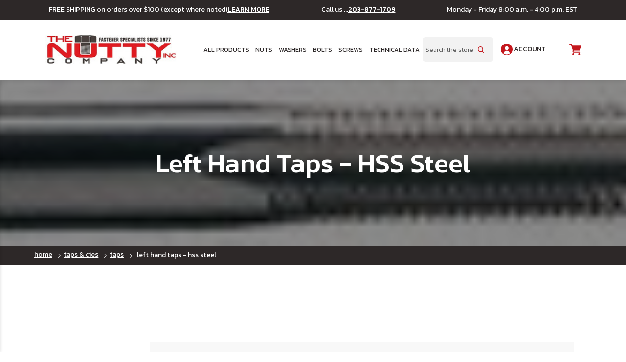

--- FILE ---
content_type: text/css; charset=UTF-8
request_url: https://cdn11.bigcommerce.com/s-fd9xotfhbf/stencil/bd6170a0-0438-013e-513e-664692501617/e/3712e140-a2b4-013e-915a-6ae9a013e0a0/css/theme-92988c80-a8f0-013e-7f49-1aea845ca1d0.css
body_size: 45951
content:
@charset "UTF-8";[contenteditable=true]:focus,[href]:focus,[tabindex]:not([tabindex="-1"]):focus,button:focus,details:focus,input:focus,select:focus,textarea:focus{outline:2px solid #000000!important;outline-offset:1px!important;-webkit-box-shadow:0 0 0 3px #fff!important;box-shadow:0 0 0 3px #fff!important}input:focus+label{outline:2px solid #000000!important;outline-offset:1px!important;-webkit-box-shadow:0 0 0 3px #fff!important;box-shadow:0 0 0 3px #fff!important}meta.foundation-version{font-family:"/5.5.3/"}meta.foundation-mq-small{font-family:"/only screen/";width:0}meta.foundation-mq-small-only{font-family:"/only screen and (max-width: 551px)/";width:0}meta.foundation-mq-medium{font-family:"/only screen and (min-width:551px)/";width:551px}meta.foundation-mq-medium-only{font-family:"/only screen and (min-width:551px) and (max-width:801px)/";width:551px}meta.foundation-mq-large{font-family:"/only screen and (min-width:801px)/";width:801px}meta.foundation-mq-large-only{font-family:"/only screen and (min-width:801px) and (max-width:1261px)/";width:801px}meta.foundation-mq-xlarge{font-family:"/only screen and (min-width:1261px)/";width:1261px}meta.foundation-mq-xlarge-only{font-family:"/only screen and (min-width:1261px) and (max-width:1681px)/";width:1261px}meta.foundation-mq-xxlarge{font-family:"/only screen and (min-width:1681px)/";width:1681px}meta.foundation-data-attribute-namespace{font-family:false}.u-block{display:block!important}.u-inlineBlock{display:inline-block!important;max-width:100%!important}.u-hidden{display:none!important}.u-hiddenVisually{border:0!important;clip:rect(1px,1px,1px,1px)!important;height:1px!important;overflow:hidden!important;padding:0!important;position:absolute!important;width:1px!important}.is-srOnly{border:0!important;clip:rect(1px,1px,1px,1px)!important;height:1px!important;overflow:hidden!important;padding:0!important;position:absolute!important;width:1px!important}.u-textAlignCenter{text-align:center!important}.u-textAlignLeft{text-align:left!important}.u-textAlignRight{text-align:right!important}.u-textBreak{word-wrap:break-word!important}.u-textInheritColor{color:inherit!important}.u-textKern{text-rendering:optimizeLegibility!important;-webkit-font-feature-settings:"kern" 1!important;font-feature-settings:"kern" 1!important;-webkit-font-kerning:normal!important;font-kerning:normal!important}.u-textLead{line-height:1.6!important;font-size:1.1em!important}.u-textNoWrap{white-space:nowrap!important}.u-textTruncate{max-width:100%!important;overflow:hidden!important;text-overflow:ellipsis!important;white-space:nowrap!important;word-wrap:normal!important}.u-fontSmoothing{-moz-osx-font-smoothing:grayscale!important;-webkit-font-smoothing:antialiased!important}/*! normalize.css v3.0.3 | MIT License | github.com/necolas/normalize.css */html{font-family:sans-serif;-ms-text-size-adjust:100%;-webkit-text-size-adjust:100%}body{margin:0}article,aside,details,figcaption,figure,footer,header,hgroup,main,menu,nav,section,summary{display:block}audio,canvas,progress,video{display:inline-block;vertical-align:baseline}audio:not([controls]){display:none;height:0}[hidden],template{display:none}a{background-color:transparent}a:active,a:hover{outline:0}abbr[title]{border-bottom:1px dotted}b,strong{font-weight:700}dfn{font-style:italic}h1{font-size:2em;margin:.67em 0}mark{background:#ff0;color:#000}small{font-size:80%}sub,sup{font-size:75%;line-height:0;position:relative;vertical-align:baseline}sup{top:-.5em}sub{bottom:-.25em}img{border:0}svg:not(:root){overflow:hidden}figure{margin:1em 40px}hr{-webkit-box-sizing:content-box;box-sizing:content-box;height:0}pre{overflow:auto}code,kbd,pre,samp{font-family:monospace,monospace;font-size:1em}button,input,optgroup,select,textarea{color:inherit;font:inherit;margin:0}button{overflow:visible}button,select{text-transform:none}button,html input[type=button],input[type=reset],input[type=submit]{-webkit-appearance:button;cursor:pointer}button[disabled],html input[disabled]{cursor:default}button::-moz-focus-inner,input::-moz-focus-inner{border:0;padding:0}input{line-height:normal}input[type=checkbox],input[type=radio]{-webkit-box-sizing:border-box;box-sizing:border-box;padding:0}input[type=number]::-webkit-inner-spin-button,input[type=number]::-webkit-outer-spin-button{height:auto}input[type=search]{-webkit-appearance:textfield;-webkit-box-sizing:content-box;box-sizing:content-box}input[type=search]::-webkit-search-cancel-button,input[type=search]::-webkit-search-decoration{-webkit-appearance:none}fieldset{border:1px solid silver;margin:0 2px;padding:.35em .625em .75em}legend{border:0;padding:0}textarea{overflow:auto}optgroup{font-weight:700}table{border-collapse:collapse;border-spacing:0}td,th{padding:0}*,:after,:before{-webkit-box-sizing:border-box;box-sizing:border-box}body,html{height:100%}body{background:#fff;color:#2d2828;cursor:auto;margin:0;padding:0;position:relative}body{-moz-osx-font-smoothing:grayscale;-webkit-font-smoothing:antialiased}a:hover{cursor:pointer}figure{margin:0 0 1.5rem}img{display:inline-block;height:auto;max-width:100%;vertical-align:middle}img{-ms-interpolation-mode:bicubic}button{background:0 0;border:0}button:active,button:focus{-webkit-box-shadow:none;box-shadow:none;outline:0}textarea{height:auto;min-height:50px}select{width:100%}blockquote,dd,div,dl,dt,form,h1,h2,h3,h4,h5,h6,li,ol,p,pre,td,th,ul{margin:0;padding:0}html{font-size:16px}@media (min-width:769px){html{font-size:16px}}@media (min-width:1025px){html{font-size:16px}}@media (min-width:1281px){html{font-size:16px}}body{font-family:Kanit,Arial,Helvetica,sans-serif;font-weight:300;line-height:1.5}a{color:#2d2828;line-height:inherit;text-decoration:underline}a:focus,a:hover{color:#c4171d}p{margin-bottom:1.5rem}h1,h2,h3,h4,h5,h6{color:#444;font-family:Kanit,Arial,Helvetica,sans-serif;font-weight:500;letter-spacing:.25px;margin-bottom:.75rem}h1 small,h2 small,h3 small,h4 small,h5 small,h6 small{color:#c4171d;font-size:60%;line-height:0}h1{font-size:28px}h2{font-size:25px}h3{font-size:22px}h4{font-size:20px}h5{font-size:15px}h6{font-size:13px}.subheader{font-weight:400;line-height:24px;margin-bottom:.75rem}hr{border:solid #e5e5e5;border-width:1px 0 0;clear:both;height:0;margin:2rem 0 1.9375rem}em,i{font-style:italic;line-height:inherit}b,strong{font-weight:700;line-height:inherit}small{font-size:60%;line-height:inherit}dl,ol,ul{list-style-position:outside;margin-bottom:1.5rem}ol ol,ol ul,ul ol,ul ul{margin-left:1.2rem;margin-bottom:0}ul{margin-left:1.15rem}ol{margin-left:1.15rem}dl dt{font-weight:700;margin-bottom:.375rem}dl dd{margin-bottom:1.5rem}abbr,acronym{border-bottom:1px dotted #ccc;color:#2d2828;cursor:help;font-size:90%;text-transform:uppercase}abbr{text-transform:none}blockquote,blockquote p{font-size:22px;line-height:29px}cite{color:#999;display:block;font-size:1rem}.icon{height:1rem;width:1rem;display:inline-block;vertical-align:middle}.icon svg{display:inline-block;fill:#c4171d;height:100%;vertical-align:top;width:100%}.inlineList{list-style:none;margin-top:0;margin-bottom:1.0625rem;margin-left:-1.375rem;margin-right:0;overflow:hidden;padding:0}.inlineList>li{display:block;float:left;list-style:none;margin-left:1.375rem}.inlineList>li>*{display:block}.table{border:solid 1px #e5e5e5;margin-bottom:2rem;table-layout:auto;width:100%}.table thead{background:#e5e5e5}.table thead tr td,.table thead tr th{font-size:1rem;font-weight:700;padding:.75rem 1.5rem}.table tr td,.table tr th{padding:.75rem 1.5rem;text-align:left}.table tbody tr td,.table tbody tr th,.table tfoot tr td,.table tfoot tr th,.table thead tr th,.table tr td{display:table-cell}.table td.table-cell--numericData,.table th.table-header--numericData{text-align:right}.table-thead{border:1px solid #e5e5e5}.table-tfoot{border:1px solid #e5e5e5}.table-tbody tr{border-bottom:1px solid #e5e5e5}.table-tbody tr:last-child{border-bottom:0}.button{-webkit-appearance:none;-moz-appearance:none;border-radius:0;border-style:solid;border-width:1px;cursor:pointer;font-family:Kanit,Arial,Helvetica,sans-serif;font-weight:400;line-height:normal;margin:0 0 1rem;position:relative;text-align:center;text-decoration:none;display:inline-block;background-color:transparent;border-color:#8f8f8f;color:#2d2828;font-size:1rem;padding:.875rem 2.25rem;border-radius:4px;outline:0;vertical-align:middle}.button.active,.button.is-active,.button:focus,.button:hover{background-color:transparent;border-color:#474747;color:#333}.button:active{background-color:transparent;border:1px solid #c4171d;color:#000}.button.active,.button.is-active,.button:focus{outline:0}@media (min-width:481px){.button+.button{margin-left:.75rem}}.button--primary{background-color:#c4171d;border-color:#c4171d;color:#fff}.button--primary.active,.button--primary.is-active,.button--primary:focus,.button--primary:hover{background-color:#000;border-color:#000;color:#fff}.button--primary:active{background-color:#000;border:1px solid #000;color:#fff}.button[disabled]{background-color:#ccc;border-color:rgba(0,0,255,0);color:#fff;cursor:default}.button--large{font-size:15px}.button--small{font-size:13px;padding:.5625rem 1.5rem}.button--slab{display:block;width:100%}.button+.button--slab{margin-left:0}.button--icon{font-size:1rem;padding:.75rem .75rem}.button--icon svg{fill:#c4171d}.buttonGroup{display:inline-block}.buttonGroup>.button{border-radius:0;border-right-width:0;float:left;margin-left:0}.buttonGroup>.button:first-child{border-bottom-left-radius:4px;border-top-left-radius:4px}.buttonGroup>.button:last-child{border-bottom-right-radius:4px;border-right-width:1px;border-top-right-radius:4px}.dropdown-menu{display:none;left:-9999px;list-style:none;margin-left:0;position:absolute;background:#e5e5e5;font-size:1rem;height:auto;width:100%;z-index:89;max-width:200px}.dropdown-menu.open{display:block}.dropdown-menu>:first-child{margin-top:0}.dropdown-menu>:last-child{margin-bottom:0}.dropdown-menu--content{display:none;left:-9999px;list-style:none;margin-left:0;position:absolute;background:#e5e5e5;font-size:1rem;height:auto;padding:.75rem;width:100%;z-index:89;max-width:200px}.dropdown-menu--content.open{display:block}.dropdown-menu--content>:first-child{margin-top:0}.dropdown-menu--content>:last-child{margin-bottom:0}.dropdown-menu-item{cursor:pointer;font-size:1rem;line-height:1.5;margin:0;padding:.375rem .75rem}.dropdown-menu-item a{display:block;padding:.375rem}.dropdown-menu-item a{margin:-.375rem}.form{margin:0 0 1.5rem}.form-fieldset{border-width:0;margin:0;padding:0}.form-legend{background:0 0;border:solid #999;border-width:0 0 1px;display:block;line-height:32px;margin-bottom:.75rem;padding:0;width:100%}.form-label{color:#2d2828;cursor:pointer;display:block;font-size:1rem;line-height:1.5;margin-bottom:.5rem}.form-label small{color:#c4171d;font-size:.625rem;text-transform:uppercase;vertical-align:bottom}.form-input{-webkit-appearance:none;-moz-appearance:none;appearance:none;background-color:#f2f2f2;border-color:rgba(0,0,255,0);border-style:solid;border-width:1px;border-radius:4px;color:#2d2828;display:block;font-family:inherit;font-size:1rem;-moz-osx-font-smoothing:grayscale;-webkit-font-smoothing:antialiased;font-smoothing:antialiased;height:3rem;margin:0;padding:.75rem 1rem;-webkit-transition:border-color .1s ease-out;transition:border-color .1s ease-out;width:100%}.form-input:disabled{background-color:#fff;color:#999;cursor:not-allowed}.form-input[readonly]{background-color:#e5e5e5;border-color:#999;color:#757575;cursor:text}.form-input:focus{border-color:#474747;outline:0}.form-input[rows]{height:auto}.form-input[type=search]{-webkit-box-sizing:border-box;box-sizing:border-box}.form-input::-webkit-input-placeholder{color:#999}.form-input::-ms-clear{height:0;width:0}.form-input::-moz-placeholder{color:#999}.form-input:-ms-input-placeholder{color:#999}.form-select{-webkit-appearance:none!important;-moz-appearance:none!important;background-color:#fff;border-radius:0;background-image:url("[data-uri]");background-position:100% center;background-repeat:no-repeat;border-style:solid;border-width:1px;border-color:rgba(0,0,255,0);color:#2d2828;font-family:inherit;font-size:1rem;line-height:normal;padding:.75rem;border-radius:0;cursor:pointer;height:3rem;margin:0;outline:0}.form-select::-ms-expand{display:none}.form-select.radius{border-radius:4px}.form-select:focus{border-color:#474747}.form-select:disabled{background-color:#fff;cursor:not-allowed}.form-select:focus{border-color:#474747}.form-body{background-color:#fff;border:1px solid #999;-webkit-box-shadow:0 1px 2px rgba(0,0,0,.13);box-shadow:0 1px 2px rgba(0,0,0,.13);margin-bottom:1.5rem;max-width:none;padding:1.5rem}.form-row{margin:0 -.75rem;max-width:none;width:auto}.form-row:after,.form-row:before{content:" ";display:table}.form-row:after{clear:both}.form-row .form-field{padding-left:.75rem;padding-right:.75rem;width:100%;float:left;max-width:none}@media (min-width:769px){.form-row--half .form-field{width:50%}.form-row--third .form-field{width:33.33333%}.form-row--quarter .form-field{width:25%}}.form-field{display:block;margin:0 0 2rem;max-width:none}.form-field:after,.form-field:before{content:" ";display:table}.form-field:after{clear:both}.form-select[multiple]{height:auto}.form-select[multiple] option{padding:5px}.form-checkbox,.form-radio{border:0;clip:rect(1px,1px,1px,1px);height:1px;overflow:hidden;padding:0;position:absolute;width:1px}.form-checkbox+.form-label,.form-radio+.form-label{display:inline-block;font-size:1rem;font-weight:400;margin-bottom:.375rem;padding-left:1.875rem;position:relative;vertical-align:baseline;width:100%}.form-checkbox+.form-label::after,.form-checkbox+.form-label::before,.form-radio+.form-label::after,.form-radio+.form-label::before{content:"";display:block;position:absolute;-webkit-transition:all 50ms ease-out;transition:all 50ms ease-out}.form-checkbox+.form-label::before,.form-radio+.form-label::before{background-color:#fff;border:solid #8f8f8f;border-width:1px;height:1rem;left:0;top:0;width:1rem}.form-checkbox+.form-label::after,.form-radio+.form-label::after{height:.875rem;left:1px;opacity:0;top:1px;-webkit-transform:scale(0);transform:scale(0);width:.875rem}.form-checkbox:checked+.form-label::after,.form-radio:checked+.form-label::after{opacity:1;-webkit-transform:scale(1);transform:scale(1)}.form-checkbox[disabled]+.form-label,.form-radio[disabled]+.form-label{cursor:default}.form-checkbox[disabled]+.form-label::before,.form-radio[disabled]+.form-label::before{background-color:#fff}.form-checkbox+.form-label::before{border-radius:4px}.form-checkbox+.form-label::after{background-image:url("data:image/svg+xml;charset=utf8,%3Csvg xmlns='http://www.w3.org/2000/svg' width='24' height='24' viewBox='0 0 24 24'%3E%3Cpath d='M9 16.17L4.83 12l-1.42 1.41L9 19 21 7l-1.41-1.41z' fill='rgba(51, 51, 51, 0.999)' /%3E%3C/svg%3E");background-position:50%;background-repeat:no-repeat;background-size:100%;color:rgba(51,51,51,.999);content:"";font-size:.875rem;line-height:1;text-align:center}.form-radio+.form-label::before{border-radius:50%}.form-radio+.form-label::after{background:rgba(51,51,51,.999);border:3px solid #fff;border-radius:.875rem}.form-input.has-action{float:left;padding-right:2.875rem}.form-input.has-action+.button--inputAction{background:0 0;border:0;border-radius:0 0 0 0;float:left;height:2.875rem;margin:.0625rem 0 0 -2.9375rem;width:2.875rem}.form-input.has-icon{float:left;padding-right:2.25rem}.form-input.has-icon+.icon{height:3rem;margin-left:-2.25rem;width:1.25rem}.form-prefixPostfix{display:-webkit-box;display:-ms-flexbox;display:flex;-webkit-box-orient:horizontal;-webkit-box-direction:normal;-ms-flex-direction:row;flex-direction:row;-ms-flex-wrap:nowrap;flex-wrap:nowrap}.form-prefixPostfix .form-input{-webkit-box-flex:1;-ms-flex:1;flex:1}.form-prefixPostfix .button{height:3rem}.form-prefixPostfix-input{border-radius:0 0 0 0}.form-prefixPostfix-label{background-color:#fff;border:solid #999;border-width:1px;-webkit-box-flex:1;-ms-flex:1;flex:1;font-weight:300;height:3rem;line-height:normal;max-width:5.625rem;padding:.75rem;text-align:center}.form-prefixPostfix-label--prefix{border-radius:0 0 0 0;border-width:1px 0 1px 1px}.form-prefixPostfix-label--prefix+.form-input{border-radius:0 0 0 0}.form-prefixPostfix-label--postfix{border-radius:0 0 0 0;border-width:1px 1px 1px 0}.form-prefixPostfix-button--prefix{margin:0 .75rem 0 0}.form-prefixPostfix-button--postfix{margin:0 0 0 .75rem}.switch-checkbox{border:0;clip:rect(1px,1px,1px,1px);height:1px;overflow:hidden;padding:0;position:absolute;width:1px}.switch-checkbox:focus+.switch-toggle{border-color:#c4171d;-webkit-box-shadow:0 0 4px rgba(196,23,29,.4);box-shadow:0 0 4px rgba(196,23,29,.4)}.switch-toggle{background-color:#757575;border:1px solid #757575;border-radius:1.75rem;cursor:pointer;display:inline-block;height:1.75rem;position:relative;-webkit-transition:all .1s ease-out;transition:all .1s ease-out;vertical-align:middle;width:3.75rem}.switch--important .switch-toggle{background-color:#f1a500;border-color:#f1a500}.switch--checked .switch-toggle{background-color:#008a06;border-color:#008a06}.switch--disabled .switch-toggle{background-color:#e5e5e5;border-color:#999;cursor:default}.switch-toggle::before{background:#fff;border-radius:1.25003rem;-webkit-box-shadow:0 1px 1px rgba(0,0,0,.1);box-shadow:0 1px 1px rgba(0,0,0,.1);content:"";height:1.25003rem;left:.18749rem;position:absolute;top:.18749rem;-webkit-transition:all .1s ease-out;transition:all .1s ease-out;width:1.25003rem}.switch--checked .switch-toggle::before{left:2.18749rem}.switch-label{color:#fff;height:26px;line-height:1.6875;position:absolute;right:.375rem;text-transform:uppercase;-webkit-transition:all .1s ease-out;transition:all .1s ease-out}.switch--checked .switch-label{font-weight:600;left:.375rem;right:auto}.switch--disabled .switch-label{color:#757575}.switch-label--icon.icon{height:1.625rem;width:1.625rem}.switch-label--icon.icon svg{height:1.625rem;width:1.625rem;fill:white}.switch--disabled .switch-label--icon.icon svg{fill:#757575}.switch-description--off{color:#000;margin-right:5px}.switch--checked .switch-description--off{color:#757575}.switch-description--on{color:#757575;margin-left:5px}.switch--checked .switch-description--on{color:#000}.switch-ariaDescription{border:0;clip:rect(1px,1px,1px,1px);height:1px;overflow:hidden;padding:0;position:absolute;width:1px}.form-actions{background:0 0;border:0;text-align:center}@media (min-width:481px){.form-actions{text-align:left}}.form-actions>*{display:inline-block;margin-bottom:1rem;width:100%}@media (min-width:481px){.form-actions>*{vertical-align:baseline;width:auto}}@media (min-width:481px){.form-actions--fixed{background:#fff;border-top:1px solid #999;bottom:0;left:0;padding:1.5rem 2rem;position:fixed;right:0;text-align:right;z-index:20}}.form-input-indicator{height:1.375rem;width:1.375rem;float:left;margin:0 0 0 -1.875rem;position:relative;top:.625rem}.form-prefixPostfix .form-input-indicator{top:0}.form-input-indicator>svg{fill:#008a06}.form-field-errors{list-style:none;margin-left:0;margin-left:0;clear:both;margin-bottom:0;margin-top:.1875rem}.form-field-errors ol,.form-field-errors ul{list-style:none;margin-bottom:0}.form-inlineMessage{display:inline-block;line-height:24px;margin:.375rem 0 -.5rem;width:100%}.form-field--error .form-input,.form-field--success .form-input,.form-field--warning .form-input{float:left}.form-field--success .form-checkbox+.form-label::before,.form-field--success .form-input,.form-field--success .form-prefixPostfix-label,.form-field--success .form-radio+.form-label::before,.form-field--success .form-select{border-color:#008a06}.form-field--success .form-field-error,.form-field--success .form-inlineMessage{color:#008a06}.form-field--success .form-input-indicator>svg{fill:#008a06}.form-field--error .form-checkbox+.form-label::before,.form-field--error .form-input,.form-field--error .form-prefixPostfix-label,.form-field--error .form-radio+.form-label::before,.form-field--error .form-select{border-color:#cc4749}.form-field--error .form-field-error,.form-field--error .form-inlineMessage{color:#cc4749}.form-field--error .form-input-indicator>svg{fill:#cc4749}.form-field--warning .form-checkbox+.form-label::before,.form-field--warning .form-input,.form-field--warning .form-prefixPostfix-label,.form-field--warning .form-radio+.form-label::before,.form-field--warning .form-select{border-color:#f1a500}.form-field--warning .form-field-error,.form-field--warning .form-inlineMessage{color:#f1a500}.form-field--warning .form-input-indicator>svg{fill:#f1a500}.panel{position:relative}.panel-header{background-color:#e5e5e5;margin:0;padding:1.5rem 2rem 0}.panel-title{line-height:1.5;margin:0}.panel-body{margin-bottom:1.5rem;padding:1rem 2rem 1.5rem;background:#e5e5e5}.panel-body>:first-child{margin-top:0}.panel-body>:last-child{margin-bottom:0}.panel-body>:last-child{margin-bottom:0}.breadcrumbs{display:block;list-style:none;margin-left:0;overflow:hidden}.breadcrumb{color:#c4171d;float:left;font-size:13px;line-height:13px;margin:0;line-height:1.5}.breadcrumb a{color:#c4171d}.breadcrumb.current{color:#c4171d;cursor:default}.breadcrumb.current a{color:#c4171d;cursor:default}.breadcrumb.current:focus,.breadcrumb.current:focus a,.breadcrumb.current:hover,.breadcrumb.current:hover a{text-decoration:none}.breadcrumb.unavailable{color:#999}.breadcrumb.unavailable a{color:#999}.breadcrumb.unavailable a:focus,.breadcrumb.unavailable:focus,.breadcrumb.unavailable:hover,.breadcrumb.unavailable:hover a{color:#999;cursor:not-allowed;text-decoration:none}.breadcrumb:before{color:#c4171d;content:"/";margin:0;position:relative;top:1px}.breadcrumb:first-child:before{content:" ";margin:0}.breadcrumb::before{margin:0 .5rem}@media (min-width:481px){.breadcrumb::before{margin:0 .5rem}}.breadcrumb-label{cursor:pointer}.breadcrumb-label:hover{color:#333;text-decoration:none}.breadcrumb.is-active>.breadcrumb-label{color:#c4171d;cursor:default}.breadcrumb.is-unavailable>.breadcrumb-label{color:#999;cursor:default}.tabs{border-bottom:1px solid #e5e5e5;margin:0}.tabs:after,.tabs:before{content:" ";display:table}.tabs:after{clear:both}.tab{border-bottom:#fff;display:block;list-style:none;margin:0;padding:0;position:relative}@media (min-width:769px){.tab{float:left}}.tab-title{color:#c4171d;display:block;font-size:15px;padding:.75rem 1.5rem}.tab-title:hover{color:#2d2828}.tab.is-active .tab-title{color:#2d2828;font-weight:700}@media (min-width:769px){.tabs--vertical{border-bottom:0;float:left;margin:0 0 1.5rem;max-width:20%;width:20%}}.tabs--vertical .tab{float:none}.tabs-contents{margin-bottom:1.5rem}.tabs-contents:after,.tabs-contents:before{content:" ";display:table}.tabs-contents:after{clear:both}@media (min-width:769px){.tabs-contents--vertical{float:left;max-width:80%;padding-left:1.5rem;width:80%}.tabs-contents--vertical>.tab-content{padding:0 1.5rem}}.tab-content{display:none;padding:1.5rem 0}.tab-content.is-active{display:block}.no-js .tab-content{display:block;float:none}.navBar:after,.navBar:before{content:" ";display:table}.navBar:after{clear:both}.navBar ol,.navBar ul{list-style:none;margin-left:0;margin:0;padding:0}.navBar ol ol,.navBar ol ul,.navBar ul ol,.navBar ul ul{list-style:none;margin-bottom:0}.navBar ol li,.navBar ul li{margin:0;padding:0}.navBar-section{float:left}.navBar-section:after,.navBar-section:before{content:" ";display:table}.navBar-section:after{clear:both}.navBar-section--alt{float:right;margin-left:1.5rem}.navBar-section+.navBar-section{margin-left:1.5rem}@media (min-width:769px){.navBar-item{float:left}}.navBar-action,.navBar-item{display:block}.navBar-action{color:#000;font-size:15px;padding:.75rem}.navList:after,.navList:before{content:" ";display:table}.navList:after{clear:both}.navList ol,.navList ul{list-style:none;margin-left:0;margin:0;padding:0}.navList ol ol,.navList ol ul,.navList ul ol,.navList ul ul{list-style:none;margin-bottom:0}.navList ol li,.navList ul li{margin:0;padding:0}.navList-section:after,.navList-section:before{content:" ";display:table}.navList-section:after{clear:both}.navList-section--alt{float:right;margin-left:1.5rem}.navList-section+.navList-section{margin-top:1.5rem}.navList-action,.navList-item{display:block}.navList-action{color:#2d2828;font-size:15px;padding:.1875rem 0}.pagination-list{display:block;margin-left:0}.pagination-list li{color:#c4171d;font-size:1rem;margin-left:.375rem}.pagination-list li a,.pagination-list li button{border-radius:4px;-webkit-transition:background-color .3s ease-out;transition:background-color .3s ease-out;background:0 0;color:#c4171d;display:block;font-size:1em;font-weight:400;line-height:inherit;padding:.3125rem .5rem}.pagination-list li{display:block}li.pagination-item{cursor:pointer}li.pagination-item:first-child{margin-left:0}li.pagination-item a:hover{color:#2d2828}li.pagination-item--current a,li.pagination-item--current button{color:#2d2828;cursor:default}.alertBox{border-style:none;display:block;font-size:1rem;font-weight:400;margin-bottom:.75rem;padding:.75rem 1.125rem .75rem 1.125rem;position:relative;-webkit-transition:opacity .3s ease-out;transition:opacity .3s ease-out;background-color:#e5e5e5;border-color:#e5e5e5;color:#fff}.alertBox .icon{height:1.25rem;width:1.25rem}.alertBox .button{margin:0 0 0 .75rem}.alertBox--info{background-color:#2d2828;border-color:#2d2828;color:#333}.alertBox--info svg{fill:#dfdfdf}.alertBox--success{background-color:#d5ffd8;border-color:#d5ffd8;color:#fff}.alertBox--success svg{fill:#008a06}.alertBox--warning{background-color:#fffdea;border-color:#fffdea;color:#fff}.alertBox--warning svg{fill:#f1a500}.alertBox--error{background-color:#fdd;border-color:#fdd;color:#fff}.alertBox--error svg{fill:#cc4749}.alertBox-column{display:table-cell;text-align:center;vertical-align:middle}.alertBox-icon{padding-right:1.125rem}.alertBox-message{margin:0;text-align:left;width:100%}.alertBox-heading{margin:0}.alertBox-close{cursor:pointer;padding-left:1.125rem}.alertBox-close .icon{height:1.25rem;width:1.25rem}.alertBox-close svg{fill:#999999}.accordion{margin-bottom:0;border:#e5e5e5 solid;border-width:1px;-webkit-box-shadow:0 1px 2px rgba(0,0,0,.13);box-shadow:0 1px 2px rgba(0,0,0,.13);margin:0 0 1.5rem}.accordion:after,.accordion:before{content:" ";display:table}.accordion:after{clear:both}.accordion-navigation{display:block;margin-bottom:0!important;border:#e5e5e5 solid;border-width:1px 0;cursor:pointer}.accordion-navigation.is-open>a{background:#fff;color:#000}.accordion-navigation>a{background:#fff;color:#2d2828;padding:1.875rem;display:block;font-family:Kanit,Arial,Helvetica,sans-serif;font-size:1rem}.accordion-navigation>a:hover{background:#e5e5e5}.accordion-navigation .accordion-title{padding:1.5rem 1.875rem}.accordion-title{font-weight:700;line-height:24px}.accordion-content{display:none;padding:2rem;border:#e5e5e5 solid;border-width:0 0 1px}.accordion-content.is-open{display:block}.accordion-navigation--success .accordion-title,.accordion-navigation--success.is-open>a{color:#008a06}.accordion-navigation--error .accordion-title,.accordion-navigation--error.is-open>a{color:#cc4749}.accordion-navigation--warning .accordion-title,.accordion-navigation--warning.is-open>a{color:#f1a500}body.has-activeModal{overflow:hidden}.modal-background{background:#000;background:rgba(51,51,51,.95);bottom:0;display:none;left:0;position:fixed;right:0;top:0;z-index:1004;left:0}.has-activeModal .modal-background{display:block}.modal{border-radius:0;display:none;position:absolute;top:0;visibility:hidden;width:100%;z-index:1005;left:0;background-color:#fff;padding:2.25rem 2.25rem;border:solid 0 #e5e5e5;-webkit-box-shadow:none;box-shadow:none;max-height:80%;overflow:auto;position:fixed}@media only screen and (max-width:551px){.modal{min-height:100vh}}.modal .column,.modal .columns{min-width:0}.modal>:first-child{margin-top:0}.modal>:last-child{margin-bottom:0}@media only screen and (min-width:551px){.modal{left:0;margin:0 auto;max-width:80%;right:0;width:900px}}@media only screen and (min-width:551px){.modal{top:50%!important}}@media (min-width:769px){.modal{-webkit-transform:translateY(-50%);transform:translateY(-50%)}}.modal--large{max-height:90%;width:1280px}.modal--small{width:500px}.modal-header{border-bottom:1px solid #e5e5e5;padding:1rem 0;position:relative}.modal-header-title{margin:0}.modal-body{padding:3rem 0}.modal-body>:last-child{margin-bottom:0}.modal-footer{border-top:1px solid #e5e5e5;padding:.75rem 1.5rem;text-align:center}@media (min-width:481px){.modal-footer{text-align:right}}.modal-footer .button{display:block}@media (min-width:481px){.modal-footer .button{display:inline-block;margin-bottom:0}}.modal-footer-link{display:inline-block;font-size:15px;margin:0 0 .75rem}@media (min-width:481px){.modal-footer-link{display:inline;margin:1.5rem}}.modal-close{color:#2d2828;cursor:pointer;font-size:25px;font-weight:400;line-height:1;position:absolute;top:1.05rem;right:.75rem;-webkit-transform:translateY(none);transform:translateY(none)}.modal-close .icon{height:1.25rem;width:1.25rem}@media print{.modal{background:#fff!important;display:none}}.loadingNotification{left:50%;position:fixed;text-align:center;top:3rem;-webkit-transform:translateX(-50%);transform:translateX(-50%);-webkit-transform-style:preserve-3d;transform-style:preserve-3d;-webkit-transition:all .2s ease-out;transition:all .2s ease-out;z-index:500}.loadingNotification.ng-hide-add-active,.loadingNotification.ng-hide-remove{opacity:0;top:3.6rem;-webkit-transform:scale(.9) translateX(-50%);transform:scale(.9) translateX(-50%)}.loadingNotification.ng-hide-remove-active{opacity:1;top:3rem;-webkit-transform:scale(1) translateX(-50%);transform:scale(1) translateX(-50%)}.loadingNotification-label{background:#2d2828;border-radius:4px;color:#fff;display:inline-block;font-size:15px;padding:.375rem .75rem}.loadingOverlay-container{min-height:120px;position:relative}.loadingOverlay{background:rgba(51,51,51,.9);bottom:0;height:100%;left:0;opacity:1;position:absolute;right:0;top:0;-webkit-transition:all 250ms ease-out;transition:all 250ms ease-out;width:100%}.loadingOverlay::before{height:2.5rem;width:2.5rem;border-radius:2.5rem;border:solid 2px;border-color:#fff #fff #999 #999;content:"";display:block;left:0;margin:0 auto;position:absolute;right:0;top:50%;-webkit-transform:translateY(-50%) rotate(0);transform:translateY(-50%) rotate(0);-webkit-transform-style:preserve-3d;transform-style:preserve-3d;-webkit-animation:spin .5s infinite cubic-bezier(.69,.31,.56,.83);animation:spin .5s infinite cubic-bezier(.69,.31,.56,.83)}.loadingOverlay.ng-enter,.loadingOverlay.ng-leave.ng-leave-active{opacity:0}.loadingOverlay.ng-enter.ng-enter-active,.loadingOverlay.ng-leave{opacity:1}@-webkit-keyframes spin{0%{-webkit-transform:translateY(-50%) rotate(0);transform:translateY(-50%) rotate(0)}100%{-webkit-transform:translateY(-50%) rotate(360deg);transform:translateY(-50%) rotate(360deg)}}@keyframes spin{0%{-webkit-transform:translateY(-50%) rotate(0);transform:translateY(-50%) rotate(0)}100%{-webkit-transform:translateY(-50%) rotate(360deg);transform:translateY(-50%) rotate(360deg)}}.actionBar{margin:1.5rem 0}.actionBar:after,.actionBar:before{content:" ";display:table}.actionBar:after{clear:both}.actionBar .button{margin-bottom:0}.actionBar .buttonGroup{vertical-align:middle}.actionBar-link{display:block;padding:.75rem 0}.actionBar-section:after,.actionBar-section:before{content:" ";display:table}.actionBar-section:after{clear:both}@media (min-width:769px){.actionBar-section{float:left}.actionBar-section .form-label{display:inline-block;margin:0 .375rem 0 0}.actionBar-section .form-input,.actionBar-section .form-select{display:inline-block;width:12.5rem}}@media (min-width:769px){.actionBar-section--alt{float:right}}.actionBar-item{margin-bottom:1.5rem}@media (min-width:769px){.actionBar-item{display:inline-block;margin-bottom:0;margin-right:1.5rem;vertical-align:middle}.actionBar-item:last-child{margin-right:0}}.card{background-color:transparent;margin-bottom:3rem;padding:0 0}.card-figure{background-color:#fff;margin-bottom:0;padding:0 0;position:relative}.card-image{border:1px solid #999;width:100%}.card-figcaption{bottom:0;height:100%;left:0;opacity:0;position:absolute;right:0;text-align:center;top:0}.card-figcaption:hover{opacity:1}.card-figcaption-action{display:block;height:100%}.card-figcaption-body{position:relative;top:50%;-webkit-transform:translateY(-50%);transform:translateY(-50%);-webkit-transform-style:preserve-3d;transform-style:preserve-3d}.card-figcaption-body>:first-child{margin-top:0}.card-figcaption-body>:last-child{margin-bottom:0}.card-figcaption-body .card-text{color:#c4171d}.card-figcaption-button{background-color:rgba(255,255,255,.9);color:#333}.card-figcaption-button:hover{background-color:#fff;color:#333}.card-body{padding:.75rem 0 0}.card-body>:first-child{margin-top:0}.card-body>:last-child{margin-bottom:0}.card-body .card-text{color:#c4171d}.card-surTitle{float:right;margin-left:1.5rem;max-width:40%;text-align:right}.card-footer{background-color:transparent;margin:0}.card-footer:after,.card-footer:before{content:" ";display:table}.card-footer:after{clear:both}.card-button{margin-bottom:0}.aria-description--hidden{height:1px;left:0;margin-left:-10000px;overflow:hidden;position:absolute;top:0;width:1px}.slick-slider{position:relative;display:block;-webkit-box-sizing:border-box;box-sizing:border-box;-webkit-touch-callout:none;-webkit-user-select:none;-moz-user-select:none;-ms-user-select:none;user-select:none;-ms-touch-action:pan-y;touch-action:pan-y;-webkit-tap-highlight-color:transparent}.slick-list{position:relative;overflow:hidden;display:block;margin:0;padding:0}.slick-list:focus{outline:0}.slick-list.dragging{cursor:pointer;cursor:hand}.slick-slider .slick-list,.slick-slider .slick-track{-webkit-transform:translate3d(0,0,0);transform:translate3d(0,0,0)}.slick-track{position:relative;left:0;top:0;display:block;margin-left:auto;margin-right:auto}.slick-track:after,.slick-track:before{content:"";display:table}.slick-track:after{clear:both}.slick-loading .slick-track{visibility:hidden}.slick-slide{float:left;height:100%;min-height:1px;display:none}[dir=rtl] .slick-slide{float:right}.slick-slide img{display:block}.slick-slide.slick-loading img{display:none}.slick-slide.dragging img{pointer-events:none}.slick-initialized .slick-slide{display:block}.slick-loading .slick-slide{visibility:hidden}.slick-vertical .slick-slide{display:block;height:auto;border:1px solid transparent}.slick-arrow.slick-hidden{display:none}.slick-loading .slick-list{background:#fff center center no-repeat}.slick-next,.slick-prev{position:absolute;display:block;height:20px;width:20px;line-height:0;font-size:0px;cursor:pointer;background:0 0;color:transparent;top:50%;-webkit-transform:translate(0,-50%);transform:translate(0,-50%);padding:0;border:none;outline:0}.slick-next:focus,.slick-next:hover,.slick-prev:focus,.slick-prev:hover{outline:0;background:0 0;color:transparent}.slick-next:focus:before,.slick-next:hover:before,.slick-prev:focus:before,.slick-prev:hover:before{opacity:.8}.slick-next.slick-disabled:before,.slick-prev.slick-disabled:before{opacity:.6}.slick-next:before,.slick-prev:before{font-family:inherit;font-size:20px;line-height:1;color:#8f8f8f;opacity:1;-webkit-font-smoothing:antialiased;-moz-osx-font-smoothing:grayscale}.slick-prev{left:-25px}[dir=rtl] .slick-prev{left:auto;right:-25px}.slick-prev:before{content:""}[dir=rtl] .slick-prev:before{content:""}.slick-next{right:-25px}[dir=rtl] .slick-next{left:-25px;right:auto}.slick-next:before{content:""}[dir=rtl] .slick-next:before{content:""}.slick-dotted.slick-slider{margin-bottom:30px}.slick-dots{position:absolute;bottom:-25px;list-style:none;display:block;text-align:center;padding:0;margin:0;width:100%}.slick-dots li{position:relative;display:inline-block;height:20px;width:20px;margin:0 5px;padding:0;cursor:pointer}.slick-dots li button{border:0;background:0 0;display:block;height:20px;width:20px;outline:0;line-height:0;font-size:0px;color:transparent;padding:5px;cursor:pointer}.slick-dots li button:focus,.slick-dots li button:hover{outline:0}.slick-dots li button:focus:before,.slick-dots li button:hover:before{opacity:.8}.slick-dots li button:before{position:absolute;top:0;left:0;content:"";width:20px;height:20px;font-family:inherit;font-size:60px;line-height:20px;text-align:center;color:#333;opacity:.6;-webkit-font-smoothing:antialiased;-moz-osx-font-smoothing:grayscale}.slick-dots li.slick-active button:before{color:#c4171d;opacity:1}.slick-next,.slick-prev{background-color:#fff;background-color:rgba(255,255,255,.9);border:1px solid #fff;height:3.8125rem;margin-top:-.9375rem;padding:.625rem;width:2.5rem;z-index:1}.slick-next::before,.slick-prev::before{background-position:50%;background-repeat:no-repeat;background-size:100%;display:block;height:2.5625rem;width:1.25rem}.slick-next:focus,.slick-next:hover,.slick-prev:focus,.slick-prev:hover{background-color:#fff;background-color:rgba(255,255,255,.9);background-position:50%;background-repeat:no-repeat;background-size:100%}.slick-next{right:-5px}@media (min-width:1281px){.slick-next{right:-3.375rem}}.slick-next::before{background-image:url("data:image/svg+xml;charset=utf8,%3Csvg xmlns='http://www.w3.org/2000/svg' width='24' height='42' viewBox='0 0 24 42'%3E%3Cpath d='M1.45679 1.00746147l21 20.02482143L1.50885 41.0074615' stroke='%238f8f8f' stroke-width='2' stroke-linecap='round' stroke-linejoin='round' fill='none' fill-rule='evenodd' /%3E%3C/svg%3E")}.slick-next:hover::before{background-image:url("data:image/svg+xml;charset=utf8,%3Csvg xmlns='http://www.w3.org/2000/svg' width='24' height='42' viewBox='0 0 24 42'%3E%3Cpath d='M1.45679 1.00746147l21 20.02482143L1.50885 41.0074615' stroke='%23474747' stroke-width='2' stroke-linecap='round' stroke-linejoin='round' fill='none' fill-rule='evenodd' /%3E%3C/svg%3E")}.slick-prev{left:-5px}@media (min-width:1281px){.slick-prev{left:-3.375rem}}.slick-prev::before{background-image:url("data:image/svg+xml;charset=utf8,%3Csvg xmlns='http://www.w3.org/2000/svg' width='24' height='42' viewBox='0 0 24 42'%3E%3Cpath d='M22.4572074 1.00746147l-21 20.02482143 20.9479397 19.9751786' stroke='%238f8f8f' stroke-width='2' stroke-linecap='round' stroke-linejoin='round' fill='none' fill-rule='evenodd' /%3E%3C/svg%3E")}.slick-prev:hover::before{background-image:url("data:image/svg+xml;charset=utf8,%3Csvg xmlns='http://www.w3.org/2000/svg' width='24' height='42' viewBox='0 0 24 42'%3E%3Cpath d='M22.4572074 1.00746147l-21 20.02482143 20.9479397 19.9751786' stroke='%23474747' stroke-width='2' stroke-linecap='round' stroke-linejoin='round' fill='none' fill-rule='evenodd' /%3E%3C/svg%3E")}.slick-slide img{display:block;width:100%}.slick-dots{margin:0}.slick-dots li{height:2rem;width:2rem;margin:0;padding:.3125rem}.slick-dots li button,.slick-dots li button::before{height:.9375rem;width:.9375rem;border-radius:50%}.slick-dots li button{border:1px solid #333;display:inline-block;margin:0;padding:0;position:relative;text-align:center;vertical-align:middle}.slick-dots li button:hover::before{background:#333}.slick-dots li button::before{display:block;left:-1px;top:-1px;-webkit-transition:background .1s ease-out;transition:background .1s ease-out}.slick-dots li.slick-active button::before{background:#c4171d}.productView .slick-dots{position:relative}.slick-disabled{cursor:default;opacity:.1}.slick-track{-webkit-backface-visibility:hidden;backface-visibility:hidden;-webkit-perspective:1000px;perspective:1000px}div.slick-slider{min-width:100%;width:1px}.slick-slide .card-image,.slick-slide .heroCarousel-image{-webkit-touch-callout:default}.carousel-tooltip{display:none;height:1px;margin-top:10px;position:relative}.carousel-tooltip::before{border-color:transparent transparent #313440 transparent;border-style:solid;border-width:.625rem;content:" ";position:absolute;right:0;top:50%}.carousel-tooltip::after{background-color:#313440;border-radius:.5rem;color:#fff;content:attr(aria-label);cursor:default;font-size:1rem;padding:.25rem .375rem;position:absolute;right:0;top:100%;white-space:nowrap}.carousel-tooltip::after,.carousel-tooltip::before{display:none}.carousel-tooltip:focus::after,.carousel-tooltip:focus::before{display:block}@media (min-width:769px){.carousel-tooltip{display:block}}.carousel-tooltip::after{padding:15px 10px;top:10px}.slick-dots button:focus .carousel-tooltip::after,.slick-dots button:focus .carousel-tooltip::before,.slick-next:focus .carousel-tooltip::after,.slick-next:focus .carousel-tooltip::before,.slick-prev:focus .carousel-tooltip::after,.slick-prev:focus .carousel-tooltip::before{display:block}.slick-next .carousel-tooltip::before,.slick-prev .carousel-tooltip::before{top:-7px}.slick-prev .carousel-tooltip::before{right:-2px}.slick-prev .carousel-tooltip::after{left:-5px;right:auto}.slick-next .carousel-tooltip::after{right:-5px}.slick-dots button .carousel-tooltip{margin-top:25px}.slick-dots button .carousel-tooltip::after,.slick-dots button .carousel-tooltip::before{right:50%;-webkit-transform:translateX(50%);transform:translateX(50%)}.slick-dots button .carousel-tooltip::before{top:-7px}.carousel-play-pause-button{background-color:#fff;background-color:rgba(255,255,255,.9);border:1px solid #fff;bottom:.5rem;color:#8f8f8f;display:none;font-size:14px;font-weight:700;height:32px;left:15px;line-height:1.25;max-width:60px;min-width:60px;overflow:hidden;position:absolute;text-overflow:ellipsis;-webkit-transition:color .1s ease-out;transition:color .1s ease-out;white-space:nowrap;z-index:5}@media (min-width:769px){.carousel-play-pause-button{font-size:18px;max-width:150px}}@media (min-width:1025px){.carousel-play-pause-button{bottom:1.5rem;left:25px}}.carousel-play-pause-button:hover{color:#474747}@media (min-width:375px){.carousel-play-pause-button{max-width:90px;min-width:80px}}body,html{height:auto}body{padding-top:55px}@media (min-width:1025px){body{padding-top:0}}figure{margin-bottom:2rem;margin-top:2rem}figure>figcaption{margin-bottom:-.5rem}figcaption{color:#999;margin-top:.75rem}body{font-size:1rem;font-weight:300}h1,h2,h3,h4,h5,h6{font-weight:500;margin-top:2.25rem}h5,h6{text-transform:uppercase}a{-webkit-transition:color .15s ease;transition:color .15s ease}cite{line-height:1.5;margin:.5rem 0 0}.page-heading{margin:0 0 3rem;text-align:center}h1{font-size:28px}h2{font-size:25px}h3{font-size:22px}h4{font-size:20px}h5{font-size:15px}h6{font-size:13px}.definitionList:after,.definitionList:before{content:" ";display:table}.definitionList:after{clear:both}.definitionList-key{color:#c4171d;float:left;font-weight:400;margin:0 .375rem 0 0}.definitionList-value{margin:0}.form-select{-webkit-appearance:none;-moz-appearance:none;appearance:none;background-image:url("data:image/svg+xml;charset=utf8,%3Csvg xmlns='http://www.w3.org/2000/svg' width='24' height='24' viewBox='0 0 24 24'%3E%3Cpath d='M16.59 8.59L12 13.17 7.41 8.59 6 10l6 6 6-6z' fill='rgba(196, 23, 29, 0.999)' /%3E%3C/svg%3E");background-position:right .5625rem top .6875rem;border-radius:4px;padding:.75rem 3rem .75rem 1rem}.form-label small{float:right;margin-top:.375rem}.form-label--inlineSmall small{color:#c4171d;float:none;font-size:inherit;font-weight:400;margin-left:.375rem;text-transform:none}.table{margin-top:2rem}.table td+td{border-left:1px solid #e5e5e5}.table .table-alignCenter{text-align:center}.table .table-alignRight{text-align:right}.table-actions{margin:1.5rem;text-align:center}.table-actions .form{margin-bottom:0}.table-actions .button{display:block;margin-left:0;margin-right:0;width:100%}@media (min-width:769px){.table-actions .button{display:inline-block;margin-bottom:0;width:auto}}@media (min-width:769px){.table-actions .button+.button{margin-left:.375rem}}.table--line{border-color:#e5e5e5;border-width:0 0 1px}.table--line .table-thead{background-color:#fff;border-color:#e5e5e5;border-width:0 0 1px}.table--line .table-thead tr th{padding-left:0;padding-right:0}@media (min-width:769px){.table--line .table-thead tr th{text-align:center}.table--line .table-thead tr th:first-child{text-align:left}.table--line .table-thead tr th:last-child{text-align:right}}.table--line .table-thead tr th+th{padding-left:1.5rem}.table--line tr{border-color:1px solid #e5e5e5}.table--line tr td{display:block;padding-left:0;padding-right:0}@media (min-width:769px){.table--line tr td{text-align:center}.table--line tr td:first-child{text-align:left}.table--line tr td:last-child{text-align:right}}.table--line tr td+td{padding-left:1.5rem}.table--line td+td{border-left:0}.dropdown{left:-9999px;outline:0;position:absolute}.dropdown-menu{z-index:5}.dropdown-menu.is-loading .loadingOverlay{background:0 0;padding:4.5rem 0;position:relative}.dropdown-menu.is-open{display:block}.dropdown-menu .button:focus{z-index:5}.dropdown-menu-item{text-align:left}.dropdown-menu-item:first-child>a{padding-top:.75rem}.dropdown-menu-item:last-child>a{padding-bottom:1rem}.dropdown-menu-item>a{margin:0;padding:.25rem 1.125rem;text-decoration:none}.form-wishlist{position:relative}@media (min-width:769px){.form-wishlist{float:left;padding:0 .625rem;width:50%}}@media (min-width:1025px){.form-wishlist{padding:0;width:auto}}@media (min-width:1281px){.form-wishlist{display:inline-block;margin-top:1rem}}.form-wishlist .button{width:100%}@media (min-width:1025px){.form-wishlist .button{width:auto}}@media (min-width:1281px){.form-wishlist .button{margin-right:.75rem}}.dropdown-menu-button{width:100%}.dropdown-menu-button.is-open{border-bottom-left-radius:0;border-bottom-right-radius:0}.dropdown-menu-button .icon{float:right;margin-left:10px}.dropdown-menu-button:focus{z-index:10}#wishlist-dropdown.is-open{background:0 0;left:auto!important;max-width:none!important;width:100%!important}@media (min-width:769px){#wishlist-dropdown.is-open{padding-right:20px}}@media (min-width:1025px){#wishlist-dropdown.is-open{padding-right:0}}@media (min-width:1281px){#wishlist-dropdown.is-open{padding-right:11px}}#wishlist-dropdown.is-open:focus{outline:0}#wishlist-dropdown.is-open [data-wishlist]{border-top:0;margin-bottom:0;width:100%}#wishlist-dropdown.is-open .button{background-color:#fff;border-top-left-radius:0;border-top-right-radius:0;width:100%}#wishlist-dropdown.is-open .button--has-items{font-weight:700}#wishlist-dropdown.is-open li:not(:last-child) .button{border-bottom:0;border-radius:0;border-top:0;margin-bottom:0}.modal{left:50%;margin:0;max-height:90%;max-width:95%;min-height:240px;outline:0;overflow:hidden;padding:0;top:50%!important;-webkit-transform:translate(-50%,-50%);transform:translate(-50%,-50%)}.modal .form-field{position:relative}@media (min-width:1281px){.modal--large{width:1280px}}.modal-header{padding-left:2.25rem;padding-right:2.75rem}.modal-header-title{font-size:22px;text-align:center}@media (min-width:1025px){.modal-header-title{font-size:25px}}.modal-close{height:2rem;width:2rem;color:#c4171d;font-size:26px;line-height:2rem;padding:0;position:absolute;text-align:center;text-decoration:none;z-index:50}.modal-close::before{border-color:transparent transparent #313440 transparent;border-style:solid;border-width:.625rem;content:" ";position:absolute;right:0;top:50%}.modal-close::after{background-color:#313440;border-radius:.5rem;color:#fff;content:attr(title);cursor:default;font-size:1rem;padding:.25rem .375rem;position:absolute;right:0;top:100%;white-space:nowrap}.modal-close::after,.modal-close::before{display:none}.modal-close:focus::after,.modal-close:focus::before{display:block}@media (min-width:1025px){.modal-close{font-size:32px}}.modal-close:hover{color:#575757}.modal-close::before{right:50%;-webkit-transform:translateX(50%);transform:translateX(50%)}.modal-close::after{right:50%;-webkit-transform:translateX(.625rem);transform:translateX(.625rem)}.modal-body{overflow:auto;-webkit-overflow-scrolling:touch;padding:2.25rem 2.25rem}.modal--alert{background-color:#fff!important;border-radius:4px;font-family:Kanit,Arial,Helvetica,sans-serif;padding:40px 20px 20px;text-align:center}.modal--alert .alert-icon{border:.25em solid transparent;border-radius:50%;-webkit-box-sizing:content-box;box-sizing:content-box;cursor:default;display:-webkit-box;display:-ms-flexbox;display:flex;font-family:inherit;height:5em;-webkit-box-pack:center;-ms-flex-pack:center;justify-content:center;line-height:5em;margin:1.25em auto 1.875em;position:relative;-webkit-user-select:none;-moz-user-select:none;-ms-user-select:none;user-select:none;width:5em}.modal--alert .error-icon{-webkit-animation:animate-icon .5s;animation:animate-icon .5s;border-color:#f27474;color:#f27474}.modal--alert .error-icon .icon-content{-webkit-animation:animate-icon-content .5s;animation:animate-icon-content .5s;-webkit-box-flex:1;-ms-flex-positive:1;flex-grow:1;position:relative}.modal--alert .error-icon .icon-content .line{background-color:#f27474;border-radius:.125em;display:block;height:.3125em;position:absolute;top:2.3125em;width:2.9375em}.modal--alert .error-icon .icon-content .line-left{left:1.0625em;-webkit-transform:rotate(45deg);transform:rotate(45deg)}.modal--alert .error-icon .icon-content .line-right{right:1em;-webkit-transform:rotate(-45deg);transform:rotate(-45deg)}.modal--alert .warning-icon{-webkit-animation:animate-icon .5s;animation:animate-icon .5s;border-color:#facea8;color:#f8bb86}.modal--alert .warning-icon .icon-content{-webkit-box-align:center;-ms-flex-align:center;align-items:center;-webkit-animation:animate-icon-content .5s;animation:animate-icon-content .5s;display:-webkit-box;display:-ms-flexbox;display:flex;font-size:3.75em}.modal--alert .modal-content{color:#2d2828;font-size:1.125rem}.modal--alert .button-container{margin:25px 0 0}.modal--alert .button-container .confirm{background-color:#c4171d;border-color:#c4171d;color:#fff}.modal--alert .button-container .confirm:focus,.modal--alert .button-container .confirm:hover{background-color:#000;border-color:#000;color:#fff}.modal--alert .button-container .confirm:active{background-color:#000;border-color:#000;color:#fff}.hide-content{opacity:0}@-webkit-keyframes animate-icon{0%{opacity:0;-webkit-transform:rotateX(100deg);transform:rotateX(100deg)}100%{opacity:1;-webkit-transform:rotateX(0);transform:rotateX(0)}}@keyframes animate-icon{0%{opacity:0;-webkit-transform:rotateX(100deg);transform:rotateX(100deg)}100%{opacity:1;-webkit-transform:rotateX(0);transform:rotateX(0)}}@-webkit-keyframes animate-icon-content{0%{margin-top:1.625em;opacity:0;-webkit-transform:scale(.4);transform:scale(.4)}50%{margin-top:1.625em;opacity:0;-webkit-transform:scale(.4);transform:scale(.4)}80%{margin-top:-.375em;-webkit-transform:scale(1.15);transform:scale(1.15)}100%{margin-top:0;opacity:1;-webkit-transform:scale(1);transform:scale(1)}}@keyframes animate-icon-content{0%{margin-top:1.625em;opacity:0;-webkit-transform:scale(.4);transform:scale(.4)}50%{margin-top:1.625em;opacity:0;-webkit-transform:scale(.4);transform:scale(.4)}80%{margin-top:-.375em;-webkit-transform:scale(1.15);transform:scale(1.15)}100%{margin-top:0;opacity:1;-webkit-transform:scale(1);transform:scale(1)}}ol.breadcrumbs{display:none;font-size:0;overflow:visible;text-align:center}@media (min-width:769px){ol.breadcrumbs{display:block}}.breadcrumb{display:inline-block;float:none;margin-right:.25rem}.breadcrumb.is-active>.breadcrumb-label{cursor:pointer;font-weight:700}.breadcrumb:not(:first-child)::before{border-right:.1em solid #c4171d;content:"";display:inline-block;height:.8em;margin:0 .25rem;-webkit-transform:rotate(15deg);transform:rotate(15deg)}.panel-title{font-size:20px}.panel--large .panel-body{margin-bottom:2rem;padding:2rem}.pagination-list{font-size:0;margin-bottom:1.5rem;text-align:center}.pagination-list:after,.pagination-list:before{content:" ";display:table}.pagination-list:after{clear:both}.pagination-list .pagination-item{display:inline-block}.pagination-item{border:1px solid transparent;line-height:1}.pagination-item .pagination-link{text-decoration:none;-webkit-transition:all .2s ease;transition:all .2s ease}.pagination-item .pagination-link:hover{color:#333}.pagination-item.pagination-item--current{border-color:#e5e5e5;border-radius:4px;margin:0 .375rem 0 .75rem}.pagination-item.pagination-item--next>a,.pagination-item.pagination-item--previous>a{color:#2d2828}.pagination-item.pagination-item--next>a:hover,.pagination-item.pagination-item--previous>a:hover{color:#c4171d}.pagination-item.pagination-item--next>a:hover .icon>svg,.pagination-item.pagination-item--previous>a:hover .icon>svg{fill:#c4171d}.pagination-item--next .icon,.pagination-item--previous .icon{height:1.25rem;margin-top:-.125rem;width:1.25rem}.pagination-item--previous{float:left}.pagination-item--previous .icon{margin-left:-.75rem}.pagination-item--next{float:right}.pagination-item--next .icon{margin-right:-.75rem}.pagination-list--small{position:relative}.pagination-list--small .pagination-item{color:#c4171d;cursor:inherit;line-height:1.5}.pagination-list--small .pagination-link{padding:0 .375rem}.pagination-list--small .pagination-item--next,.pagination-list--small .pagination-item--previous{position:absolute;top:0}.pagination-list--small .pagination-item--previous{left:0}.pagination-list--small .pagination-item--next{right:0}.button{line-height:1rem;-webkit-transition:all .15s ease;transition:all .15s ease}.button+.button{margin-left:0}@media (min-width:1025px){.button+.button{margin-left:.75rem}}.button[disabled]{cursor:not-allowed}.button--icon svg{fill:#c4171d}.tab{border-top:1px solid #e5e5e5;float:none}@media (min-width:1025px){.tab{border-top-color:#fff;float:left}}.tab.is-active{border-left-color:#fff;border-right-color:#fff}@media (min-width:769px){.tab.is-active{margin-bottom:-1px}}@media (min-width:1025px){.tab.is-active{border:1px solid #e5e5e5;border-bottom:1px solid #fff}}.tab-title{padding:1.125rem 0;text-align:center;text-decoration:none}@media (min-width:769px){.tab-title{text-align:left}}@media (min-width:1025px){.tab-title{padding:.75rem 1.5rem}}@media (min-width:1281px){.tab-title{padding:.6875rem 1.125rem}}.tab-content.has-jsContent{display:block;height:0;overflow:hidden;padding:0;visibility:hidden}.tab-content.has-jsContent.is-active{height:auto;overflow:visible;padding:1.5rem 0;visibility:visible}@media (min-width:769px){.tab-content .productReview{width:50%}}@media (min-width:1025px){.tab-content .productReview{width:33.33333%}}@media (min-width:1281px){.tab-content .productReview{width:50%}}.tab-content .productReviews{border-top:0}.accordion{border-radius:4px;-webkit-box-shadow:none;box-shadow:none}.accordion .navList{margin-bottom:0}.accordion-content{border:0}.accordion-content .form:only-child{margin-bottom:0}.accordion-title{color:#444;font-family:Montserrat,Arial,Helvetica,sans-serif;font-size:.9375rem;margin:0}.accordion-navigation{-webkit-box-align:center;-ms-flex-align:center;align-items:center;display:-webkit-box;display:-ms-flexbox;display:flex;-webkit-box-orient:horizontal;-webkit-box-direction:normal;-ms-flex-direction:row;flex-direction:row;-webkit-box-pack:justify;-ms-flex-pack:justify;justify-content:space-between;padding-right:1rem;position:relative;text-decoration:none;width:100%}@media (min-width:1025px){.accordion--navList{border:0}}@media (min-width:1025px){.sidebarBlock+.accordion--navList{margin-top:2rem}}@media (min-width:1025px){.accordion--navList .accordion-block{margin-top:2rem}}.accordion--navList .accordion-heading{font-size:1rem;line-height:19px;margin:0}.accordion--navList .accordion-content{padding:1rem}@media (min-width:1025px){.accordion--navList .accordion-content{padding:0}}@media (min-width:1025px){.accordion--navList .accordion-navigation{background-position:right 0 top 50%;border:0;margin-bottom:.75rem!important;padding:0}}.accordion--navList .accordion-title{font-weight:400;padding:1rem;text-decoration:none;text-transform:inherit}@media (min-width:1025px){.accordion--navList .accordion-title{padding:0}}.accordion--navList .accordion-indicator{fill:#999999}.accordion-block:first-child{margin-top:0}.accordion-block:first-child .accordion-navigation{border-radius:4px 4px 0 0}.accordion-block:last-child .accordion-content,.accordion-block:last-child .accordion-navigation{border-radius:0 0 4px 4px}.accordion-block:last-child .accordion-navigation{border-bottom-width:0}.accordion-block:last-child .accordion-navigation.is-open{border-bottom-width:1px;border-radius:0}.accordion-nav-clear-holder{position:relative}.facetedSearch-clearLink{color:#c4171d;position:absolute;right:40px;top:50%;-webkit-transform:translateY(-50%);transform:translateY(-50%)}@media (min-width:1025px){.facetedSearch-clearLink{right:20px;top:3px;-webkit-transform:none;transform:none}}.facetedSearch-clearLink:hover{color:#333}ul.inlineList{overflow:visible}ul.inlineList:after,ul.inlineList:before{content:" ";display:table}ul.inlineList:after{clear:both}.inlineList--labels{margin-bottom:0;margin-left:-.75rem}.inlineList--labels>li{margin-bottom:.75rem;margin-left:.75rem}.alertBox{border-radius:4px;color:#333}.alertBox-icon .icon{height:1.5625rem;width:1.5625rem}.alertBox--info{background-color:#2d2828;color:#fff}.alertBox--info .alertBox-close svg{fill:#dfdfdf}.form--hiddenLabels .form-label{border:0;clip:rect(1px,1px,1px,1px);height:1px;overflow:hidden;padding:0;position:absolute;width:1px}.form-inlineMessage{display:block}.form-field--error .form-input{float:none}.form-field--error .form-inlineMessage::before{background:url("data:image/svg+xml;charset=utf8,%3Csvg xmlns='http://www.w3.org/2000/svg' width='24' height='24' viewBox='0 0 24 24'%3E%3Cpath d='M19 6.41L17.59 5 12 10.59 6.41 5 5 6.41 10.59 12 5 17.59 6.41 19 12 13.41 17.59 19 19 17.59 13.41 12z' fill='rgba(204, 71, 73, 0.999)' /%3E%3C/svg%3E") no-repeat;background-size:100%;content:"";display:inline-block;height:.875rem;left:-.125rem;margin-right:.0625rem;position:relative;top:.1875rem;width:.875rem}.form-field--success .form-input[type=text]{padding-right:3rem;background-image:url("data:image/svg+xml;charset=utf8,%3Csvg xmlns='http://www.w3.org/2000/svg' width='24' height='24' viewBox='0 0 24 24'%3E%3Cpath d='M9 16.17L4.83 12l-1.42 1.41L9 19 21 7l-1.41-1.41z' fill='rgba(0, 138, 6, 0.999)' /%3E%3C/svg%3E");background-position:right .6875rem center;background-repeat:no-repeat}.form-field--success .form-input[name=credit_card_number]{background-position:right 2.25rem center}.form-field--success .form-input[name=cvv]{background-position:right 2.25rem center}.form-checkbox+.form-label:last-child,.form-radio+.form-label:last-child{display:block;margin-bottom:-.3125rem}.form-checkbox+.form-label::after,.form-radio+.form-label::after{top:.25rem}.form-checkbox+.form-label::before,.form-radio+.form-label::before{top:.1875rem}.form-option-wrapper{display:inline-block;position:relative}.form-option-wrapper .form-checkbox,.form-option-wrapper .form-radio{bottom:.5rem;left:.5rem}.form-actions{margin:0 auto;max-width:75rem;width:100%;display:block;text-align:center}.form-actions:after,.form-actions:before{content:" ";display:table}.form-actions:after{clear:both}@media (min-width:769px){.form-actions{margin-top:1.5rem}}.form-actions .button,.form-actions a,.form-actions input{vertical-align:top;width:100%}@media (min-width:769px){.form-actions .button,.form-actions a,.form-actions input{margin-bottom:0;width:auto}}.form-actions .button+.button,.form-actions .button+a,.form-actions .button+input,.form-actions a+.button,.form-actions a+a,.form-actions a+input,.form-actions input+.button,.form-actions input+a,.form-actions input+input{margin-top:.75rem}@media (min-width:769px){.form-actions .button+.button,.form-actions .button+a,.form-actions .button+input,.form-actions a+.button,.form-actions a+a,.form-actions a+input,.form-actions input+.button,.form-actions input+a,.form-actions input+input{margin:0 0 0 .75rem}}.form-label--alternate{font-family:Kanit,Arial,Helvetica,sans-serif;font-size:13px;margin-bottom:.75rem}.form-select--date{width:initial}.form-select--date+.form-select--date{margin-left:.375rem}.form-select--date,.form-select--small{background-position:right .5rem top .5rem;background-size:1.125rem;font-size:13px;height:2.25rem;line-height:1rem;max-width:20rem;padding:.5625rem .75rem;padding-right:2rem}.form-select--short{max-width:6rem;width:4.5rem}.form-file{margin-bottom:.5rem}.form-fileDescription{color:#999;font-size:13px}.form-field-group{border:1px solid rgba(0,0,255,0);border-radius:4px;padding:1.5rem}.form-column{padding-left:.75rem;padding-right:.75rem;width:100%;float:left}@media (min-width:769px){.form-column{padding-left:.75rem;padding-right:.75rem;width:50%;float:left}}.form-prefixPostfix.wrap{-ms-flex-wrap:wrap;flex-wrap:wrap}.form-prefixPostfix .button,.form-prefixPostfix .form-input{display:block;width:100%}@media (min-width:1281px){.form-prefixPostfix .form-input{width:auto}}.form-prefixPostfix .form-input::-webkit-input-placeholder{color:#2d2828}.form-prefixPostfix .form-input::-moz-placeholder{color:#2d2828}.form-prefixPostfix .form-input:-ms-input-placeholder{color:#2d2828}@media (min-width:1281px){.form-prefixPostfix .button{width:auto}}.form-prefixPostfix .form-inlineMessage{margin-bottom:.375rem}@media (min-width:1281px){.form-prefixPostfix .form-inlineMessage{margin-bottom:0}}.form-prefixPostfix--centeredColumn.wrap{-webkit-box-orient:vertical;-webkit-box-direction:normal;-ms-flex-direction:column;flex-direction:column}.form-prefixPostfix--centeredColumn .g-recaptcha{margin:2em auto 0}@media (min-width:1281px){.form-prefixPostfix--centeredColumn .form-prefixPostfix-button--postfix{margin:1em 0 .75rem}}.form-prefixPostfix-button--postfix{margin:.75rem 0 0;-webkit-box-ordinal-group:2;-ms-flex-order:1;order:1}@media (min-width:1281px){.form-prefixPostfix-button--postfix{margin:0 0 0 .75rem;-webkit-box-ordinal-group:1;-ms-flex-order:0;order:0}}.form-increment .button{margin:0;padding:.1875rem .3125rem}.form-input--incrementTotal{border:0;display:inline-block;font-size:15px;font-weight:700;height:auto;padding:0;text-align:center;vertical-align:middle;width:2.1875rem}.form-field--success .form-input--incrementTotal{float:none}.form-option{border:1px solid rgba(0,0,255,0);color:#2d2828;cursor:pointer;display:inline-block;font-size:0;margin-bottom:.5rem;margin-right:.5rem;padding:1px;-webkit-transition:all .15s ease;transition:all .15s ease}.form-option:hover{border-color:#474747}.form-radio:checked+.form-option{border-color:#333;-webkit-box-shadow:0 0 0 1px #333;box-shadow:0 0 0 1px #333}.form-option-variant{display:inline-block;font-size:1rem;min-width:2.375rem;padding:1px .375rem;pointer-events:none;text-align:center}.form-option-variant--color,.form-option-variant--pattern{height:1.375rem;width:1.375rem;min-width:initial;padding:0}@media (min-width:769px){.form-option-variant--color,.form-option-variant--pattern{pointer-events:inherit}}.form-option-variant--pattern{background-position:center;background-repeat:no-repeat}.form-input--small{font-size:13px;height:2.25rem;line-height:1rem;padding:.5625rem .75rem}.form-minMaxRow{margin-left:-.375rem;margin-right:-.375rem}.form-minMaxRow:after,.form-minMaxRow:before{content:" ";display:table}.form-minMaxRow:after{clear:both}.form-minMaxRow .form-field{padding-left:.75rem;padding-right:.75rem;width:33.33333%;float:left;margin-bottom:0;padding-left:.375rem;padding-right:.375rem}.form-minMaxRow .button{margin-bottom:0;padding-left:0;padding-right:0;width:100%}@media (min-width:769px){.form-row--half>.form-field:nth-child(odd){clear:left}}[data-product-attribute] .form-option{overflow:hidden;position:relative}[data-product-attribute] .form-option.unavailable{background-color:#ddd;opacity:.3}[data-product-attribute] .form-option.unavailable::before{background-color:#000;content:"";height:2px;left:-5px;position:absolute;top:11px;-webkit-transform:rotate(-45deg);transform:rotate(-45deg);width:141%}[data-product-attribute=product-list] .unavailable,[data-product-attribute=set-radio] .unavailable{opacity:.6;text-decoration:line-through}.card:focus-within .card-figcaption{opacity:1}.card.focus-within .card-figcaption{opacity:1}.card-figure{margin-top:0;overflow:hidden;padding:3px;position:relative}.card-figure:hover .card-figcaption{opacity:1}.card-figure__link{display:block;position:relative}.card-img-container{max-width:500px}.card-img-container::after{content:"";display:block;height:0;padding-bottom:131.8%;width:100%}.card-figcaption{display:none;margin:0;pointer-events:none}@media (min-width:1025px){.card-figcaption{display:block}}.card-figcaption-body{display:inline-block;pointer-events:all;-webkit-transform:translate3d(0,-50%,0);transform:translate3d(0,-50%,0)}.card-image{bottom:0;left:0;margin:auto;position:absolute;right:0;top:0;border:0;font-family:"object-fit: contain;";max-height:100%;-o-object-fit:contain;object-fit:contain;width:100%}.card-title{font-size:15px;margin:0 0 .25rem}.card-title>a{color:#333;display:block;text-decoration:none}.card-title>a:hover{color:#c4171d}.card-text{margin-bottom:.1875rem}.card-text abbr{border:0;color:inherit;font-size:inherit}.card-figcaption-button{border:none;display:block;margin:.375rem 0 0}.card-figcaption-button:active{background-color:#fff;border:none}.card-figcaption-body .card-figcaption-button:focus{background-color:#fff;outline:revert}.card-figcaption-button+.card-figcaption-button{margin:.375rem 0 0}.card-body{text-align:center}@media (min-width:769px){.card-body{text-align:left}}.card--alternate{border:3px solid #fff;-webkit-transition:all .15s ease;transition:all .15s ease}.card--alternate .card-body{background-color:#fff;padding:.75rem;-webkit-transition:all .15s ease;transition:all .15s ease}@media (min-width:769px){.card--alternate .card-body{padding:1.5rem}}.card--alternate:hover{border-color:#c4171d}.card--alternate:hover .card-body{background-color:#c4171d}.card--alternate:hover .card-body .card-text{color:#fff}.card--alternate:hover .card-title>a{color:#fff}.navBar,.navList{margin-left:0}.navBar-action,.navList-action{text-decoration:none}.navList-action.is-active{font-weight:700}.navList-action--checkbox{display:inline-block;font-size:1rem;font-weight:400;margin-bottom:.375rem;padding-left:1.875rem;position:relative;vertical-align:baseline;width:100%}.navList-action--checkbox::after,.navList-action--checkbox::before{content:"";display:block;position:absolute;-webkit-transition:all 50ms ease-out;transition:all 50ms ease-out}.navList-action--checkbox::before{background-color:#fff;border:solid #8f8f8f;border-width:1px;height:1rem;left:0;top:0;width:1rem}.navList-action--checkbox::after{height:.875rem;left:1px;opacity:0;top:1px;-webkit-transform:scale(0);transform:scale(0);width:.875rem}.navList-action--checkbox::before{border-radius:4px}.navList-action--checkbox::after{background-image:url("data:image/svg+xml;charset=utf8,%3Csvg xmlns='http://www.w3.org/2000/svg' width='24' height='24' viewBox='0 0 24 24'%3E%3Cpath d='M9 16.17L4.83 12l-1.42 1.41L9 19 21 7l-1.41-1.41z' fill='rgba(51, 51, 51, 0.999)' /%3E%3C/svg%3E");background-position:50%;background-repeat:no-repeat;background-size:100%;color:rgba(51,51,51,.999);content:"";font-size:.875rem;line-height:1;text-align:center}.navList-action--checkbox::after,.navList-action--checkbox::before{top:50%}.navList-action--checkbox::before{margin-top:-.5rem}.navList-action--checkbox::after{margin-top:-.4375rem}.navList-action--checkbox.is-disabled{cursor:default}.navList-action--checkbox.is-disabled::before{background-color:#fff}.navList-action--checkbox.is-checked::after,.navList-action--checkbox.is-selected::after{opacity:1;-webkit-transform:scale(1);transform:scale(1)}.navList-action-close{background:#e5e5e5;border-radius:100%;display:inline-block;float:right;line-height:0;opacity:0;padding:.25rem;-webkit-transition:opacity .3s ease;transition:opacity .3s ease;visibility:hidden}.navList-action-close .icon{height:.8125rem;width:.8125rem;fill:#2d2828}.navList-action.is-selected:hover .navList-action-close{opacity:1;visibility:visible}.navBar--sub{margin-bottom:4.5rem;text-align:center}.navBar--sub .navBar-section{float:none}.navBar--sub .navBar-item{float:none;margin:0 .75rem}@media (min-width:1025px){.navBar--sub .navBar-item{display:inline-block}}@media (min-width:1025px){.navBar--sub .navBar-item.is-active{border-bottom:1px solid #2d2828}}.navBar--sub .navBar-item.is-active>.navBar-action{color:#2d2828}@media (min-width:1025px){.navBar--sub .navBar-item.navBar-item--separate{border-left:1px solid #c4171d;margin:0;padding-left:.75rem}}.navBar--sub .navBar-action{color:#c4171d;font-size:1rem;padding:0}.navBar--sub .navBar-action:hover{color:#333}.loadingOverlay{background-color:rgba(255,255,255,.9);display:none;z-index:20}.icons-svg-sprite{display:none}.icon,.icon svg{-webkit-transition:all .15s ease;transition:all .15s ease}.actionBar-section .form-field{background-color:#f2f2f2;border:1px solid rgba(0,0,255,0);border-radius:4px}.actionBar-section .form-field:hover{border-color:#474747}.actionBar-section .form-label{color:#c4171d;font-size:13px;line-height:2.125rem;margin-bottom:0;padding-left:.75rem}.actionBar-section .form-input,.actionBar-section .form-select{border:0;padding-left:.1875rem;width:auto}.actionBar-section .form-input,.actionBar-section .form-label,.actionBar-section .form-select{display:inline-block}.actionBar-section .form-select{color:#2d2828;height:2.125rem}.has-ribbon{position:relative}.ribbon{background-color:#333;color:#fff;cursor:default;font-weight:700;margin:-.6875rem -.6875rem 0 0;padding:.0625rem 1rem;position:absolute;right:0;text-transform:uppercase;top:0;z-index:1}.navUser{position:absolute;top:50%;-webkit-transform:translateY(-50%);transform:translateY(-50%);right:0;top:26px;width:100%;z-index:5}.navUser:after,.navUser:before{content:" ";display:table}.navUser:after{clear:both}.navUser ol,.navUser ul{list-style:none;margin-left:0;margin:0;padding:0}.navUser ol ol,.navUser ol ul,.navUser ul ol,.navUser ul ul{list-style:none;margin-bottom:0}.navUser ol li,.navUser ul li{margin:0;padding:0}.navUser-section{float:left}.navUser-section:after,.navUser-section:before{content:" ";display:table}.navUser-section:after{clear:both}.navUser-section--alt{float:right;margin-left:1.5rem}.navUser-section+.navUser-section{margin-left:1.5rem}@media (min-width:769px){.navUser-item{float:left}}.navUser-action,.navUser-item{display:block}@media (min-width:1025px){.navUser{padding:0 1.5rem;position:relative;right:auto;top:auto;-webkit-transform:none;transform:none;z-index:50}}.navUser .dropdown-menu{background-color:#fff;border:1px solid #ccc;-webkit-box-shadow:0 1px 2px rgba(0,0,0,.13);box-shadow:0 1px 2px rgba(0,0,0,.13);position:absolute}.navUser .dropdown-menu.is-open::before{border:inset 10px;content:"";display:block;height:0;width:0;border-color:transparent transparent #ccc transparent;border-bottom-style:solid;bottom:100%;left:.75rem;position:absolute}.navUser .dropdown-menu.is-open::after{border:inset 8px;content:"";display:block;height:0;width:0;border-color:transparent transparent #fff transparent;border-bottom-style:solid;bottom:100%;left:.875rem;position:absolute}@media (min-width:1025px){.navUser-section{position:relative}}.navUser-action{color:#2d2828;font-weight:700;padding:1rem .75rem;text-decoration:none;text-transform:uppercase}.navUser-action.is-open,.navUser-action:hover{color:#c4171d}.navUser-action.is-open svg,.navUser-action:hover svg{fill:#c4171d;stroke:#c4171d}.navUser-action .icon{height:.5rem;width:.5rem;margin:-1px 0 0 .1875rem}.navUser-action svg{fill:#2d2828;stroke:#2d2828;-webkit-transition:all .15s ease;transition:all .15s ease}.navUser-action--channelSelector+.dropdown-menu::before,.navUser-action--currencySelector+.dropdown-menu::before{left:auto!important;right:.75rem}.navUser-action--channelSelector+.dropdown-menu::after,.navUser-action--currencySelector+.dropdown-menu::after{left:auto!important;right:.875rem}.navUser-action--storeCredit+.dropdown-menu{max-width:18.75rem;padding:1.5rem}.navUser-action--storeCredit+.dropdown-menu::before{left:8.75rem!important}.navUser-action--storeCredit+.dropdown-menu::after{left:8.875rem!important}.navUser-action-divider{border-right:1px solid #e5e5e5;color:#c4171d;display:inline-block;padding:0 1.25rem 0 0;text-decoration:none}.navUser-item{display:none}@media (min-width:1025px){.navUser-item{display:block}.navUser-item.navUser-item--social{margin-top:.3125rem;padding-right:.3125rem}.navUser-item.navUser-item--divider{font-size:1.5625rem;margin-top:.5rem;padding-left:.125rem}}.navUser-item--cart{display:block}@media (max-width:551px){.navUser-item--cart__hidden-s{display:none}}.navUser-item--cart .navUser-action{color:#2d2828}.navUser-item--cart .navUser-action.is-open,.navUser-item--cart .navUser-action:hover{color:#c4171d}.navUser-item--cart .dropdown-menu{max-width:20rem}.navUser-item--cart .dropdown-menu.is-open{left:auto!important;right:.3125rem;top:auto!important}@media (min-width:1025px){.navUser-item--cart .dropdown-menu.is-open{right:0}}.navUser-item--cart .dropdown-menu.is-open::after,.navUser-item--cart .dropdown-menu.is-open::before{left:auto}.navUser-item--cart .dropdown-menu.is-open::before{right:.4375rem}@media (min-width:1025px){.navUser-item--cart .dropdown-menu.is-open::before{right:.75rem}}.navUser-item--cart .dropdown-menu.is-open::after{right:.5625rem}@media (min-width:1025px){.navUser-item--cart .dropdown-menu.is-open::after{right:.875rem}}.navUser-item-cartLabel{display:none}@media (min-width:769px){.navUser-item-cartLabel{display:inline}}.navUser-item--compare{display:none}.navUser-item--compare.show{display:block}.navUser-item--account .navUser-or+.navUser-action{margin-right:-.5rem}.navUser-item--account .navUser-action{display:inline-block}.navUser-or{color:#2d2828;cursor:default;display:inline-block;margin:0 -.75rem;padding:0 2px;position:relative;z-index:1}.navUser-action--quickSearch.is-open{position:relative}.navUser-action--quickSearch.is-open::before{border:inset 10px;content:"";display:block;height:0;width:0;border-color:transparent transparent #e5e5e5 transparent;border-bottom-style:solid;bottom:0;left:50%;position:absolute;-webkit-transform:translateX(-50%);transform:translateX(-50%)}.dropdown--quickSearch{background-color:#e5e5e5;display:none;padding:1.5rem 0}@media (min-width:769px){.dropdown--quickSearch{padding:3rem}}.dropdown--quickSearch.is-open{display:block;left:0!important;outline:0;right:0!important;width:100%!important;z-index:50}.dropdown--quickSearch .form{margin:auto;max-width:30rem}.dropdown--quickSearch .form,.dropdown--quickSearch .form-field{margin-bottom:0}.dropdown--quickSearch .form-input{font-size:20px;height:unset}.dropdown--quickSearch .productGrid{padding:1.5rem 0 0}@media (min-width:769px){.dropdown--quickSearch .productGrid{padding:3rem 0 0}}.countPill{background-color:#333;border-radius:50%;color:#fff;display:none;font-size:12px;font-weight:700;height:20px;line-height:20px;margin-left:.1875rem;text-align:center;width:20px}.countPill--positive{display:inline-block}.countPill--alt{background-color:#ccc;color:#333}.navPage-childList,.navPages .navPage-subMenu-list{border-left:1px solid #ccc;margin:.375rem .75rem;padding-left:.75rem}.has-activeNavPages{overflow:hidden;-webkit-overflow-scrolling:auto}.navPages-container{bottom:0;display:none;height:100%;left:0;-webkit-overflow-scrolling:touch;position:absolute;right:0;z-index:10}@media (min-width:1025px){.navPages-container{background:0 0;display:block;height:auto;padding:0;position:relative}}.navPages-container.is-open{display:block;padding-top:55px}.navPages{background-color:#e5e5e5;height:100%;overflow-y:auto;padding:1.5rem}@media (min-width:1025px){.navPages{margin:0 auto;max-width:75rem;width:100%;background:0 0;font-size:0;overflow-y:visible;padding:0;text-align:center}.navPages:after,.navPages:before{content:" ";display:table}.navPages:after{clear:both}.navPages:after,.navPages:before{content:" ";display:table}.navPages:after{clear:both}.navPages ol,.navPages ul{list-style:none;margin-left:0;margin:0;padding:0}.navPages ol ol,.navPages ol ul,.navPages ul ol,.navPages ul ul{list-style:none;margin-bottom:0}.navPages ol li,.navPages ul li{margin:0;padding:0}.navPages-section{float:left}.navPages-section:after,.navPages-section:before{content:" ";display:table}.navPages-section:after{clear:both}.navPages-section--alt{float:right;margin-left:1.5rem}.navPages-section+.navPages-section{margin-left:1.5rem}}@media (min-width:1025px) and (min-width:769px){.navPages-item{float:left}}@media (min-width:1025px){.navPages-action,.navPages-item{display:block}}.navPages ul{list-style:none}.navPages .navPage-subMenu-list{border-left:0;list-style:none;margin-left:0;padding-left:0}@media (min-width:1025px){.navPages .navPage-subMenu-list{margin:0 auto;max-width:75rem;width:100%;border-left:0;margin:auto;padding-left:0}.navPages .navPage-subMenu-list:after,.navPages .navPage-subMenu-list:before{content:" ";display:table}.navPages .navPage-subMenu-list:after{clear:both}}.navPages-list{margin:0}@media (min-width:1025px){.navPages-list{display:inline-block;float:none}}.navPages-list+.navPages-list{border-top:1px solid #ccc;margin-top:.75rem;padding-top:.75rem}.navPages-list-depth-max.subMenu-is-open .is-hidden{display:none}@media (min-width:1025px){.navPages-list-depth-max.subMenu-is-open .is-hidden{display:inline-block}}.navPages-list-depth-max.subMenu-is-open .navPages-item-page{display:none}@media (min-width:1025px){.navPages-list-depth-max.subMenu-is-open .navPages-item-page{display:inline-block}}@media (min-width:1025px){.navPages-action-depth-max.has-subMenu.is-root.is-open .navPages-action-moreIcon{-webkit-transform:rotate(0);transform:rotate(0)}}.navPages-action-depth-max.has-subMenu.is-open{border-bottom:1px solid #ccc;text-align:center}@media (min-width:1025px){.navPages-action-depth-max.has-subMenu.is-open{border-bottom:0;text-align:left}}.navPages-action-depth-max.has-subMenu.is-open .navPages-action-moreIcon{border:solid 1px #d6cdc0;border-radius:4px;float:left;height:35px;margin-top:-10px;padding:11.7px;-webkit-transform:rotate(90deg);transform:rotate(90deg);width:35px}@media (min-width:1025px){.navPages-action-depth-max.has-subMenu.is-open .navPages-action-moreIcon{height:.5rem;width:.5rem;border:0;border-radius:0;float:none;margin-top:0;padding:0;-webkit-transform:rotate(-90deg);transform:rotate(-90deg)}}.navPages-action-depth-max.has-subMenu.is-open svg{height:9.6px;width:9.6px}@media (min-width:1025px){.navPages-action-depth-max.has-subMenu.is-open svg{height:100%;width:100%}}.navPages-action{color:#2d2828;display:block;font-size:15px;font-weight:700;padding:.75rem 0;text-decoration:none;text-transform:uppercase}@media (min-width:1025px){.navPages-action{display:inline-block;padding:.75rem 1.125rem 1.125rem}.navPages-action.is-open{background-color:#e5e5e5}}.navPages-list:not(.navPages-list-depth-max) .navPages-action.has-subMenu{-webkit-box-align:center;-ms-flex-align:center;align-items:center;display:-webkit-box;display:-ms-flexbox;display:flex;-webkit-box-pack:justify;-ms-flex-pack:justify;justify-content:space-between}.navPages-action .collapsible-icon-wrapper.is-open svg,.navPages-action.is-open svg{fill:#c4171d;stroke:#c4171d}.navPages-action.activePage,.navPages-action:hover{color:#c4171d}.navPages-action.activePage svg,.navPages-action:hover svg{fill:#c4171d;stroke:#c4171d}.navPages-action svg{fill:#2d2828;stroke:#2d2828;-webkit-transition:all .15s ease;transition:all .15s ease}.navPages-action--storeCredit{color:#c4171d}.navPages-action--compare{display:none}.navPages-action--compare.show{display:block}.navPages-action-moreIcon{height:.5rem;width:.5rem;margin-left:.75rem;-webkit-transform:rotate(-90deg);transform:rotate(-90deg)}@media (min-width:1025px){.navPages-action-moreIcon{-webkit-transform:none;transform:none}}.collapsible-icon-wrapper.is-open .navPages-action-moreIcon,.has-subMenu.is-open .navPages-action-moreIcon{-webkit-transform:rotate(0);transform:rotate(0)}.navPages-list:not(.navPages-list-depth-max) .navPages-action-moreIcon{height:.6875rem;width:.6875rem;margin:0 1.5rem}@media (min-width:1025px){.navPages-list:not(.navPages-list-depth-max) .navPages-action-moreIcon{height:.5rem;width:.5rem;margin:0 0 0 .75rem}}.navPage-childList{display:none}@media (min-width:1025px){.navPage-childList{border:0;display:block}}.navPage-childList.is-open{display:block}.navPage-subMenu-action:not(.navPages-action-depth-max)+.navPage-childList{margin-left:3rem}@media (min-width:1025px){.navPage-subMenu-action:not(.navPages-action-depth-max)+.navPage-childList{margin-left:0}}.navPage-subMenu{display:none;outline:0}@media (min-width:1025px){.navPage-subMenu{background-color:#e5e5e5;padding:1.5rem 1.5rem 2.25rem!important;position:absolute;text-align:left}.navPage-subMenu.is-open{display:block;left:0;width:100%}.navPage-subMenu .navPages-action-moreIcon{display:none}}.navPage-subMenu.is-open{display:block}.navPages-list:not(.navPages-list-depth-max) .navPages-action.has-subMenu+.navPage-subMenu .navPage-subMenu-list{margin-right:0}@media (min-width:1025px){.navPages-list:not(.navPages-list-depth-max) .navPages-action.has-subMenu+.navPage-subMenu .navPage-subMenu-list{margin-right:auto}}@media (min-width:1025px){.has-subMenu.is-root+.navPage-subMenu-horizontal{border-left:0;height:auto;left:inherit;margin:auto;top:inherit;width:13.4375rem}}@media (min-width:1025px){.navPage-subMenu-horizontal.is-open{border-left:1px solid #ccc;display:inherit;height:auto;margin-left:13.4375rem;padding:0!important;top:0;width:14.4375rem}}@media (min-width:1025px){.navPage-subMenu-horizontal .navPages-action-moreIcon{display:inline-block;-webkit-transform:rotate(-90deg);transform:rotate(-90deg)}}.navPage-subMenu-item{padding:.75rem 0}@media (min-width:1025px){.navPage-subMenu-item{padding-left:.75rem;padding-right:.75rem;width:25%;float:left;padding:0 .75rem!important}.navPage-subMenu-item .navPages-action{text-transform:none;width:100%}.navPage-subMenu-item>.navPage-subMenu-action{border-bottom:1px solid #ccc;margin-bottom:1.125rem}}.navPage-subMenu-item-child,.navPage-subMenu-item-parent{width:100%}@media (min-width:1025px){.navPage-subMenu-item-child .navPage-subMenu-action,.navPage-subMenu-item-parent .navPage-subMenu-action{padding-left:1.5rem;padding-right:1.5rem;width:100%}}.navPage-subMenu-action{padding:.75rem 0}@media (min-width:1025px){.navPage-subMenu-action{padding:.75rem 0 1.125rem}}.navPages-list:not(.navPages-list-depth-max) .navPage-subMenu-action{padding:0 0 0 1.5rem}@media (min-width:1025px){.navPages-list:not(.navPages-list-depth-max) .navPage-subMenu-action{padding:.75rem 0 1.125rem}}.navPage-subMenu-action .collapsible-icon-wrapper{-webkit-box-sizing:content-box;box-sizing:content-box;display:inline-block;height:100%;text-align:right;width:100%}@media (min-width:1025px){.navPage-subMenu-action .collapsible-icon-wrapper{display:none}}.navPage-childList-action{font-weight:400;padding:0 0 .375rem}.navPages-quickSearch{border-bottom:1px solid #e5e5e5;margin-bottom:.75rem}@media (min-width:1025px){.navPages-quickSearch{display:none}}.navPages-quickSearch>.container{padding:0}.navPages-quickSearch .form{margin:0}.navPages-quickSearch .form-field{margin-bottom:0}@media (min-width:1025px){.navPages-list--user{display:none}}.navPages-list--user #currencySelection2{background-color:#fff;border:1px solid #e5e5e5}.navPages-list--user #currencySelection2 .dropdown-menu-item{padding:0}.navPages-list--user #currencySelection2 .dropdown-menu-item:not(:last-child){border-bottom:1px solid #e5e5e5}.navPages-list--user #currencySelection2 a{padding:.75rem 1.5rem}.tags{list-style:none;margin-left:0;font-size:0;text-align:center}.tags ol,.tags ul{list-style:none;margin-bottom:0}.tag{display:inline-block;font-size:1rem}.tag a{color:#c4171d;display:inline-block;padding:.375rem .5rem;text-decoration:none}.tag a:hover{color:#333}.socialLinks{list-style:none;margin-left:0;margin:0;padding:0;line-height:37px}.socialLinks:after,.socialLinks:before{content:" ";display:table}.socialLinks:after{clear:both}.socialLinks ol,.socialLinks ul{list-style:none;margin-bottom:0}.socialLinks li{margin:0;padding:0}.socialLinks .icon{height:1.25rem;width:1.25rem;margin:0;text-decoration:none}.socialLinks .icon:hover svg{fill:#999999}.socialLinks .icon svg{fill:#c4171d;-webkit-transition:all .15s ease;transition:all .15s ease}.socialLinks-item--pinterest{width:25px}.pin_it_iframe_widget{display:none}.socialLinks-item{display:inline-block;font-size:0}.socialLinks .socialLinks-item{margin-bottom:.375rem;margin-right:.75rem}.socialLinks .socialLinks-item:last-child{margin-right:0}.socialLinks-item .socialLinks__link{height:2rem;position:relative}.socialLinks-item .socialLinks__link::before{border-color:transparent transparent #313440 transparent;border-style:solid;border-width:.625rem;content:" ";position:absolute;right:0;top:50%}.socialLinks-item .socialLinks__link::after{background-color:#313440;border-radius:.5rem;color:#fff;content:attr(title);cursor:default;font-size:1rem;padding:.25rem .375rem;position:absolute;right:0;top:100%;white-space:nowrap}.socialLinks-item .socialLinks__link::after,.socialLinks-item .socialLinks__link::before{display:none}.socialLinks-item .socialLinks__link:focus::after,.socialLinks-item .socialLinks__link:focus::before{display:block}.socialLinks-item .socialLinks__link:focus::after{left:0;right:auto;z-index:20}.socialLinks--alt .icon{height:1.3125rem;width:1.3125rem}.socialLinks--alt svg{fill:#c4171d}.heroCarousel{margin-bottom:4.5rem;margin-top:-1.5rem;min-width:100%;width:1px}@media (min-width:1025px){.heroCarousel{margin-top:-2.5rem}}@media (min-width:769px){.heroCarousel.slick-initialized{max-height:25rem}}@media (min-width:1025px){.heroCarousel.slick-initialized{max-height:37.5rem}}@media screen and (-ms-high-contrast:active),(-ms-high-contrast:none){.heroCarousel{opacity:0}.heroCarousel.slick-initialized{opacity:1}}.heroCarousel:not(.slick-initialized) :not(.heroCarousel-slide--first).heroCarousel-slide{display:none}.heroCarousel a{text-decoration:none}.heroCarousel .slick-next,.heroCarousel .slick-prev{margin:0;top:50%;-webkit-transform:translateY(-50%);transform:translateY(-50%)}.heroCarousel .slick-next{right:15px}@media (min-width:1025px){.heroCarousel .slick-next{right:25px}}.heroCarousel .slick-prev{left:15px}@media (min-width:1025px){.heroCarousel .slick-prev{left:25px}}.heroCarousel .slick-dots{bottom:.5rem}@media (min-width:1025px){.heroCarousel .slick-dots{bottom:1.5rem}}.heroCarousel .slick-dots li{background-color:#fff;background-color:rgba(255,255,255,.9)}.heroCarousel .slick-slide.is-square-image-type .heroCarousel-image-wrapper{height:100vw}.heroCarousel .slick-slide.is-vertical-image-type .heroCarousel-image-wrapper{height:110vw}@media (min-width:769px){.heroCarousel .slick-slide.is-square-image-type .heroCarousel-image-wrapper,.heroCarousel .slick-slide.is-vertical-image-type .heroCarousel-image-wrapper{height:56.25vw}}.heroCarousel .slick-slide.is-image-error .heroCarousel-image-wrapper{background:url("../img/hero-carousel-image-load-error.svg") center center no-repeat;background-size:contain}.heroCarousel-slide{position:relative}.heroCarousel-slide a{text-decoration:none}.heroCarousel-slide .heroCarousel-image{height:100%;-o-object-fit:contain;object-fit:contain;-o-object-position:50% 0%;object-position:50% 0%;width:100%}@media (min-width:769px){.heroCarousel-slide .heroCarousel-image{-o-object-position:50% 50%;object-position:50% 50%}}.heroCarousel-slide.stretch .heroCarousel-image{-o-object-fit:cover;object-fit:cover;-o-object-position:50% 50%;object-position:50% 50%}.heroCarousel-slide.stretch.compat-object-fit .heroCarousel-image{height:100%;width:100%}.heroCarousel-slide.compat-object-fit{overflow:hidden}.heroCarousel-slide.compat-object-fit .heroCarousel-image{width:auto}.heroCarousel-slide .heroCarousel-image-wrapper{-webkit-box-align:start;-ms-flex-align:start;align-items:flex-start;display:-webkit-box;display:-ms-flexbox;display:flex;height:56.25vw;-webkit-box-pack:center;-ms-flex-pack:center;justify-content:center;max-height:100vh;-webkit-transition:height .3s ease;transition:height .3s ease}@media (min-width:769px){.heroCarousel-slide .heroCarousel-image-wrapper{max-height:25rem}}@media (min-width:1025px){.heroCarousel-slide .heroCarousel-image-wrapper{max-height:37.5rem}}.heroCarousel-content{background-color:#fff;padding:.75rem 1.5rem 3rem;text-align:center}@media (min-width:769px){.heroCarousel-content{background-color:#fff;background-color:rgba(255,255,255,.9);background-color:rgba(255,255,255,.9);left:0;margin:0 auto;max-height:80%;overflow:auto;padding:2.25rem;padding:1.5rem;position:absolute;right:0;top:50%;-webkit-transform:translateY(-50%);transform:translateY(-50%);width:43.75rem;width:70%}.heroCarousel-content.heroCarousel-content--empty{background-color:transparent;left:50%;overflow:visible;padding:0;right:auto;-webkit-transform:translateX(-50%) translateY(-50%);transform:translateX(-50%) translateY(-50%);width:auto}}.heroCarousel-title{color:#444;font-size:20px;margin:0}@media (min-width:1025px){.heroCarousel-title{font-size:50px}}.heroCarousel-description{color:#333;font-size:12px;margin:0}@media (min-width:769px){.heroCarousel-description{font-size:13px}}@media (min-width:1025px){.heroCarousel-description{font-size:15px}}.heroCarousel-action{margin:1.5rem 0 0}@media (min-width:1025px){.writeReview-productDetails{padding-left:.75rem;padding-right:.75rem;width:50%;float:left}}.writeReview-productDetails .product-brand{color:#999;margin:0}.writeReview-productDetails .product-title{margin-top:0}@media (min-width:1025px){.writeReview-form{padding-left:.75rem;padding-right:.75rem;width:50%;float:left}}.writeReview-productImage-container{position:relative}.writeReview-productImage-container::after{content:"";display:block;height:0;padding-bottom:131.8%;width:100%}.writeReview-productImage-container img{bottom:0;left:0;margin:auto;position:absolute;right:0;top:0;font-family:"object-fit: contain;";height:100%;-o-object-fit:contain;object-fit:contain}.account--addReturn .table{display:block;margin-bottom:3rem}@media (min-width:769px){.account--addReturn .table{display:table;margin-bottom:6rem}}.account--addReturn .table tr{display:block;padding:1.5rem 0}@media (min-width:769px){.account--addReturn .table tr{display:table-row;padding:0}}.account--addReturn .table td,.account--addReturn .table th{display:block;padding:0}@media (min-width:769px){.account--addReturn .table td,.account--addReturn .table th{display:table-cell;padding-bottom:.75rem;padding-top:.75rem}}.account--addReturn .table td+td,.account--addReturn .table td+th,.account--addReturn .table th+td,.account--addReturn .table th+th{padding-left:0}@media (min-width:769px){.account--addReturn .table td+td,.account--addReturn .table td+th,.account--addReturn .table th+td,.account--addReturn .table th+th{padding-left:1.5rem}}.account--addReturn .table .return-itemTitle+.definitionList{margin-top:.1875rem}@media (min-width:769px){.account--addReturn .table .return-itemPrice{text-align:center}}@media (min-width:769px){.account--addReturn .table .return-itemQuantity{text-align:right}}.account--addReturn .table-thead{display:none}@media (min-width:769px){.account--addReturn .table-thead{display:table-header-group}}.account--addReturn .table-thead th{font-size:15px}.account--addReturn .table-thead th:first-child{width:60%}.account--addReturn .table-tbody{display:block}@media (min-width:769px){.account--addReturn .table-tbody{display:table-row-group}}.return-itemName{font-size:15px;font-weight:700}@media (min-width:769px){.return-itemName{font-size:1rem;font-weight:400}}.return-itemPrice{color:#999;margin-bottom:.375rem}@media (min-width:769px){.return-itemPrice{color:inherit;margin-bottom:0;text-align:center}}.return-itemQuantity .form-label{display:inline;margin-right:.375rem}@media (min-width:769px){.return-itemQuantity .form-label{border:0;clip:rect(1px,1px,1px,1px);height:1px;overflow:hidden;padding:0;position:absolute;width:1px}}.account--addReturn-row{margin:0 -.75rem;max-width:none;width:auto;margin:0 -1rem}.account--addReturn-row:after,.account--addReturn-row:before{content:" ";display:table}.account--addReturn-row:after{clear:both}.account--addReturn-column{padding-left:.75rem;padding-right:.75rem;width:100%;float:left;padding:0 1rem}@media (min-width:769px){.account--addReturn-column{width:50%}}.productCarousel{margin:0 -.75rem;max-width:none;width:auto;min-width:100%;position:relative;width:1px}.productCarousel:after,.productCarousel:before{content:" ";display:table}.productCarousel:after{clear:both}.productCarousel-slide{padding-left:.75rem;padding-right:.75rem;width:50%;float:left}@media (min-width:769px){.productCarousel-slide{width:33.33333%}}@media (min-width:1025px){.productCarousel-slide{width:25%}}@media (min-width:1281px){.productCarousel-slide{width:16.66667%}}.productCarousel-slide .card{margin-bottom:0}.productCarousel-slide .card .card-title{overflow-wrap:break-word}.quickView:after,.quickView:before{content:" ";display:table}.quickView:after{clear:both}.productReviews-list{list-style:none;margin-left:0;margin:0 -.75rem;max-width:none;width:auto;font-size:0}.productReviews-list ol,.productReviews-list ul{list-style:none;margin-bottom:0}.productReviews-list:after,.productReviews-list:before{content:" ";display:table}.productReviews-list:after{clear:both}.productReview{padding-left:.75rem;padding-right:.75rem;width:100%;float:left;display:inline-block;float:none;font-size:1rem;vertical-align:top}@media (min-width:1025px){.productReview{width:50%}}@media (min-width:1281px){.productReview{width:33.33333%}}.productReview-title{margin:0;text-transform:none}.productReview-author{color:#c4171d;margin-bottom:1rem}.productReview-rating{display:inline-block;margin-bottom:.375rem}.productReview-ratingNumber{border:0;clip:rect(1px,1px,1px,1px);height:1px;overflow:hidden;padding:0;position:absolute;width:1px}.productView{padding-top:1rem}.productView-images{margin-bottom:3rem}.productView-image{-webkit-box-align:center;-ms-flex-align:center;align-items:center;display:-webkit-box;display:-ms-flexbox;display:flex;-webkit-box-pack:center;-ms-flex-pack:center;justify-content:center;margin:auto;position:relative}@media (min-width:1025px){.productView-image{min-height:366px;min-width:inherit}}.productView-image+.productView-thumbnails{margin-top:.75rem}@media (min-width:320px) and (max-width:801px){.productView-image{pointer-events:none}}.productView-img-container{margin:auto;max-width:500px;position:relative;width:100%}.productView-img-container::after{content:"";display:block;height:0;padding-bottom:131.8%;width:100%}.productView-img-container img{bottom:0;left:0;margin:auto;position:absolute;right:0;top:0;font-family:"object-fit: contain;";height:100%;-o-object-fit:contain;object-fit:contain;width:100%}.productView-thumbnails{list-style:none;margin-left:0;margin:0 -.75rem;max-width:none;width:auto;margin-left:-.375rem;margin-right:-.375rem}.productView-thumbnails ol,.productView-thumbnails ul{list-style:none;margin-bottom:0}.productView-thumbnails:after,.productView-thumbnails:before{content:" ";display:table}.productView-thumbnails:after{clear:both}.productView-thumbnails[data-slick]{opacity:0}.productView-thumbnails[data-slick].slick-initialized{opacity:1}.productView-thumbnails .slick-list{margin-left:2.5rem;margin-right:2.5rem}.productView-thumbnails .slick-next{right:0}.productView-thumbnails .slick-prev{left:0}.productView-thumbnails img{bottom:0;left:0;margin:auto;position:absolute;right:0;top:0;font-family:"object-fit: contain;";margin:0;-o-object-fit:contain;object-fit:contain;position:relative;width:50px}.productView-thumbnail{padding-left:.75rem;padding-right:.75rem;width:25%;float:left;padding:.375rem;text-align:center}@media (min-width:1281px){.productView-thumbnail{width:20%}}.productView-thumbnail-link{border:1px solid #e5e5e5;-webkit-box-sizing:content-box;box-sizing:content-box;display:-webkit-box;display:-ms-flexbox;display:flex;height:67px;-webkit-box-pack:center;-ms-flex-pack:center;justify-content:center;max-width:75px;padding:2px;position:relative;width:100%}.productView-thumbnail-link.is-active,.productView-thumbnail-link:hover{border-color:#333}.productView-details{padding-bottom:2rem}@media (min-width:1025px){.productView-product{border-bottom:1px solid #e5e5e5;padding-bottom:2rem}}.productView-product>:last-child{margin-bottom:0}.productView-title{font-size:20px;margin:-.75rem 0 .375rem}@media (min-width:1025px){.productView-title{margin-top:1.5rem}}@media (min-width:1281px){.productView-title{font-size:28px}}.productView-brand{color:#c4171d;font-size:15px;margin:0 0 .75rem}@media (min-width:1281px){.productView-brand{font-size:20px;margin:-.1875rem 0 1rem}}.productView-brand a{color:#c4171d}.productView-brand a:hover{color:#333}.productView-price{font-size:15px;margin-bottom:.5rem}@media (min-width:1025px){.productView-price{font-size:25px;margin-bottom:1rem}}.productView-price .price-section--saving{font-size:15px}.productView-price abbr{border:0;color:inherit;font-size:inherit}.productView-reviewLink{color:#c4171d;display:inline-block;margin-left:.375rem;vertical-align:middle}.productView-reviewLink:hover{color:#333}.productView-reviewLink--new{padding:0}.productView-info{margin-top:.75rem}.productView-info:after,.productView-info:before{content:" ";display:table}.productView-info:after{clear:both}@media (min-width:769px){.productView-info{margin-top:0}}@media (min-width:769px){.productView-info>:first-child{margin-top:1.5rem}}.productView-info>:last-child{margin-bottom:0}.productView-info-name,.productView-info-value{float:left}@media (min-width:769px){.productView-info-name,.productView-info-value{float:none}}.productView-info-name{clear:both;margin-bottom:.1875rem;margin-right:.375rem}@media (min-width:769px){.productView-info-name{font-family:Kanit,Arial,Helvetica,sans-serif;font-size:13px;font-weight:400}}.productView-info-value{margin-bottom:.375rem}@media (min-width:769px){.productView-info-value{margin-bottom:1rem}}.productView-options{margin-bottom:1.5rem;text-align:center}.productView-options:after,.productView-options:before{content:" ";display:table}.productView-options:after{clear:both}@media (min-width:769px){.productView-options{text-align:left}}@media (min-width:769px){.productView-options .form-input[type=number]{width:16.66667%}}.productView-options .form{display:inline}.productView-options .form .add-to-cart-wrapper{display:inline}.productView-options input[type=file]{font-size:13px}.productView-options .form-field{font-size:0;margin-bottom:2rem}.productView-options .form-field--error>.form-inlineMessage{font-size:1rem}.productView-options .form-field>.form-checkbox+.form-label{display:inline-block;margin-left:1.5rem;width:auto}@media (min-width:769px){.productView-options .form-field>.form-checkbox+.form-label{margin-left:0;width:100%}}.productView-options .form-field>.form-radio+.form-label{display:inline-block;text-align:justify}.productView-options .form-field>.form-label:nth-of-type(2){margin-left:0}.productView-options .add-to-cart-buttons{display:inline-grid;float:left;margin-bottom:1rem;width:100%}@media (min-width:769px){.productView-options .add-to-cart-buttons{padding:0 .625rem;width:50%}}@media (min-width:1025px){.productView-options .add-to-cart-buttons{padding-right:.75rem;width:50%}}@media (min-width:1281px){.productView-options .add-to-cart-buttons{display:inline-block;margin-top:1rem;padding-right:.75rem;width:50%}}@media (min-width:769px){.productView-options .add-to-cart-buttons.pre-order-buttons{min-width:50%;width:auto}}@media (min-width:1025px){.productView-options .add-to-cart-buttons.pre-order-buttons{margin-right:.6875rem;min-width:auto;padding:0;width:auto}}.productView-options .add-to-cart-buttons.pre-order-buttons .button{padding:.8125rem 1.5rem}.productView-options .add-to-cart-buttons .button{margin:0;width:100%}.productView-options .add-to-cart-wallet-buttons{margin-top:.75rem}.productView-options .add-to-cart-wallet-buttons div[data-smart-button-container-id]{line-height:0;margin-top:6px}.productView-options .add-to-cart-wallet-buttons div[data-smart-button-container-id] button,.productView-options .add-to-cart-wallet-buttons div[data-smart-button-container-id] div{width:100%}.productView-options .add-to-cart-wallet-buttons button.show-more-button{color:#c4171d;display:block;margin-top:.375rem;padding:.375rem 0;text-align:center;text-decoration:underline;vertical-align:middle;width:100%}.productView-options .add-to-cart-wallet-buttons button.show-more-button:hover{color:#333}.productOptions-list{border:1px solid rgba(0,0,255,0);list-style:none;margin:0;max-height:400px;overflow-y:auto}.productOptions-list-item{padding:1.5rem}.productOptions-list-item+.productOptions-list-item{border-top:1px solid rgba(0,0,255,0)}.productOptions-list-item .form-label{text-align:left;top:-2px}.productOptions-list-item-content,.productOptions-list-item-figure{display:table-cell;vertical-align:middle}.productOptions-list-item-figure{width:3rem}.productOptions-list-item-content{padding-left:1.25rem}.shareProduct{text-align:center}.productView-image .easyzoom-flyout{height:100%;left:0;overflow:hidden;position:absolute;top:0;width:100%}.productView-image .easyzoom-flyout img{max-width:none;width:auto}.price--discounted,.price--non-sale,.price--rrp{text-decoration:line-through}.price-section--minor{color:#999}.compareTable{border-top:1px solid #e5e5e5;table-layout:fixed;width:100%}.compareTable-row{vertical-align:top}.compareTable-row+.compareTable-row .compareTable-heading,.compareTable-row+.compareTable-row .compareTable-item{border-top:1px solid #e5e5e5}.compareTable-row+.compareTable-row .compareTable-heading:empty{border-top:0}.compareTable-heading{font-family:Kanit,Arial,Helvetica,sans-serif;font-size:15px;font-weight:400;padding:1.25rem 1rem;position:relative;text-align:right;width:0}@media (min-width:1025px){.compareTable-heading{width:25%}}.compareTable-headingText{position:absolute;top:1.25rem;white-space:nowrap}@media (min-width:1025px){.compareTable-headingText{position:inherit;top:inherit}}.compareTable-item{padding:3.25rem 1rem 1.25rem}@media (min-width:1025px){.compareTable-item{padding-top:1.25rem}}.compareTable-removeProduct{background-color:#e5e5e5;border-radius:50%;height:2.5rem;position:absolute;right:-1rem;top:-1rem;-webkit-transition:background-color .15s ease;transition:background-color .15s ease;width:2.5rem}.compareTable-removeProduct .icon{fill:#c4171d;height:1.5rem;margin-top:.5rem;width:1.5rem}.compareTable-product{font-weight:400;padding:2rem 1rem 1.25rem}.compareTable-product .card{margin-bottom:0}.compareTable-product .card-body{min-height:6rem;padding-top:1rem}.compareTable-product .card-figure{overflow:visible}.compareTable-action{padding:0 1rem 1rem}.compareTable-action .button{display:block;padding-left:.75rem;padding-right:.75rem;width:100%}.blocker{background:rgba(255,255,255,.5);bottom:0;left:0;position:absolute;right:0;top:0;z-index:500}.blocker-container{position:relative}.textTruncate{padding-bottom:1.5rem;position:relative;-webkit-transition:max-height .1s ease-out;transition:max-height .1s ease-out}.js .textTruncate{max-height:110px;overflow:hidden}.js .textTruncate--visible{max-height:62.5rem}.textTruncate-viewMore{background-color:#fff;bottom:0;padding-top:10px;position:absolute;width:100%}.toggle{border-top:1px solid #e5e5e5;margin-bottom:2.25rem}.toggle:last-of-type{margin-bottom:4.5rem}.toggle-title{margin-bottom:2.25rem}.toggleLink{color:#c4171d}.toggleLink:hover{color:#333}.toggle-title .toggleLink{float:right;line-height:24px}.toggleLink-text{font-size:13px;font-weight:400}.toggleLink-text--off{display:inline-block}.toggleLink.is-open .toggleLink-text--off{display:none}.toggleLink-text--on{display:none}.toggleLink.is-open .toggleLink-text--on{display:inline-block}.toggle-content{display:none}.toggle-content.is-open{display:block}.facetedSearch-toggle{margin:0 auto;max-width:75rem;width:100%;border:#e5e5e5 solid;border-radius:4px;border-width:1px;display:block;margin-bottom:2rem;padding:1rem}.facetedSearch-toggle:after,.facetedSearch-toggle:before{content:" ";display:table}.facetedSearch-toggle:after{clear:both}@media (min-width:1025px){.facetedSearch-toggle{display:none!important}}.facetedSearch-toggle.is-open{border-bottom-left-radius:0;border-bottom-right-radius:0;margin-bottom:0}.facetedSearch-toggle-indicator,.facetedSearch-toggle-text{display:block;font-weight:400}.facetedSearch-toggle-text{padding-left:.75rem;padding-right:.75rem;width:58.33333%;float:left;padding:0;text-align:left}.facetedSearch-toggle-indicator{padding-left:.75rem;padding-right:.75rem;width:41.66667%;float:left;font-weight:700;padding:0;text-align:right}.facetedSearch-navList{display:none}@media (min-width:1025px){.facetedSearch-navList{display:block!important}}.facetedSearch-navList.is-open{display:block}.facetedSearch-navList.is-open .accordion--navList,.facetedSearch-navList.is-open .accordion-block:first-child .accordion-navigation{border-top-left-radius:0;border-top-right-radius:0}.facetedSearch-toggle+.facetedSearch-navList,.sidebarBlock+.facetedSearch-navList{margin-top:2rem}.facetedSearch-toggle+.facetedSearch-navList.is-open,.sidebarBlock+.facetedSearch-navList.is-open{margin-top:-1px}@media (min-width:1025px){.facetedSearch-toggle+.facetedSearch-navList.is-open,.sidebarBlock+.facetedSearch-navList.is-open{margin-top:2rem}}.facetedSearch-navList .navList--inner{margin-left:1.5rem}.facet-quick-heading{text-transform:capitalize}.facetedSearch-optionColumns{-webkit-column-count:3;-moz-column-count:3;column-count:3;-webkit-column-gap:20px;-moz-column-gap:20px;column-gap:20px}.facetedSearch-refineFilters{display:none}@media (min-width:1025px){.facetedSearch-refineFilters{display:block}}.facetedSearch-content--rating .is-selected{font-weight:700}.reset-filters{display:none}.banners{background-color:#c4171d;color:#fff;padding:.75rem 0;text-align:center}.banners p:last-child{margin-bottom:0}.banners a{color:#fff}.banner{margin:0 auto;max-width:75rem;width:100%}.banner:after,.banner:before{content:" ";display:table}.banner:after{clear:both}.banner+.banner{margin-top:1.5rem}.facetLabel{background:#e5e5e5;border-radius:4px;padding:.1875rem .5rem .1875rem .6875rem;text-decoration:none}.facetLabel .icon{height:.75rem;width:.75rem;display:inline-block;fill:#c4171d;position:relative;top:-1px}.cart-additionalCheckoutButtons:after,.cart-additionalCheckoutButtons:before,.previewCart-additionalCheckoutButtons:after,.previewCart-additionalCheckoutButtons:before{content:" ";display:table}.cart-additionalCheckoutButtons:after,.previewCart-additionalCheckoutButtons:after{clear:both}.cart-additionalCheckoutButtons .FloatRight:after,.cart-additionalCheckoutButtons .FloatRight:before,.previewCart-additionalCheckoutButtons .FloatRight:after,.previewCart-additionalCheckoutButtons .FloatRight:before{content:" ";display:table}.cart-additionalCheckoutButtons .FloatRight:after,.previewCart-additionalCheckoutButtons .FloatRight:after{clear:both}.cart-additionalCheckoutButtons .FloatRight p,.previewCart-additionalCheckoutButtons .FloatRight p{float:none!important;margin:.5rem 0;text-align:right}.cart-additionalCheckoutButtons .FloatRight div,.previewCart-additionalCheckoutButtons .FloatRight div{float:right}.cart{display:block;margin-bottom:1.5rem;width:100%}@media (min-width:1025px){.cart{display:table}}.cart-header{display:none}@media (min-width:1025px){.cart-header{display:table-header-group;text-align:left}}.cart-header-item{padding-bottom:1rem}.cart-header-item:last-child{text-align:right}.cart-list{border-top:1px solid #e5e5e5;display:block}@media (min-width:1025px){.cart-list{display:table-row-group}}.cart-item{border-bottom:1px solid #e5e5e5;clear:both;display:block;padding:1.5rem 0}@media (min-width:769px){.cart-item{padding-left:25%}.cart-item:after,.cart-item:before{content:" ";display:table}.cart-item:after{clear:both}}@media (min-width:1025px){.cart-item{display:table-row;padding-left:0}.cart-item::after,.cart-item::before{display:none}}.cart-item-block{display:block}@media (min-width:1025px){.cart-item-block{display:table-cell}}.cart-item-block .definitionList{margin-bottom:.375rem}.cart-item-figure{float:left;margin-bottom:1.5rem;position:relative;text-align:center;width:33.33333%}.cart-item-figure::after{content:"";display:block;height:100%;left:0;position:absolute;top:0;width:100%}@media (min-width:769px){.cart-item-figure{margin-bottom:0;margin-left:-33.33333%;width:33.33333%}}@media (min-width:1025px){.cart-item-figure{float:none;padding:.5rem 0;width:8.33333%}}.cart-item-fixed-image{width:100%}.cart-item-image{max-height:14rem;max-width:100px}@media (min-width:1025px){.cart-item-image{margin-left:0}}.cart-item-title{display:table-cell;height:6.25rem;padding-left:1.5rem}@media (min-width:769px){.cart-item-title{display:block;height:auto;margin-bottom:1.5rem;overflow:hidden}}@media (min-width:1025px){.cart-item-title{display:table-cell;padding:1.5rem}}.cart-item-info{clear:both;width:100%}@media (min-width:769px){.cart-item-info{clear:none;float:left;overflow:hidden;width:33.33333%}.cart-item-info+.cart-item-info{margin-top:0}}@media (min-width:1025px){.cart-item-info{float:none;width:16.66667%}.cart-item-info:last-child{text-align:right}}.cart-content-padding-right{padding-right:4px}@media (min-width:1025px){.cart-header-quantity,.cart-item-quantity{text-align:center}}.cart-item-quantity .form-increment{display:inline-block;margin:0 .1875rem 1px 1.5rem;vertical-align:middle}@media (min-width:1025px){.cart-item-quantity .form-increment{margin-left:0}}.cart-item-label{color:#2d2828;float:left;margin-bottom:.375rem;text-align:right;width:33.33333%}@media (min-width:769px){.cart-item-label{display:block;padding-left:1.5rem;text-align:left;width:100%}}@media (min-width:1025px){.cart-item-label{display:none}}.cart-item-value{padding-left:1.5rem}@media (min-width:1025px){.cart-item-value{padding-left:0}}.cart-item-brand{color:#c4171d;margin-bottom:.1875rem}.cart-item-name{display:inline-block;font-size:15px;margin:0}.cart-item-name__label{display:inline-block}.cart-item-name+.definitionList{margin-top:.375rem}.cart-item-options--giftWrapping{margin-top:1.125rem}.cart-item-options--giftWrapping .cart-item-option-description{color:#2d2828}.cart-remove{background-color:#e5e5e5;border-radius:50%;cursor:pointer;float:right;height:1.125rem;margin-top:.125rem;padding:.1875rem;-webkit-transition:background-color .15s ease;transition:background-color .15s ease;width:1.125rem}@media (min-width:769px){.cart-remove{margin-left:1rem}}.cart-remove.cart-remove--spacer{visibility:hidden}.cart-remove>svg{fill:#c4171d}.cart-totals{list-style:none;margin-left:0;margin-bottom:1.5rem;text-align:right;width:100%}.cart-totals ol,.cart-totals ul{list-style:none;margin-bottom:0}@media (min-width:769px){.cart-totals{float:right;width:75%}}@media (min-width:1025px){.cart-totals{margin-bottom:1rem;width:58.33333%}}@media (min-width:1281px){.cart-totals{width:41.66667%}}.cart-total{border-bottom:0}.cart-total:after,.cart-total:before{content:" ";display:table}.cart-total:after{clear:both}@media (min-width:1025px){.cart-total+.cart-total{border-top:1px solid #e5e5e5}}.cart-total .form-input{display:inline-block;height:2rem;padding:.5rem;vertical-align:top;width:75%}.cart-total .form-select{background-position:right .3125rem center;background-size:1.25rem 1.25rem;height:2rem;margin-bottom:.75rem;padding:0 .75rem}.cart-total .form-inlineMessage{text-align:left}.cart-total-label{color:#c4171d;width:33.33333%}@media (min-width:769px){.cart-total-label{width:50%}}@media (min-width:1025px){.cart-total-label{display:block;padding-left:0;text-align:left}}.cart-total-value{text-align:left}@media (min-width:769px){.cart-total-value{text-align:right}}@media (min-width:1025px){.cart-total-value{width:50%}}.cart-total-label,.cart-total-value{float:left;padding:.5rem 0 .5rem 1.5rem}@media (min-width:1025px){.cart-total-label,.cart-total-value{padding:1rem 0}}.cart-total-grandTotal{font-family:Kanit,Arial,Helvetica,sans-serif;font-size:20px;padding-bottom:.1875rem;padding-top:.1875rem;position:relative}@media (min-width:1025px){.cart-total-grandTotal{padding:1rem 0;top:-.25rem}}.coupon-code-add,.coupon-code-cancel,.gift-certificate-add,.gift-certificate-cancel,.shipping-estimate-show{color:#c4171d;padding:0;text-decoration:underline;-webkit-transition:color .15s ease;transition:color .15s ease}.coupon-code-add:hover,.coupon-code-cancel:hover,.gift-certificate-add:hover,.gift-certificate-cancel:hover,.shipping-estimate-show:hover{color:#333}.coupon-code-cancel,.shipping-estimate-show[aria-expanded=true]{font-style:italic}.cart-gift-certificate-form,.coupon-form{font-size:0;margin-bottom:1rem}.cart-gift-certificate-form:after,.cart-gift-certificate-form:before,.coupon-form:after,.coupon-form:before{content:" ";display:table}.cart-gift-certificate-form:after,.coupon-form:after{clear:both}.cart-gift-certificate-form .button,.cart-gift-certificate-form .form-input,.coupon-form .button,.coupon-form .form-input{float:left}.cart-gift-certificate-form .form-input,.coupon-form .form-input{width:78%}.cart-gift-certificate-form .button,.coupon-form .button{margin:0 0 0 2%;padding-left:.75rem;padding-right:.75rem;width:20%}.estimator-form{margin-bottom:0}.estimator-form .form-input{margin-bottom:.75rem;width:100%}.estimator-form .button--primary{width:60%}.estimator-form-label{clear:both;float:left;font-weight:400;margin-bottom:0}.estimator-form-label .form-label{line-height:2rem;margin-bottom:0}.estimator-form-label-text{margin-left:.625rem}.estimator-form-input{float:right;margin-bottom:1em;width:60%}.estimator-form-input .form-input,.estimator-form-input .form-select{margin-bottom:0}.estimator-form-input--price{width:30%}.estimator-form-row:after,.estimator-form-row:before{content:" ";display:table}.estimator-form-row:after{clear:both}.estimator-form-toggleUPSRate{display:block;margin-bottom:1em}.cart-actions{clear:both}.cart-actions:after,.cart-actions:before{content:" ";display:table}.cart-actions:after{clear:both}.cart-actions .button{display:block;margin-bottom:0}@media (min-width:769px){.cart-actions .button{display:inline-block;float:right}}.cart-actions .checkoutMultiple{clear:right;display:block;float:right;padding-top:.375rem}.previewCartWrapper{max-height:calc(100vh - 6rem);overflow:auto}.previewCartList{list-style:none;margin-left:0;margin:0;padding:0;border-collapse:collapse;display:table;table-layout:fixed;width:100%}.previewCartList ol,.previewCartList ul{list-style:none;margin-bottom:0}.previewCartList li{margin:0;padding:0}.previewCartItem{margin:0 auto;max-width:75rem;width:100%;display:table-row;line-height:19px}.previewCartItem:after,.previewCartItem:before{content:" ";display:table}.previewCartItem:after{clear:both}.previewCartItem+.previewCartItem{border-top:1px solid #e5e5e5}.previewCartItem-content,.previewCartItem-image{display:table-cell;vertical-align:middle}.previewCartItem-image{padding-left:.75rem;padding-right:.75rem;width:33.33333%;padding:0;position:relative;text-align:center}.previewCartItem-image::after{content:"";display:block;height:0;padding-bottom:100%;width:100%}.previewCartItem-image img{bottom:0;left:0;margin:auto;position:absolute;right:0;top:0;max-height:90%}@media (min-width:320px){.previewCartItem-image::after{padding-bottom:75%}}@media (min-width:481px){.previewCartItem-image::after{padding-bottom:100%}}.previewCartItem-content{padding-left:.75rem;padding-right:.75rem;width:66.66667%;padding-left:0}.previewCartItem-name{margin:0;text-transform:none}.previewCartItem-name>a{text-decoration:none}.previewCartItem-brand,.previewCartItem-name{margin-bottom:.1875rem}.previewCartItem-brand,.previewCartItem-price{color:#c4171d;display:inline-block;font-size:13px}.previewCartAction{margin:0 auto;max-width:75rem;width:100%;border-top:1px solid #e5e5e5;display:block}.previewCartAction:after,.previewCartAction:before{content:" ";display:table}.previewCartAction:after{clear:both}@media (min-width:320px){.previewCartAction{padding:.75rem .375rem}}@media (min-width:481px){.previewCartAction{padding:1.5rem .75rem}}.previewCartAction .button{margin:0;padding-left:.75rem;padding-right:.75rem;width:100%}.previewCartAction-checkout,.previewCartAction-viewCart{padding-left:.75rem;padding-right:.75rem;width:50%;float:left;width:100%}.previewCartAction-checkout.previewCartAction-viewCart--sole,.previewCartAction-viewCart.previewCartAction-viewCart--sole{padding-left:.75rem;padding-right:.75rem;width:50%;float:left;margin-left:auto;margin-right:auto;float:none}.previewCartAction-checkout,.previewCartAction-viewCart{padding-right:0;padding-left:0!important;margin-bottom:1rem}.previewCartAction-checkoutMultiple{clear:both;padding-left:.75rem;padding-top:.375rem}.previewCartAction-viewCart{padding-left:.375rem}.previewCart-emptyBody{padding:3rem;text-align:center}.previewCart-additionalCheckoutButtons{padding-bottom:1.5rem;padding-right:1.5rem}.addressList{font-size:0;list-style:none;margin-left:-.75rem;margin-right:-.75rem}.address{display:inline-block;padding:0 .75rem;vertical-align:top;width:100%}@media (min-width:769px){.address{width:50%}}@media (min-width:1281px){.address{width:33.33333%}}.panel--address{font-size:1rem;position:relative}.panel--address .panel-body{min-height:15.625rem;padding:1.5rem}@media (min-width:769px){.panel--address .panel-body{padding:1.5rem 1.5rem 4.5rem}}.panel--address .form-actions{margin-bottom:-.75rem;margin-top:1.5rem;text-align:left}@media (min-width:769px){.panel--address .form-actions{bottom:1.5rem;position:absolute;width:auto}}.panel--address .form-actions .button{margin-bottom:.75rem}.panel--address .form-actions .button+.button{margin-left:0;margin-top:0}@media (min-width:769px){.panel--address .form-actions .button+.button{margin-left:.375rem}}.address-title{margin:0 0 .75rem;text-transform:none}.address-details{list-style:none;margin:0 0 .75rem}.address-details--postal{font-size:15px}.address-description,.address-label{display:inline-block;font-size:1rem;margin:0}.address-label{color:#c4171d;font-weight:400}.panel--newAddress{display:block;text-align:center;text-decoration:none}.panel--newAddress:hover .address-title{color:#c4171d}.panel--newAddress .panel-body{background-color:transparent;border:1px solid #e5e5e5;display:block}.panel--newAddress .address-title{margin-bottom:0;-webkit-transition:all .15s ease;transition:all .15s ease}.address-addNew{left:50%;position:absolute;top:50%;-webkit-transform:translateX(-50%) translateY(-55%);transform:translateX(-50%) translateY(-55%)}.address-symbol{font-size:50px;line-height:1}.videoGallery-main{height:0;margin-bottom:1rem;overflow:hidden;padding-bottom:67.5%;padding-top:1.5625rem;position:relative;margin-bottom:1.875rem;padding-top:0}.videoGallery-main.widescreen{padding-bottom:56.34%}.videoGallery-main.vimeo{padding-top:0}.videoGallery-main embed,.videoGallery-main iframe,.videoGallery-main object,.videoGallery-main video{height:100%;position:absolute;top:0;width:100%;left:0}.videoGallery-list{list-style:none;margin-left:0;margin:0 -.75rem;max-width:none;width:auto;font-size:0}.videoGallery-list ol,.videoGallery-list ul{list-style:none;margin-bottom:0}.videoGallery-list:after,.videoGallery-list:before{content:" ";display:table}.videoGallery-list:after{clear:both}.videoGallery-item{padding-left:.75rem;padding-right:.75rem;width:100%;float:left;display:inline-block;float:none;vertical-align:top}@media (min-width:1025px){.videoGallery-item{width:50%}}.video{display:block;margin-bottom:1.875rem;opacity:.4;text-decoration:none;-webkit-transition:opacity .1s ease-out;transition:opacity .1s ease-out}.video:after,.video:before{content:" ";display:table}.video:after{clear:both}.video-figure{float:left;margin-right:.75rem}.video-figure>img{display:block}.video-figure--opposite{float:right;margin-left:.75rem;margin-right:0}.video-body:after,.video-body:before{content:" ";display:table}.video-body:after{clear:both}@media (min-width:1025px){.video{margin-bottom:1.875rem}}.video.is-active,.video:hover{color:#333;opacity:1}.video-figure{margin-right:1.875rem}.video-title{margin-bottom:0;margin-top:0;text-transform:none}.video-description{font-size:1rem;margin-bottom:0}.previewCart{margin:0 auto;max-width:75rem;width:100%}.previewCart:after,.previewCart:before{content:" ";display:table}.previewCart:after{clear:both}@media (min-width:1025px){.previewCart .productView{padding-left:.75rem;padding-right:.75rem;width:75%;float:left;display:-webkit-box;display:-ms-flexbox;display:flex;margin:0;padding-bottom:0;padding-top:0}.previewCart .productView-image{padding-left:.75rem;padding-right:.75rem;width:58.33333%;float:left;display:-webkit-box;display:-ms-flexbox;display:flex;-webkit-box-orient:vertical;-webkit-box-direction:normal;-ms-flex-direction:column;flex-direction:column}.previewCart .productView-image--cart{-ms-flex-item-align:start;align-self:flex-start;margin:0 auto;width:100%}.previewCart .productView-details{padding-left:.75rem;padding-right:.75rem;width:41.66667%;float:left}}.previewCart .productView-title{margin-top:0}.previewCartCheckout{background:#e5e5e5;padding:1rem;text-align:center}@media (min-width:1025px){.previewCartCheckout{padding-left:.75rem;padding-right:.75rem;width:25%;float:right;padding:1.5rem}}.previewCartCheckout .button{display:block;margin:0;width:100%}.previewCartCheckout .button+p{margin-top:.75rem}.previewCartCheckout .button:not(:last-child){margin-bottom:.75rem}.previewCartCheckout-price{display:block;font-size:28px;font-weight:700;text-align:center}.previewCartCheckout-subtotal{display:block;margin-bottom:1.5rem;margin-top:1.5rem}.previewCartCheckout-additionalCheckoutButtons p{float:none!important;margin:.5rem 0}.previewCartCheckout-additionalCheckoutButtons .CheckoutButton{margin-bottom:1rem}.previewCartCheckout-additionalCheckoutButtons .CheckoutButton:first-child{margin-top:1.5rem}.previewCartCheckout-additionalCheckoutButtons .CheckoutButton:last-child{margin-bottom:1.5rem}.suggestiveCart{display:none;text-align:center}@media (min-width:1025px){.suggestiveCart{display:block}}.cookieMessage{background:#e5e5e5;color:#333;display:none}.cookieMessage .button{width:100%}@media (min-width:1025px){.cookieMessage .button{vertical-align:middle;width:25%}}@media (min-width:1281px){.cookieMessage .button{vertical-align:top}}.cookieMessage-container{margin:0 auto;padding:1.5rem}@media (min-width:1025px){.cookieMessage-container{width:83.33333%}}@media (min-width:1281px){.cookieMessage-container{width:58.33333%}}@media (min-width:1025px){.cookieMessage-text{display:inline-block;padding:0 .75rem;vertical-align:middle;width:66.66667%}}.login{margin:3rem auto 6rem;max-width:56.25rem}.login-row{margin:0 auto;max-width:75rem;width:100%}.login-row:after,.login-row:before{content:" ";display:table}.login-row:after{clear:both}@media (min-width:1025px){.login-row{margin-top:6rem}}.login-form{padding-left:.75rem;padding-right:.75rem;width:100%;float:left}@media (min-width:1025px){.login-form{padding-left:.75rem;padding-right:.75rem;width:50%;float:left;margin-top:3rem}}.new-customer{padding-left:.75rem;padding-right:.75rem;width:100%;float:left}@media (min-width:1025px){.new-customer{padding-left:.75rem;padding-right:.75rem;width:50%;float:left}}.new-customer-intro{margin-bottom:0}.new-customer-fact-list{margin-left:3rem}.new-customer-fact{padding-left:.75rem}.search-suggestion{margin-bottom:2rem}.search-suggestion>:last-child{margin-bottom:0}.suggestion-title{margin-top:0;text-transform:inherit}.advancedSearch-form{margin-bottom:3rem}.advancedSearch-form .form-row{margin-bottom:-1.5rem}.quickSearchResults{margin-top:1.5rem}@media (min-width:1025px){.quickSearchResults{margin-top:0}}.quickSearchResults .modal-close{display:none}@media (min-width:1025px){.quickSearchResults .modal-close{display:block}}.advancedSearch-separator{display:none}.advancedSearch-title{margin:0 0 1.5rem;text-transform:inherit}.search-price-range label{display:inline}.search-price-range label input{display:block;padding-left:1.5rem}@media (min-width:769px){.search-price-range label input{display:inline;width:6rem}}@media (min-width:769px){.search-price-range label span{display:inline;padding-left:1.5rem;padding-right:1.5rem}}.category-suggestion-list{margin:0 -.75rem;max-width:none;width:auto;list-style-type:none}.category-suggestion-list:after,.category-suggestion-list:before{content:" ";display:table}.category-suggestion-list:after{clear:both}.category-suggestion{padding-left:.75rem;padding-right:.75rem;width:33.33333%;float:left;font-size:15px}.search-refine{margin-left:1.5rem}.quickSearchMessage{font-size:28px;margin:1.5rem 0 0;text-align:center}.search-nav{position:relative}.navBar--account{display:none}@media (min-width:1025px){.navBar--account{display:block}}.account-heading{border-bottom:1px solid #e5e5e5;margin:0;padding-bottom:1rem}.account-list{list-style:none;margin-left:0}.account-listItem{border-bottom:1px solid #e5e5e5;padding:1.5rem 0;position:relative}.account-listItem img{width:100%}.account-listItem .account-product-image{bottom:0;left:0;margin:auto;position:absolute;right:0;top:0;position:relative}.account-listShipping{border-bottom:1px solid #e5e5e5;font-weight:700;padding:2rem 0}.account-listShipping .account-listShipping-title{margin:0;text-transform:inherit}.account-product:after,.account-product:before{content:" ";display:table}.account-product:after{clear:both}.account-product-figure{float:left;margin-right:.75rem}.account-product-figure>img{display:block}.account-product-figure--opposite{float:right;margin-left:.75rem;margin-right:0}.account-product-body:after,.account-product-body:before{content:" ";display:table}.account-product-body:after{clear:both}.account-product-figure{-webkit-box-align:center;-ms-flex-align:center;align-items:center;display:-webkit-box;display:-ms-flexbox;display:flex;-webkit-box-orient:vertical;-webkit-box-direction:normal;-ms-flex-direction:column;flex-direction:column;margin:0 2rem 0 0;position:relative;width:70px}.account-product-figure::after{content:"";display:block;height:0;padding-bottom:100%;width:100%}.account-product-download{border-radius:50%;height:2.0625rem;padding:0;position:absolute;right:-.75rem;top:-.75rem;width:2.0625rem;z-index:1}.account-product-download .icon{height:1.5rem;margin-top:.375rem;width:1.5rem}.account-product-download svg{fill:white}.account-product-body{overflow:hidden;padding-bottom:3.5rem;position:relative}@media (min-width:769px){.account-product-body{padding-bottom:0}}.account-product-body .definitionList{font-size:15px;margin-bottom:0}.account-product-title{margin:0 0 .1875rem;text-transform:inherit}.account-product-title>a{text-decoration:none}.account-product-title+.definitionList{margin-top:.75rem}.account-product-subtitle{color:#999;font-family:Kanit,Arial,Helvetica,sans-serif;font-size:15px;margin:-.1875rem 0 1rem;text-transform:inherit}.account-product-price{float:right;font-size:15px}.account-product-description+.definitionList{margin:-1.375rem 0 1.5rem}.account-product-refundQty{color:#999;margin-bottom:0}.account-product-details{margin:0 -.75rem;max-width:none;width:auto}.account-product-details:after,.account-product-details:before{content:" ";display:table}.account-product-details:after{clear:both}.account-product-detail{padding-left:.75rem;padding-right:.75rem;width:100%;float:left}@media (min-width:769px){.account-product-detail{width:33.33333%}}@media (min-width:1281px){.account-product-detail{width:25%}}.account-product-detail+.account-product-detail{margin-top:1rem}@media (min-width:769px){.account-product-detail+.account-product-detail{margin-top:0}}@media (min-width:769px){.account-product-detail+.account-product-detail--full{margin-top:1.5rem}}@media (min-width:1281px){.account-product-detail--large{width:50%}}.account-product-detail--full{width:100%}.account-product-detail-heading{color:#c4171d;font-family:Kanit,Arial,Helvetica,sans-serif;font-size:12px;margin:0 0 .375rem}.account-product--alignMiddle{display:table;width:100%}.account-product--alignMiddle .account-product-checkItem{display:table-cell;position:relative;vertical-align:middle;width:2rem}@media (min-width:1281px){.account-product--alignMiddle .account-product-checkItem{left:-2.5rem}}.account-product--alignMiddle .account-product-checkItem .form-label{height:1.5rem;margin:0;padding:0;width:1.5rem}.account-product--alignMiddle .account-product-body,.account-product--alignMiddle .account-product-figure{display:table-cell}.account-product--alignMiddle .account-product-figure{float:none;margin-right:0}@media (min-width:1281px){.account-product--alignMiddle .account-product-figure{left:-2rem}}.account-product--alignMiddle .account-product-body{padding-left:2rem;vertical-align:middle}@media (min-width:1281px){.account-product--alignMiddle .account-product-body{padding-left:0}}.account-orderTotal{float:right;font-size:15px;margin-top:-1.5rem;width:66.66667%}.account-orderTotal-key,.account-orderTotal-value{margin:0;padding:1.5rem 0}.account-orderTotal-key{color:#c4171d;float:left;font-weight:400}.account-orderTotal-key:last-of-type{position:relative;top:.3125rem}.account-orderTotal-value{border-bottom:1px solid #e5e5e5;text-align:right}.account-orderTotal-value:last-child{border-bottom:0;font-size:20px}.account-orderStatus{bottom:0;left:0;position:absolute}@media (min-width:769px){.account-orderStatus{float:right;position:inherit;text-align:right}}.account-orderStatus-label{background-color:#ccc;color:#fff;display:inline-block;font-size:12px;line-height:15px;margin:0 0 .375rem;padding:.1875rem .5rem}.account-orderStatus-action{color:#c4171d;display:inline-block;font-size:12px;font-style:italic;letter-spacing:.25px;margin-left:.75rem;text-align:right;text-decoration:underline;vertical-align:top}@media (min-width:769px){.account-orderStatus-action{display:block;margin-left:0}}.account-orderStatus-action:hover{color:#333}.account .pagination{color:#999;margin-top:3rem;text-align:center}.account-message .is-read{color:#999}.account-sidebar-block{font-size:15px}.account-sidebar-block+.account-sidebar-block{margin-top:3rem}.account-sidebar-block .account-heading{margin-bottom:1.5rem}.account-order-address{list-style:none;margin-left:0}.account-order-address ol,.account-order-address ul{list-style:none;margin-bottom:0}.account-reorder-form{display:inline-block}.order-payments-description{color:#c4171d;font-weight:400;margin-top:1.5rem}.account-downloads-summary{border-bottom:1px solid #e5e5e5;font-size:15px;padding-bottom:1.5rem}.account-downloadsList{list-style:none;margin-left:0}.account-downloadsList ol,.account-downloadsList ul{list-style:none;margin-bottom:0}.account-downloadsItem{margin-bottom:1.5rem}.account-downloadsItem>:first-child{margin-top:0}.account-downloadsItem>:last-child{margin-bottom:0}.account-downloadsItem-title{color:#c4171d;font-size:15px;margin-bottom:.1875rem;text-transform:inherit}.account-downloadsItem-description{margin-bottom:0}.account-downloadsItem-availability{color:#c4171d}.wishlists-table{margin-left:auto;margin-right:auto;max-width:75rem}.wishlist-header{display:none;text-align:center}.modal .wishlist-header{display:block}.wishlist-form{margin:0 auto;max-width:75rem;width:100%;margin-left:auto;margin-right:auto;max-width:34.375rem}.wishlist-form:after,.wishlist-form:before{content:" ";display:table}.wishlist-form:after{clear:both}.wishlist-form .form-field{padding-left:.75rem;padding-right:.75rem;width:100%;float:left}.share-wishlist{margin-left:auto;margin-right:auto;max-width:40.625rem;text-align:center}.icon--ratingEmpty svg{fill:#8f8f8f}.icon--ratingFull svg{fill:#474747}.rating--small{display:inline-block}.rating--small .icon{height:.875rem;width:.875rem;margin-top:-3px}.apple-pay-checkout-button{background-color:#000;background-image:-webkit-named-image(apple-pay-logo-white);background-position:50% 50%;background-repeat:no-repeat;background-size:100% 60%;border-radius:.25rem;cursor:pointer;display:none;max-height:4rem;min-height:2rem;min-width:90px;padding:1.5rem;width:160px}.apple-pay-checkout-button--white{background-color:#fff;background-image:-webkit-named-image(apple-pay-logo-black)}.apple-pay-checkout-button--white-border{background-color:#fff;background-image:-webkit-named-image(apple-pay-logo-black);border:.5px solid #000}.apple-pay-supported .apple-pay-checkout-button{display:block;float:right}.apple-pay-supported .previewCartCheckout .apple-pay-checkout-button,.apple-pay-supported .productView-options .apple-pay-checkout-button{display:inline-block;float:none}.paymentMethodsTitle{margin:0 0 .75rem;padding:0;text-transform:none;width:100%}.paymentMethodsGrid{display:-webkit-box;display:-ms-flexbox;display:flex;-ms-flex-wrap:wrap;flex-wrap:wrap;margin:-.75rem;margin-bottom:1.5rem}.paymentMethodsGrid-item{min-height:15.625rem;padding:.75rem;width:100%}@media (min-width:769px){.paymentMethodsGrid-item{width:50%}}.paymentMethod{background-color:#e5e5e5;border:1px solid #e5e5e5;border-radius:.1875rem;display:-webkit-box;display:-ms-flexbox;display:flex;-webkit-box-orient:vertical;-webkit-box-direction:normal;-ms-flex-flow:column nowrap;flex-flow:column nowrap;height:100%}.paymentMethod-row{padding:1.5rem}.paymentMethod-row:first-child{background-color:#fff}.paymentMethod-row:last-child{margin-top:auto}.paymentMethod-row:only-child{height:100%}.paymentMethod .button{margin-bottom:0}.methodHeader{-webkit-box-align:center;-ms-flex-align:center;align-items:center;display:-webkit-box;display:-ms-flexbox;display:flex;-webkit-box-orient:horizontal;-webkit-box-direction:normal;-ms-flex-flow:row;flex-flow:row;-webkit-box-pack:justify;-ms-flex-pack:justify;justify-content:space-between}.methodHeader-icon{margin-right:.75rem;width:1.75rem}@media (min-width:1281px){.methodHeader-icon{width:2.625rem}}.methodHeader-title{font-size:13px;font-weight:600}@media (min-width:1281px){.methodHeader-title{font-size:1rem}}.methodHeader-brand{color:#2d2828;font-size:13px;font-weight:600}@media (min-width:1281px){.methodHeader-brand{font-size:1rem}}.methodHeader-meta{display:-webkit-box;display:-ms-flexbox;display:flex;-ms-flex-wrap:nowrap;flex-wrap:nowrap;margin-left:auto;padding-left:.75rem}.methodHeader-default{fill:#2d2828;height:1.125rem;margin-left:.75rem;width:1.125rem}@media (min-width:1281px){.methodHeader-default{height:1.25rem;width:1.25rem}}.methodHeader-expiry{font-size:15px;text-transform:capitalize}.methodDetails{display:-webkit-box;display:-ms-flexbox;display:flex;margin:0}.methodDetails-label{-webkit-box-flex:1;-ms-flex:1;flex:1;font-weight:600}.methodDetails-description{-webkit-box-flex:2;-ms-flex:2;flex:2;font-size:13px}.newPaymentMethod{-webkit-box-align:center;-ms-flex-align:center;align-items:center;display:-webkit-box;display:-ms-flexbox;display:flex;-webkit-box-orient:vertical;-webkit-box-direction:normal;-ms-flex-direction:column;flex-direction:column;height:100%;justify-items:center;min-height:11.625rem;text-decoration:none}.newPaymentMethod-icon{font-size:50px;line-height:1;margin:auto 0 .75rem}.newPaymentMethod-title{margin:0 auto auto;text-align:center}@media (min-width:769px){.paymentMethodForm{max-width:60%}}@media (min-width:769px){.paymentMethodForm-column{display:-webkit-box;display:-ms-flexbox;display:flex}.paymentMethodForm-column:first-child .form-field{margin-bottom:.75rem}}.paymentMethodForm-heading{color:#333;font-family:Kanit,Arial,Helvetica,sans-serif;margin-top:1.5rem;text-transform:capitalize}.paymentMethodForm-subheading{display:-webkit-box;display:-ms-flexbox;display:flex;font-weight:600}@media (min-width:769px){.paymentMethodForm-cards{margin-left:auto}}.paymentMethodForm-cards-icon{margin-right:.1875rem;width:2.125rem}.paymentMethodForm-inputs{position:relative}@media (min-width:769px){.paymentMethodForm-inputs:last-child{padding-left:1.5rem;width:30%}.paymentMethodForm-inputs:first-child{width:70%}}.paymentMethodForm-inputs-icon{position:absolute;right:.5625rem;top:2.4375rem}.paymentMethodForm-inputs-icon.icon{fill:#999999;height:1.3125rem;width:1.3125rem}.paymentMethodForm-details{margin-bottom:0}@media (min-width:769px){.paymentMethodForm-details{display:inline-block;margin:0 3rem 0 0}}.paymentMethodForm-details-term{font-weight:400;margin-bottom:.75rem}.paymentMethodForm-details-description{font-size:15px;font-weight:600;letter-spacing:.25px}.category-header-image{width:100%}.manual-captcha-input-container{-webkit-box-align:center;-ms-flex-align:center;align-items:center;display:-webkit-box;display:-ms-flexbox;display:flex}.manual-captcha-input-container .question{font-size:1.25rem;margin-right:1rem}.manual-captcha-input-container .form-input{-webkit-box-flex:1;-ms-flex:1;flex:1}.skip-to-main-link{background:#fff;color:#2d2828;font-weight:700;left:50%;padding:8px;position:absolute;-webkit-transform:translate(-50%,-100%);transform:translate(-50%,-100%);-webkit-transition:-webkit-transform .3s;transition:-webkit-transform .3s;transition:transform .3s;transition:transform .3s,-webkit-transform .3s;z-index:9999}.skip-to-main-link:focus{-webkit-transform:translate(-50%,0);transform:translate(-50%,0)}.header{background-color:#fff;border-bottom:1px solid #e5e5e5;height:55px;position:fixed;top:0;width:100%;z-index:100}@media (min-width:1025px){.header{border-bottom:1px solid #e5e5e5;display:-webkit-box;display:-ms-flexbox;display:flex;-webkit-box-orient:vertical;-webkit-box-direction:normal;-ms-flex-direction:column;flex-direction:column;height:auto;overflow:visible;position:relative}}.header.is-open{height:100%}@media (min-width:1025px){.header.is-open{height:auto}}.header-logo{font-size:0;height:55px;margin:0 3.4375rem;text-align:center}@media (min-width:769px){.header-logo{margin-left:5.15625rem;margin-right:5.15625rem}}@media (min-width:1025px){.header-logo{height:auto;margin:4rem auto 4.5rem;padding:0}.header.fixed .header-logo{background-color:#e5e5e5;margin:0;padding:.375rem 0;position:absolute;top:0;width:100%}}.header-logo__link{-webkit-box-align:center;-ms-flex-align:center;align-items:center;color:#333;display:-webkit-box;display:-ms-flexbox;display:flex;height:inherit;-webkit-box-pack:center;-ms-flex-pack:center;justify-content:center;margin:0 auto;position:relative;text-decoration:none;width:70%;z-index:20}.header-logo__link:after,.header-logo__link:before{content:" ";display:table}.header-logo__link:after{clear:both}@media (min-width:1025px){.header-logo__link{background:0 0;border-bottom:0;display:-webkit-inline-box;display:-ms-inline-flexbox;display:inline-flex;padding:0;width:auto}}.header-logo__link:hover{color:#c4171d}.header-logo__link:active{color:#c4171d}.header-logo--left{text-align:left}@media (min-width:1025px){.header-logo--left{margin-left:2.5rem}}.header-logo--left .header-logo-image{right:unset}.header-logo--right{text-align:right}@media (min-width:1025px){.header-logo--right{margin-right:2.5rem}}.header-logo--right .header-logo-image{left:unset}.header-logo-text{display:block;font-family:Kanit,Arial,Helvetica,sans-serif;font-size:2.25vw;font-weight:500;letter-spacing:.125rem;margin-left:auto;margin-right:auto;overflow:hidden;text-overflow:ellipsis;text-transform:uppercase;white-space:nowrap}@media (min-width:769px){.header-logo-text{font-size:2.5vw}}@media (min-width:1025px){.header-logo-text{display:inline;font-size:28px;max-width:none;overflow:auto;padding:0 10px;white-space:normal}.header.fixed .header-logo-text{font-size:25px}}.header-logo-image-container{position:relative;width:100%}@media (min-width:1025px){.header-logo-image-container{min-height:100px}}.header-logo-image-container::after{content:"";display:block}.header-logo-image{display:block;margin:0 auto;max-height:1.9375rem}@media (min-width:1025px){.header-logo-image{max-height:none}}.header-logo-image-unknown-size{max-height:1.9375rem}@media (min-width:1025px){.header-logo-image-unknown-size{max-height:none}}.mobileMenu-toggle{height:3.4375rem;width:3.4375rem;display:inline-block;font-size:1px;left:0;overflow:hidden;padding:0 1.125rem;position:absolute;z-index:50}@media (min-width:1025px){.mobileMenu-toggle{display:none}}.mobileMenu-toggle .mobileMenu-toggleIcon,.mobileMenu-toggle .mobileMenu-toggleIcon::after,.mobileMenu-toggle .mobileMenu-toggleIcon::before{background:#444;content:"";display:block;color:transparent;height:2px;position:absolute;-webkit-transform:rotate(0);transform:rotate(0);-webkit-transition:top .1s ease-in 150ms,bottom .1s ease-in 150ms,-webkit-transform .1s ease-in;transition:top .1s ease-in 150ms,bottom .1s ease-in 150ms,-webkit-transform .1s ease-in;transition:transform .1s ease-in,top .1s ease-in 150ms,bottom .1s ease-in 150ms;transition:transform .1s ease-in,top .1s ease-in 150ms,bottom .1s ease-in 150ms,-webkit-transform .1s ease-in;width:1.25rem}.mobileMenu-toggle .mobileMenu-toggleIcon{top:1.6875rem;-webkit-transition:background-color 10ms ease-in .1s;transition:background-color 10ms ease-in .1s}.mobileMenu-toggle .mobileMenu-toggleIcon::before{top:-.5rem}.mobileMenu-toggle .mobileMenu-toggleIcon::after{bottom:-.5rem}.mobileMenu-toggle.is-open .mobileMenu-toggleIcon{background-color:transparent;-webkit-transition-delay:0.1s;transition-delay:0.1s}.mobileMenu-toggle.is-open .mobileMenu-toggleIcon::after,.mobileMenu-toggle.is-open .mobileMenu-toggleIcon::before{background-color:#444;bottom:auto;top:auto;-webkit-transition:top .1s ease-in,bottom .1s ease-in,-webkit-transform .1s ease-in 150ms;transition:top .1s ease-in,bottom .1s ease-in,-webkit-transform .1s ease-in 150ms;transition:transform .1s ease-in 150ms,top .1s ease-in,bottom .1s ease-in;transition:transform .1s ease-in 150ms,top .1s ease-in,bottom .1s ease-in,-webkit-transform .1s ease-in 150ms}.mobileMenu-toggle.is-open .mobileMenu-toggleIcon::before{top:0;-webkit-transform:rotate(45deg);transform:rotate(45deg)}.mobileMenu-toggle.is-open .mobileMenu-toggleIcon::after{bottom:0;-webkit-transform:rotate(-45deg);transform:rotate(-45deg)}.body{margin-bottom:6rem;margin-top:1.5rem}@media (min-width:1025px){.body{margin-top:2.5rem}}.page{margin:0 -.75rem;max-width:none;width:auto}.page:after,.page:before{content:" ";display:table}.page:after{clear:both}.page-content,.page-content--full{padding-left:.75rem;padding-right:.75rem;width:100%;float:left}.page-region{padding-left:.75rem;padding-right:.75rem;width:100%;float:left;float:right;width:100%}@media (min-width:1025px){.page-region{width:75%}}@media (min-width:1025px){.page-content--centered{padding-left:.75rem;padding-right:.75rem;width:66.66667%;float:left;margin-left:auto;margin-right:auto;float:none}}.page-content--textCenter{text-align:center}.page-sidebar{padding-left:.75rem;padding-right:.75rem;width:100%;float:left;position:relative}@media (min-width:1025px){.page-sidebar{padding-left:.75rem;padding-right:.75rem;width:25%;float:left}.page-sidebar+.page-content{padding-left:.75rem;padding-right:.75rem;width:75%;float:left}}.footer{background-color:#fff;border-top:1px solid #e5e5e5;padding:3rem 0;position:relative;-webkit-transform:translateZ(0);transform:translateZ(0)}.footer-title-sr-only{height:1px;left:-10000px;overflow:hidden;position:absolute;top:auto;width:1px}.footer-info{margin:0 -.75rem;max-width:none;width:auto;font-size:0}.footer-info:after,.footer-info:before{content:" ";display:table}.footer-info:after{clear:both}.footer-info-col{padding-left:.75rem;padding-right:.75rem;width:100%;float:left;color:#c4171d;display:inline-block;float:none;font-size:1rem;overflow-wrap:break-word;text-align:center;vertical-align:top;-ms-word-break:break-all}@media (min-width:769px){.footer-info-col{text-align:left;width:50%}}@media (min-width:1025px){.footer-info-col{width:33.33334%}}.footer-info-col>:first-child{margin-top:0}.footer-info-col>:last-child{margin-bottom:0}@media (min-width:1025px){.footer-info-col--small{width:16.66667%}}.footer-info-col--social{width:100%}@media (min-width:769px){.footer-info-col--left{padding:0}}@media (min-width:769px){.footer-info-col--right{left:50%;position:inherit;width:50%}}@media (min-width:1025px){.footer-info-col--right{left:0;padding:0;text-align:right;width:100%}}.footer-info-heading{font-size:1rem;text-transform:inherit}.footer-info-list{list-style:none;margin-left:0}.footer-info-list a{color:#c4171d;text-decoration:none}.footer-info-list a:hover{color:#333}.footer-copyright{text-align:center}@media (min-width:769px){.footer-copyright{text-align:left}}.footer-copyright>.powered-by{color:#c4171d;font-size:12px;margin:0}.footer-copyright a{color:#c4171d;text-decoration:none}.footer-copyright a:hover{color:#333}.footer-payment-icons{display:-webkit-box;display:-ms-flexbox;display:flex;-ms-flex-wrap:wrap;flex-wrap:wrap;-webkit-box-pack:center;-ms-flex-pack:center;justify-content:center;list-style-type:none;margin-left:0;margin-top:1.5rem}@media (min-width:769px){.footer-payment-icons{-webkit-box-pack:normal;-ms-flex-pack:normal;justify-content:normal}}@media (min-width:1025px){.footer-payment-icons{margin-top:3rem}}.footer-payment-icons .footer-payment-icon{height:2.5rem;margin:.375rem;vertical-align:middle;width:3.125rem}.footer-payment-icons svg{fill:#c4171d}.footer-newsletter-summary{text-align:left}.container{margin-left:auto;margin-right:auto;max-width:81rem;padding:0 1.5rem;position:relative;width:100%}@media (min-width:1281px){.container{padding:0}}.blog{margin-bottom:1.5rem}@media (min-width:1025px){.blog{margin:auto;width:100%}}.blog+.blog{border-top:1px solid #e5e5e5;margin-top:3rem;padding-top:3rem}.blog .tags{margin-top:3rem;text-align:center}.blog .socialLinks{text-align:center}.blog .addthis_toolbox{margin-top:3rem}.blog-title{font-size:22px;margin:0 1.5rem .375rem}.blog-title a{text-decoration:none}.blog-author,.blog-date{color:#c4171d;text-align:center}.blog-author{margin-bottom:2.5rem}.blog-post{font-size:15px;text-align:left}.blog-thumbnail{margin:0 auto 2rem;max-width:430px;position:relative}.blog-thumbnail img{width:100%}.blog-post-figure{display:block;margin:auto;text-align:center}@media (min-width:1025px){.blog-post-figure{width:66.66667%}}.blog-post-body{display:block;margin:0 auto;text-align:center;width:100%}@media (min-width:769px){.blog-post-body{width:83.33333%}}@media (min-width:1025px){.blog-post-body{width:66.66667%}}@media (min-width:1281px){.blog-post-body{width:50%}}.sidebarBlock+.sidebarBlock{border-top:1px solid #e5e5e5;margin-top:2rem;padding-top:2rem}.sidebarBlock-heading{font-size:.9375rem;margin-top:0;text-transform:inherit}@media (min-width:801px){.sidebarBlock-heading.heading-price{margin-top:-.75rem}}.brandGrid{list-style:none;margin-left:0;margin:0 -.75rem;max-width:none;width:auto;font-size:0;margin-bottom:1.5rem}.brandGrid ol,.brandGrid ul{list-style:none;margin-bottom:0}.brandGrid:after,.brandGrid:before{content:" ";display:table}.brandGrid:after{clear:both}.brandGrid .brand{padding-left:.75rem;padding-right:.75rem;width:50%;float:none;display:inline-block;font-size:1rem;vertical-align:top}@media (min-width:769px){.brandGrid .brand{width:33.33333%}}@media (min-width:1025px){.brandGrid .brand{width:25%}}.brandGrid .brand .card-title{text-align:center}.brand-image-container{max-width:100px;position:relative}.brand-image-container::after{content:"";display:block;height:0;padding-bottom:100%;width:100%}.brand-image-container img{bottom:0;left:0;margin:auto;position:absolute;right:0;top:0}.brand .card-img-container{max-width:190px}.brand .card-img-container::after{content:"";display:block;height:0;padding-bottom:131.57895%;width:100%}.productGrid{list-style:none;margin-left:0;margin:0 -.75rem;max-width:none;width:auto;font-size:0;margin-bottom:1.5rem}.productGrid ol,.productGrid ul{list-style:none;margin-bottom:0}.productGrid:after,.productGrid:before{content:" ";display:table}.productGrid:after{clear:both}.productGrid .product{padding-left:.75rem;padding-right:.75rem;width:50%;float:none;display:inline-block;font-size:1rem;vertical-align:top;width:100%}@media (min-width:481px){.productGrid .product{width:50%}}@media (min-width:769px){.productGrid .product{width:33.33333%}}@media (min-width:1025px){.productGrid .product{width:25%}}@media (min-width:769px){.page-sidebar+.page-content .productGrid .product{width:33.33333%}}.productMasonry{-webkit-column-count:2;-moz-column-count:2;column-count:2;-webkit-column-fill:auto;-moz-column-fill:auto;column-fill:auto;-webkit-column-gap:1.25rem;-moz-column-gap:1.25rem;column-gap:1.25rem;margin:0 0 1.5rem;overflow:hidden}@media (min-width:769px){.productMasonry{-webkit-column-count:3;-moz-column-count:3;column-count:3}}@media (min-width:1025px){.productMasonry{-webkit-column-count:4;-moz-column-count:4;column-count:4}}.productMasonry .product{-webkit-column-break-inside:avoid;-moz-column-break-inside:avoid;break-inside:avoid;display:block;margin-bottom:3rem;padding:0;page-break-inside:avoid;width:100%}.productMasonry .card{margin:0}@media (min-width:1025px){.no-csscolumns .productGrid--maxCol6 .product{width:16.66667%}}@media (min-width:1025px){.csscolumns .productGrid--maxCol6{-webkit-column-count:6;-moz-column-count:6;column-count:6}}@media (min-width:1025px){.no-csscolumns .productGrid--maxCol3 .product{width:33.33333%}}@media (min-width:1025px){.csscolumns .productGrid--maxCol3{padding-left:.75rem;padding-right:.75rem;width:100%;float:left;float:none}.csscolumns .productGrid--maxCol3 .product{padding-left:.75rem;padding-right:.75rem;width:33.33333%;float:none}}.productList{list-style:none;margin-left:0;margin:.75rem;display:block;padding:0}.productList ol,.productList ul{list-style:none;margin-bottom:0}@media (min-width:1025px){.productList{padding:24px}}.productList .product{padding:.625rem 0}.productList .listItem{background:#f8f8f8}.productList .listItem+.listItem,.productList .listItem+.product,.productList .product+.listItem,.productList .product+.product{margin-top:10px}.listItem{height:auto;display:-webkit-box;display:-ms-flexbox;display:flex;padding:0;border:1px solid #e5e5e5;width:100%;-webkit-box-orient:horizontal;-webkit-box-direction:normal;-ms-flex-direction:row;flex-direction:row;border-radius:0;overflow:visible}@media (min-width:1281px){.listItem.focus-within .listItem-figureBody,.listItem:focus-within .listItem-figureBody{opacity:1}}.listItem-body,.listItem-figure{display:block}.listItem-figure{position:relative;margin:0;width:150px;min-width:150px;height:auto;overflow:visible;border-radius:0;-ms-flex-negative:0;flex-shrink:0;background:#fff;display:-webkit-box;display:-ms-flexbox;display:flex;-webkit-box-align:center;-ms-flex-align:center;align-items:center;-webkit-box-pack:center;-ms-flex-pack:center;justify-content:center}.listItem-figure__link{display:-webkit-box;display:-ms-flexbox;display:flex;-webkit-box-align:center;-ms-flex-align:center;align-items:center;-webkit-box-pack:center;-ms-flex-pack:center;justify-content:center;position:relative;width:100%;height:100%}.listItem-img-container{position:relative;width:100%;height:100%;border-radius:0;border:0;padding:15px;display:-webkit-box;display:-ms-flexbox;display:flex;-webkit-box-align:center;-ms-flex-align:center;align-items:center;-webkit-box-pack:center;-ms-flex-pack:center;justify-content:center}.listItem-image{width:100%;height:auto;-o-object-fit:contain;object-fit:contain;padding:0;border-radius:0;max-height:180px}.listItem-body{padding:15px;display:-webkit-box;display:-ms-flexbox;display:flex;-webkit-box-orient:vertical;-webkit-box-direction:normal;-ms-flex-direction:column;flex-direction:column;-webkit-box-flex:1;-ms-flex:1;flex:1;min-height:0;margin-top:0;gap:20px;text-align:left;background:#f8f8f8;-webkit-box-align:start;-ms-flex-align:start;align-items:flex-start}.listItem-content{display:-webkit-box;display:-ms-flexbox;display:flex;-webkit-box-orient:vertical;-webkit-box-direction:normal;-ms-flex-direction:column;flex-direction:column;-webkit-box-flex:1;-ms-flex:1;flex:1;gap:20px;width:100%;-webkit-box-align:start;-ms-flex-align:start;align-items:flex-start}.listItem-info{-webkit-box-flex:1;-ms-flex:1;flex:1;display:-webkit-box;display:-ms-flexbox;display:flex;-webkit-box-orient:vertical;-webkit-box-direction:normal;-ms-flex-direction:column;flex-direction:column;gap:8px;min-width:0;width:100%}.listItem-title{font-size:1.25rem;line-height:1.4;margin:0;font-weight:600;display:-webkit-box;-webkit-line-clamp:2;-webkit-box-orient:vertical;overflow:visible;min-height:calc(1.25rem * 1.4 * 2);text-align:left}.listItem-title>a{text-decoration:none}.listItem-text{font-size:.875rem;margin:0}.listItem-sku{color:#2d2828;font-size:1rem;min-height:24px;text-align:left}.listItem-pricing{-webkit-box-flex:0;-ms-flex:0 0 auto;flex:0 0 auto;display:-webkit-box;display:-ms-flexbox;display:flex;-webkit-box-orient:vertical;-webkit-box-direction:normal;-ms-flex-direction:column;flex-direction:column;gap:8px;width:100%}.listItem-pricing .listItem-bulk-message{text-align:center!important;font-size:1.2rem}.listItem-price{font-weight:600;color:#2d2828;font-size:1.6125rem;padding:0;display:-webkit-box;display:-ms-flexbox;display:flex;-webkit-box-pack:center;-ms-flex-pack:center;justify-content:center;-webkit-box-orient:horizontal;-webkit-box-direction:normal;-ms-flex-direction:row;flex-direction:row;gap:5px;margin-bottom:0}.listItem-price-each{font-weight:300;font-size:16px;line-height:26px}.listItem-bulk-message{color:#2d2828;font-size:1rem}.listItem-actions{margin-top:15px;padding-top:0;width:100%;display:-webkit-box;display:-ms-flexbox;display:flex;-webkit-box-pack:center;-ms-flex-pack:center;justify-content:center}.listItem-actions .button{width:100%;height:44px;border-radius:6px;color:#fff;display:-webkit-box;display:-ms-flexbox;display:flex;-webkit-box-align:center;-ms-flex-align:center;align-items:center;-webkit-box-pack:center;-ms-flex-pack:center;justify-content:center;text-transform:uppercase;font-size:1rem;font-weight:500;letter-spacing:.5px;-webkit-transition:all .2s ease;transition:all .2s ease;background-color:#c4171d;text-decoration:none;margin-bottom:0;border:none}.listItem-actions .button:hover{background-color:#000;-webkit-transform:translateY(-1px);transform:translateY(-1px)}.sale-flag-side{position:absolute;top:10px;left:10px;padding:10px;background-color:#2d2828;display:-webkit-inline-box;display:-ms-inline-flexbox;display:inline-flex;-webkit-box-align:center;-ms-flex-align:center;align-items:center;-webkit-box-pack:center;-ms-flex-pack:center;justify-content:center;border-radius:0;height:29px}.sale-flag-side .sale-text{color:#fff;font-weight:600;font-size:14px;line-height:20.93px;letter-spacing:4px;text-align:center;text-transform:uppercase;display:-webkit-box;display:-ms-flexbox;display:flex;-webkit-box-pack:center;-ms-flex-pack:center;justify-content:center}@media (min-width:768px){.listItem-figure{width:180px;min-width:180px}.listItem-body{padding:20px;-webkit-box-orient:horizontal;-webkit-box-direction:normal;-ms-flex-direction:row;flex-direction:row;-webkit-box-align:center;-ms-flex-align:center;align-items:center;-webkit-box-pack:justify;-ms-flex-pack:justify;justify-content:space-between}.listItem-content{-webkit-box-orient:horizontal;-webkit-box-direction:normal;-ms-flex-direction:row;flex-direction:row;gap:30px;-webkit-box-align:center;-ms-flex-align:center;align-items:center;-webkit-box-pack:justify;-ms-flex-pack:justify;justify-content:space-between}.listItem-info,.listItem-pricing{width:auto}.listItem-title{font-size:2.175rem}.listItem-actions{-webkit-box-pack:end;-ms-flex-pack:end;justify-content:flex-end}}@media (min-width:992px){.listItem-figure{width:200px;min-width:200px}.listItem-body{padding:25px 30px}.listItem-content{gap:40px}.listItem-title{font-size:1.75rem}}@media (min-width:1200px){.listItem-content{gap:60px}}@media (max-width:800px){.productList{padding:8px}.productList .listItem+.listItem,.productList .listItem+.product,.productList .product+.listItem,.productList .product+.product{margin-top:0}.listItem{-webkit-box-orient:vertical;-webkit-box-direction:normal;-ms-flex-direction:column;flex-direction:column}.listItem-figure{width:100%;min-width:100%;height:180px}.listItem-image{max-height:150px}.listItem-body{padding:15px}.listItem-content{gap:8px}.listItem-info{gap:4px}.listItem-content,.listItem-info,.listItem-pricing{text-align:center;-webkit-box-align:center;-ms-flex-align:center;align-items:center}.listItem-sku,.listItem-text,.listItem-title{text-align:center}.listItem-title{font-size:1.125rem;min-height:auto}.listItem-sku{font-size:.875rem;min-height:auto}.listItem-pricing{gap:4px}.listItem-price{font-size:1.4rem}.listItem-actions{margin-top:8px}}.productView{margin:0 -.75rem;max-width:none;width:auto;display:-webkit-box;display:-ms-flexbox;display:flex;-webkit-box-orient:vertical;-webkit-box-direction:normal;-ms-flex-direction:column;flex-direction:column;-webkit-box-pack:start;-ms-flex-pack:start;justify-content:flex-start;margin-left:-1rem;margin-right:-1rem}.productView:after,.productView:before{content:" ";display:table}.productView:after{clear:both}@media (min-width:1025px){.productView{display:block}}.modal .productView{padding-bottom:0;padding-top:0}.productView--quickView .socialLinks-item--print{display:none}.productView-images{padding-left:.75rem;padding-right:.75rem;width:100%;float:left;padding-left:1rem;padding-right:1rem}@media (min-width:1025px){.productView-images{width:50%}}.productView-details{padding-left:.75rem;padding-right:.75rem;width:100%;float:left;padding-left:1rem;padding-right:1rem}@media (min-width:1025px){.productView-details{clear:right;float:right;width:50%}}.productView--quickView .productView-details{position:relative}.productView-details.product-data{-webkit-box-ordinal-group:0;-ms-flex-order:-1;order:-1}.productView-description{padding-left:.75rem;padding-right:.75rem;width:100%;float:left;padding-left:1rem;padding-right:1rem;position:relative;z-index:1}.productView-description .productView-title{border-bottom:1px solid #e5e5e5;margin-bottom:1rem;padding-left:1rem;padding-right:1rem}@media (min-width:1025px){.productView-description .productView-description{clear:both;float:none;width:100%}}.sale-flag-star,.sale-flag-star::after,.sale-flag-star::before,.sold-out-flag-star,.sold-out-flag-star::after,.sold-out-flag-star::before{content:"";display:block;height:3.125rem;left:0;overflow:visible;position:absolute;top:0;-webkit-transform:scaleX(1) scaleY(1) scaleZ(1);transform:scaleX(1) scaleY(1) scaleZ(1);-webkit-transform-origin:50% 50% 0;transform-origin:50% 50% 0;-webkit-transition:background-color .8s ease;transition:background-color .8s ease;width:3.125rem;z-index:10}.sale-flag-star::before,.sold-out-flag-star::before{-webkit-transform:rotateZ(30deg) scaleX(1) scaleY(1) scaleZ(1);transform:rotateZ(30deg) scaleX(1) scaleY(1) scaleZ(1)}.sale-flag-star::after,.sold-out-flag-star::after{-webkit-transform:rotateZ(60deg) scaleX(1) scaleY(1) scaleZ(1);transform:rotateZ(60deg) scaleX(1) scaleY(1) scaleZ(1)}.sale-flag-star,.sale-flag-star::after,.sale-flag-star::before{background:#007dc6}.sold-out-flag-star,.sold-out-flag-star::after,.sold-out-flag-star::before{background:#007dc6}.starwrap{height:3.125rem;left:12px;position:absolute;top:12px;width:3.125rem}.listItem-figure .starwrap{-webkit-transform:scale(.7);transform:scale(.7)}@media (min-width:769px){.listItem-figure .starwrap{top:0;-webkit-transform:scale(.6);transform:scale(.6)}}@media (min-width:1281px){.listItem-figure .starwrap{top:10px;-webkit-transform:scale(.7);transform:scale(.7)}}.sale-text-burst,.sold-out-text-burst{font-weight:600;line-height:.9375rem;position:absolute;text-align:center;top:20%;width:3.125rem;z-index:50}.sale-text-burst{color:#fff}.sold-out-text-burst{color:#fff}.product:hover .starwrap .sale-flag-star,.product:hover .starwrap .sale-flag-star::after,.product:hover .starwrap .sale-flag-star::before{background:#000}.product:hover .starwrap .sold-out-flag-star,.product:hover .starwrap .sold-out-flag-star::after,.product:hover .starwrap .sold-out-flag-star::before{background:#000}.sale-flag-side,.sold-out-flag-side{border-radius:0 50px 50px 0;font-size:15px;font-weight:700;height:1.25rem;line-height:1rem;padding-left:.5rem;padding-right:.75rem;padding-top:.09375rem;position:absolute;-webkit-transition:background-color .8s ease;transition:background-color .8s ease;z-index:10}.sale-flag-side{background:#007dc6;color:#fff}.sold-out-flag-side{background:#007dc6;color:#fff}.product:hover .sale-flag-side{background:#000}.product:hover .sold-out-flag-side{background:#000}.sale-flag-sash,.sold-out-flag-sash{font-size:15px;font-weight:700;height:1.25rem;left:-25px;line-height:1rem;padding-top:.09375rem;position:absolute;text-align:center;top:25px;-webkit-transform:rotate(-45deg);transform:rotate(-45deg);-webkit-transition:background-color .8s ease;transition:background-color .8s ease;width:7.4375rem;z-index:10}.sale-flag-sash{background:#007dc6;color:#fff}.sold-out-flag-sash{background:#007dc6;color:#fff}.listItem-figure .sale-flag-sash,.listItem-figure .sold-out-flag-sash{top:24px}@media (min-width:769px){.listItem-figure .sale-flag-sash,.listItem-figure .sold-out-flag-sash{left:-20px;top:19px}}@media (min-width:1281px){.listItem-figure .sale-flag-sash,.listItem-figure .sold-out-flag-sash{left:-15px;top:24px}}.product:hover .sale-flag-sash{background:#000}.product:hover .sold-out-flag-sash{background:#000}.product{overflow:hidden}[data-product-attribute] .form-option.form-option-swatch{overflow:visible}.form-option-variant--none{height:22px;overflow:hidden}.form-option-variant--color,.form-option-variant--pattern{height:22px;width:22px}.form-option-expanded{background-color:#fff;border:1px solid #474747;left:calc(100% + 55px);opacity:0;padding:3px;position:absolute;top:calc(100% + 5px);-webkit-transition:opacity .3s cubic-bezier(.25, .46, .45, .94);transition:opacity .3s cubic-bezier(.25, .46, .45, .94);visibility:hidden}.form-option:hover .form-option-expanded{opacity:1;-webkit-transform:translate(-50%,0);transform:translate(-50%,0);visibility:visible;z-index:5000}.form-option-image{display:block;height:100px;width:100px;background-position:50%;background-repeat:no-repeat;background-size:cover}.account{margin-bottom:1.5rem}@media (min-width:1025px){.account--fixed{margin:0 auto;width:66.66667%}}@media (min-width:1025px){.account--fixedSmall{margin:0 auto;width:50%}}@media (min-width:1025px){.account--fixedLarge{margin:0 auto;width:75%}}.account-head{margin-bottom:3rem;text-align:center}.account-head .alertBox{padding-left:3rem;padding-right:3rem;text-align:left}.account-body{margin:0 -.75rem;max-width:none;width:auto}.account-body:after,.account-body:before{content:" ";display:table}.account-body:after{clear:both}.account-content{padding-left:.75rem;padding-right:.75rem;width:100%;float:left}@media (min-width:1025px){.account-content--fixed{width:66.66667%}}@media (min-width:1025px){.account-content--fixedSmall{width:50%}}.account-sidebar{padding-left:.75rem;padding-right:.75rem;width:100%;float:left}@media (min-width:1025px){.account-sidebar{width:33.33333%}.account-content--fixedSmall+.account-sidebar{float:right}}body,html{overflow-x:hidden;width:100%;max-width:100vw;margin:0;padding:0;position:relative;-webkit-overflow-scrolling:touch}body{font-size:1rem;min-height:100vh;min-height:-webkit-fill-available}@media (min-width:1025px){body{font-size:1.125rem}}.body{margin-top:3.5rem;width:100%;overflow-x:hidden}body.has-activeNavPages{position:fixed;width:100%;overflow:hidden;height:100%;-ms-touch-action:none;touch-action:none}.banners,.page-wrapper{width:100%;max-width:100%;overflow-x:hidden;margin:0;padding:0;position:relative}.banners,.header{left:0;right:0}.page-content{padding-top:2rem}main[data-template="pages/category"] nav[aria-label=Breadcrumb],main[data-template="pages/errors/404"] nav[aria-label=Breadcrumb],main[data-template="pages/product"] nav[aria-label=Breadcrumb],main[data-template="pages/search"] nav[aria-label=Breadcrumb]{background-color:#2d2828;width:100%;min-height:2.4375rem;height:-webkit-fit-content;height:-moz-fit-content;height:fit-content;display:-webkit-box;display:-ms-flexbox;display:flex;-webkit-box-align:center;-ms-flex-align:center;align-items:center}main[data-template="pages/category"] .breadcrumbs,main[data-template="pages/errors/404"] .breadcrumbs,main[data-template="pages/product"] .breadcrumbs,main[data-template="pages/search"] .breadcrumbs{display:-webkit-box;display:-ms-flexbox;display:flex;-webkit-box-align:center;-ms-flex-align:center;align-items:center;-webkit-box-pack:center;-ms-flex-pack:center;justify-content:center;list-style:none;margin:0;padding:0 .9375rem}@media (min-width:1025px){main[data-template="pages/category"] .breadcrumbs,main[data-template="pages/errors/404"] .breadcrumbs,main[data-template="pages/product"] .breadcrumbs,main[data-template="pages/search"] .breadcrumbs{padding:0 4.375rem}}main[data-template="pages/category"] .breadcrumb,main[data-template="pages/errors/404"] .breadcrumb,main[data-template="pages/product"] .breadcrumb,main[data-template="pages/search"] .breadcrumb{display:-webkit-box;display:-ms-flexbox;display:flex;-webkit-box-align:center;-ms-flex-align:center;align-items:center;font-size:.875rem;line-height:1.375rem;text-transform:lowercase}main[data-template="pages/category"] .breadcrumb:not(:last-child),main[data-template="pages/errors/404"] .breadcrumb:not(:last-child),main[data-template="pages/product"] .breadcrumb:not(:last-child),main[data-template="pages/search"] .breadcrumb:not(:last-child){text-decoration:underline;margin-right:.1rem}main[data-template="pages/category"] .breadcrumb.is-active,main[data-template="pages/errors/404"] .breadcrumb.is-active,main[data-template="pages/product"] .breadcrumb.is-active,main[data-template="pages/search"] .breadcrumb.is-active{text-decoration:none}main[data-template="pages/category"] .breadcrumb.is-active .breadcrumb-label,main[data-template="pages/errors/404"] .breadcrumb.is-active .breadcrumb-label,main[data-template="pages/product"] .breadcrumb.is-active .breadcrumb-label,main[data-template="pages/search"] .breadcrumb.is-active .breadcrumb-label{font-weight:400;margin-top:2px;margin-left:3px}main[data-template="pages/category"] .breadcrumb .breadcrumb-label,main[data-template="pages/errors/404"] .breadcrumb .breadcrumb-label,main[data-template="pages/product"] .breadcrumb .breadcrumb-label,main[data-template="pages/search"] .breadcrumb .breadcrumb-label{font-weight:400;color:#fff;text-decoration:inherit}main[data-template="pages/errors/404"] nav[aria-label=Breadcrumb],main[data-template="pages/product"] nav[aria-label=Breadcrumb]{width:100vw;position:relative;left:50%;-webkit-transform:translateX(-50%);transform:translateX(-50%)}main[data-template="pages/errors/404"] nav[aria-label=Breadcrumb] .breadcrumb:not(:nth-last-child(-n+2)),main[data-template="pages/product"] nav[aria-label=Breadcrumb] .breadcrumb:not(:nth-last-child(-n+2)){display:none}@media (min-width:1025px){main[data-template="pages/errors/404"] nav[aria-label=Breadcrumb] .breadcrumb:not(:nth-last-child(-n+2)),main[data-template="pages/product"] nav[aria-label=Breadcrumb] .breadcrumb:not(:nth-last-child(-n+2)){display:block}}main[data-template="pages/errors/404"] nav[aria-label=Breadcrumb] .breadcrumb .breadcrumb-label span,main[data-template="pages/product"] nav[aria-label=Breadcrumb] .breadcrumb .breadcrumb-label span{margin-top:6px;display:inline-block;max-width:150px;overflow:hidden;text-overflow:ellipsis;white-space:nowrap}@media (min-width:1025px){main[data-template="pages/errors/404"] nav[aria-label=Breadcrumb] .breadcrumb .breadcrumb-label span,main[data-template="pages/product"] nav[aria-label=Breadcrumb] .breadcrumb .breadcrumb-label span{max-width:none;display:initial;max-width:initial;overflow:initial;text-overflow:initial;white-space:initial}}main[data-template="pages/errors/404"] .page,main[data-template="pages/product"] .page{margin-top:20px}main[data-template="pages/category"] nav[aria-label=Breadcrumb]{-webkit-box-pack:start;-ms-flex-pack:start;justify-content:flex-start}.breadcrumb:not(:first-child)::before{content:"";display:inline-block;width:.4em;height:.4em;border-top:.1em solid #fff;border-right:.1em solid #fff;-webkit-transform:rotate(45deg);transform:rotate(45deg);margin:0 .5rem}.talon-mobile{display:block}@media (min-width:1025px){.talon-mobile{display:none}}.talon-desktop{display:none;margin:0}@media (min-width:1025px){.talon-desktop{display:block;margin:initial}}.productView{padding:0;padding-top:1.25rem}@media (min-width:1025px){.productView{padding-top:3.75rem}}.productView-images{margin-bottom:0;overflow:hidden}@media (min-width:1025px){.productView-images{width:49%;margin-bottom:2.75rem}}@media (min-width:1281px){.productView-images{padding-right:3.625rem;margin-bottom:4rem}}.productView-images .productView-image{border-radius:0;background:#fff}.productView-images .productView-image .productView-img-container{border-radius:0;margin:0;display:-webkit-box;display:-ms-flexbox;display:flex;-webkit-box-pack:center;-ms-flex-pack:center;justify-content:center;-webkit-box-align:center;-ms-flex-align:center;align-items:center;width:100%;max-width:initial;aspect-ratio:1/1;height:auto;max-height:680px;padding:.625rem;border:1px solid #e5e5e5}@media (min-width:1025px){.productView-images .productView-image .productView-img-container{max-height:680px;height:100%;padding:1.25rem}}.productView-images .productView-image .productView-img-container:after{content:none}.productView-images .productView-image .productView-img-container a{width:100%;height:100%}.productView-images .productView-image .productView-img-container img{position:relative;margin:0;width:100%;height:100%;-o-object-fit:contain;object-fit:contain;aspect-ratio:1/1}.productView-images .productView-image .easyzoom-flyout{border-radius:24px}.productView-images .slick-dots{margin-top:0}@media (min-width:1025px){.productView-images .slick-dots{display:none!important}}.productView-thumbnails{margin:1rem 0 0;-webkit-box-align:center;-ms-flex-align:center;align-items:center;-webkit-box-pack:center;-ms-flex-pack:center;justify-content:center;display:-webkit-box;display:-ms-flexbox;display:flex;width:100%!important}@media (min-width:1025px){.productView-thumbnails{-webkit-box-pack:justify;-ms-flex-pack:justify;justify-content:space-between;margin:1.875rem 0 0}}.productView-thumbnails .productView-thumbnail{height:auto;display:-webkit-box;display:-ms-flexbox;display:flex;-webkit-box-align:center;-ms-flex-align:center;align-items:center;-webkit-box-pack:center;-ms-flex-pack:center;justify-content:center;margin:.25rem .5rem!important;-webkit-transition:.2s linear;transition:.2s linear}.productView-thumbnails .productView-thumbnail-link{height:100%;width:100%;max-width:initial;padding:0;border:1px solid #e5e5e5;border-radius:0;-webkit-transition:.2s linear;transition:.2s linear;max-height:110px;width:initial;aspect-ratio:1/1}.productView-thumbnails .productView-thumbnail-link.is-active{border:2px solid #c4171d}.productView-thumbnails .productView-thumbnail-link img{-o-object-fit:cover;object-fit:cover;padding:.625rem;width:100%;height:100%;aspect-ratio:1/1}.productView-thumbnails .slick-list{margin:0!important}@media (min-width:1025px){.productView-thumbnails .slick-list{margin:0 1.25rem!important}}.productView-thumbnails .slick-arrow{display:-webkit-box;display:-ms-flexbox;display:flex;-webkit-box-align:center;-ms-flex-align:center;align-items:center;-webkit-box-pack:center;-ms-flex-pack:center;justify-content:center;background:0 0;color:#fff;margin-top:unset;border:none;padding:0;width:2.5rem;position:relative;height:48px;width:48px}@media (min-width:1025px){.productView-thumbnails .slick-arrow{position:unset;height:110px;padding:0 .5rem}}.productView-thumbnails .slick-arrow.prev-btn{left:.375rem}.productView-thumbnails .slick-arrow.next-btn{right:.375rem;-webkit-box-ordinal-group:4;-ms-flex-order:3;order:3}@media (min-width:1025px){.productView-thumbnails .slick-arrow.next-btn{-webkit-box-ordinal-group:initial;-ms-flex-order:initial;order:initial}}.productView-thumbnails .slick-arrow .icon{width:16px;height:16px;fill:black}@media (min-width:1025px){.productView-thumbnails .slick-arrow .icon{width:24px;height:24px}}.productView-thumbnails .slick-disabled{opacity:1}.productView-thumbnails .slick-list{margin-left:1.25rem;margin-right:1.25rem;margin:0}.productView-thumbnails .slick-list .slick-track{left:-.1875rem}.productView-thumbnails .slick-list .slick-track .productView-thumbnail{padding:0;margin:0 .625rem}.productView-thumbnails .slick-slide{margin:0 .1875rem}.productView .productView-details{padding-bottom:0;z-index:0;position:relative}@media (min-width:1025px){.productView .productView-details{width:51%}}.productView .productView-details.product-data{-webkit-box-ordinal-group:initial;-ms-flex-order:initial;order:initial}.productView .productView-details .bulk-pricing-table{margin:1.25rem 0;width:100%;max-width:100%}@media (min-width:1025px){.productView .productView-details .bulk-pricing-table{max-width:22.5rem}}.productView .productView-details .bulk-pricing-table table{width:100%;border-collapse:collapse}.productView .productView-details .bulk-pricing-table td,.productView .productView-details .bulk-pricing-table th{padding:.75rem;text-align:left;border:1px solid #666}.productView .productView-details .bulk-pricing-table thead tr{background-color:#f2f2f2}.productView .productView-details .bulk-pricing-table thead tr th{font-weight:600;font-size:.875rem;text-transform:uppercase;color:#1c1d1f}.productView .productView-details .bulk-pricing-table tbody td{font-size:.875rem;color:#1c1d1f}.productView .productView-details .bulk-pricing-table tbody td:first-child{width:50%}@media (min-width:1025px){.productView .productView-details .bulk-pricing-table td,.productView .productView-details .bulk-pricing-table th{padding:.625rem .875rem}.productView .productView-details .bulk-pricing-table thead tr th{font-size:1rem}.productView .productView-details .bulk-pricing-table tbody td{font-size:1rem}}.productView .productView-details .form-label{color:#1c1d1f;font-family:Kanit;font-size:1rem;font-weight:400;margin:0 0 .875rem;text-transform:capitalize;text-align:center}@media (min-width:769px){.productView .productView-details .form-label{text-align:left}}.productView .productView-details .productView-product{border-bottom:none;padding-bottom:.625rem}.productView .productView-details .productView-product .productView-title{font-size:1.875rem;margin:0;text-transform:capitalize;color:#2d2828;font-weight:500;line-height:1.1}@media (min-width:1025px){.productView .productView-details .productView-product .productView-title{font-size:2.75rem;margin:0 0 1.25rem}}.productView .productView-details .productView-product .productView-price{margin-bottom:.625rem;display:-webkit-box;display:-ms-flexbox;display:flex;gap:10px;-webkit-box-align:end;-ms-flex-align:end;align-items:flex-end}.productView .productView-details .productView-product .productView-price .each-text{font-weight:300;font-size:.875rem;margin-bottom:6px}@media (min-width:1025px){.productView .productView-details .productView-product .productView-price .each-text{font-size:1rem}}.productView .productView-details .productView-product .productView-price .price{font-family:Kanit;font-weight:500;color:#1c1d1f;font-size:1.375rem}@media (min-width:1025px){.productView .productView-details .productView-product .productView-price .price{font-size:1.625rem}}.productView .productView-details .productView-product .productView-info{display:block}.productView .productView-details .productView-product .productView-info .productView-container{display:-webkit-box;display:-ms-flexbox;display:flex;-webkit-box-orient:horizontal;-webkit-box-direction:normal;-ms-flex-direction:row;flex-direction:row;margin-top:0}.productView .productView-details .productView-product .productView-info dd,.productView .productView-details .productView-product .productView-info dt{font-size:1.125rem;font-weight:300;line-height:1.875rem;margin-top:0;margin-bottom:0}.productView .productView-details .add-to-cart-buttons{padding-left:0}.productView .productView-details .add-to-cart-buttons .button--primary{text-transform:uppercase;font-weight:500;font-size:1rem;line-height:1.495rem;border-radius:6px;padding:1.25rem;height:auto;width:100%}@media (min-width:1025px){.productView .productView-details .add-to-cart-buttons .button--primary{width:-webkit-fit-content;width:-moz-fit-content;width:fit-content;font-size:1rem;line-height:1.4375rem}}.productView .productView-details .add-to-cart-buttons .product-status-message{margin-top:.625rem;text-align:center}.productView .productView-details .add-to-cart-wrapper .form-field--increments{margin-bottom:1.25rem}.productView .productView-details .add-to-cart-wrapper .form-field--increments .form-increment{height:3.75rem;display:-webkit-box;display:-ms-flexbox;display:flex;-webkit-box-align:center;-ms-flex-align:center;align-items:center;gap:.625rem;-webkit-box-pack:center;-ms-flex-pack:center;justify-content:center}@media (min-width:1025px){.productView .productView-details .add-to-cart-wrapper .form-field--increments .form-increment{-webkit-box-pack:start;-ms-flex-pack:start;justify-content:flex-start}}.productView .productView-details .add-to-cart-wrapper .form-field--increments .form-increment .form-input{height:100%;font-size:1.25rem;border:1px solid #c3c5c6;border-radius:4px;width:5rem;text-align:center}.productView .productView-details .add-to-cart-wrapper .form-field--increments .form-increment .button--icon{height:100%;width:3.75rem;margin:0;padding:0;display:-webkit-box;display:-ms-flexbox;display:flex;-webkit-box-align:center;-ms-flex-align:center;align-items:center;-webkit-box-pack:center;-ms-flex-pack:center;justify-content:center;background:0 0;border:1px solid #c3c5c6;border-radius:4px}.productView .productView-details .add-to-cart-wrapper .form-field--increments .form-increment .button--icon .icon{width:2.1875rem;height:2.1875rem}.productView .productView-details .add-to-cart-wrapper .form-field--increments .form-increment .button--icon:hover{background:#f3f3f3}.productView .productView-details .productView-rating{display:-webkit-box;display:-ms-flexbox;display:flex;-webkit-box-pack:start;-ms-flex-pack:start;justify-content:flex-start;-ms-flex-wrap:wrap;flex-wrap:wrap;-webkit-box-align:center;-ms-flex-align:center;align-items:center;margin-bottom:1.875rem}@media (min-width:1025px){.productView .productView-details .productView-rating{margin-bottom:0}}.productView .productView-details .productView-rating #productReview_link{color:#000;padding:0 .875rem}.productView .productView-details .productView-rating .productView-reviewLink{color:#000}@media (min-width:1025px){.productView-description .tabs-wrapper{overflow:hidden;position:relative}}.productView-description .tabs{list-style:none;margin:0;padding:0;border-bottom:0}.productView-description .tabs .tab{border:none;width:100vw;margin-left:calc(-50vw + 50%);margin-right:calc(-50vw + 50%);background:#fff;border-top:1px solid #acacac}.productView-description .tabs .tab:last-child{border-bottom:1px solid #acacac}.productView-description .tabs .tab.is-active .tab-title{background:#c4171d;color:#fff}.productView-description .tabs .tab.is-active .tab-title .tab-toggle .plus{display:none}.productView-description .tabs .tab.is-active .tab-title .tab-toggle .minus{display:block;color:#fff}.productView-description .tabs .tab.is-active .tab-mobile-content{display:block}.productView-description .tabs .tab .tab-title{display:-webkit-box;display:-ms-flexbox;display:flex;-webkit-box-pack:justify;-ms-flex-pack:justify;justify-content:space-between;-webkit-box-align:center;-ms-flex-align:center;align-items:center;padding:0 20px;height:80px;text-decoration:none;font-weight:600;font-size:18px;line-height:30px;color:#000}.productView-description .tabs .tab .tab-title .tab-toggle{width:22px;height:22px;display:-webkit-box;display:-ms-flexbox;display:flex;-webkit-box-align:center;-ms-flex-align:center;align-items:center;-webkit-box-pack:center;-ms-flex-pack:center;justify-content:center}.productView-description .tabs .tab .tab-title .tab-toggle .minus,.productView-description .tabs .tab .tab-title .tab-toggle .plus{font-size:54px;font-weight:200;line-height:1;margin-bottom:8px}.productView-description .tabs .tab .tab-title .tab-toggle .minus{display:none}.productView-description .tabs .tab .tab-mobile-content{display:none;padding:20px;background:#fff}@media (min-width:1025px){.productView-description .tabs{display:-webkit-box;display:-ms-flexbox;display:flex;-ms-flex-wrap:wrap;flex-wrap:wrap;gap:0;margin:0;background:#fff;border:none;position:relative;padding-bottom:1px}.productView-description .tabs::after{content:'';position:absolute;bottom:1px;height:1px;width:100%;background-color:#acacac}.productView-description .tabs .tab{width:auto;margin:0;margin-right:20px;border:none;background:0 0}.productView-description .tabs .tab:last-child{border-bottom:none}.productView-description .tabs .tab.is-active .tab-title{background:#fff;color:#c4171d;border:1px solid #acacac;border-bottom:1px solid #fff;position:relative;z-index:1;margin-bottom:-1px}.productView-description .tabs .tab .tab-title{height:auto;background:#f2f2f2;border:1px solid #acacac;border-radius:6px 6px 0 0;padding:10px 20px}.productView-description .tabs .tab .tab-title .tab-toggle{display:none}.productView-description .tabs .tab .tab-mobile-content{display:none!important}}.productView-description .tabs-contents{display:none}.productView-description .tabs-contents .tab-content{display:none}.productView-description .tabs-contents .tab-content.is-active{display:block}@media (min-width:1025px){.productView-description .tabs-contents{display:block;background:#fff;padding:20px;position:relative;border-top:none}}.tabs-wrapper .tab.is-active .tab-content{display:block}.productView-description .productReviews{width:100%;border-top:none;margin-bottom:1.5625rem}@media (min-width:1025px){.productView-description .productReviews{margin-bottom:0}}.productView-description .toggle-content .productReview-title{font-size:1.375rem}.productView-description .toggle-content .productReview-author{color:#000;font-size:1.125rem;margin-bottom:.5rem}.productView-description .toggle-content .productReview-body{margin-bottom:.3125rem}@media (max-width:800px){.productView-description .tabs-contents{display:none}}.productView-description .tabs-contents .tab-content{-webkit-box-orient:vertical;-webkit-box-direction:normal;-ms-flex-direction:column;flex-direction:column;display:none}@media (min-width:1025px){.productView-description .tabs-contents .tab-content{-webkit-box-orient:horizontal;-webkit-box-direction:normal;-ms-flex-direction:row;flex-direction:row}}.productView-description .tabs-contents .tab-content:has(.tab-description) .tab-content-inner.tab-ingredients{margin-top:2.5rem}@media (min-width:1025px){.productView-description .tabs-contents .tab-content:has(.tab-description) .tab-content-inner.tab-ingredients{margin-top:5.9375rem}}.productView-description .tabs-contents .tab-content.is-active{display:-webkit-box;display:-ms-flexbox;display:flex}.productView-description .tabs-contents .tab-content.is-active .toggle-content{display:block}.productView-description .tabs-contents .tab-content .tab-content-inner{width:100%}.productView-description .tabs-contents .tab-content .tab-content-inner:nth-child(2){width:100%}@media (min-width:1025px){.productView-description .tabs-contents .tab-content .tab-content-inner:nth-child(2){padding-left:2rem;width:80%}}.productView-description .tabs-contents .tab-content .tab-content-inner h3{font-weight:600;font-size:1.25rem;margin:0 0 1.25rem;line-height:1;font-family:Kanit;text-transform:capitalize}.productView-description .tabs-contents .tab-content .tab-content-inner p{font-size:1rem;font-weight:400;margin:0}.productView-description .tabs-contents .tab-content .tab-content-inner.tab-description p{margin:0 0 .5rem}.productView-description .tabs-contents .tab-content .tab-content-inner.tab-description img,.productView-description .tabs-contents .tab-content .tab-content-inner.tab-description table{margin-top:1.25rem}.productView-description .tabs-contents .tab-content .tab-content-inner.tab-ingredients{margin-top:1.25rem;width:50%}.productView-description .tabs-contents .tab-content#tab-reviews .is-active .toggle-content{display:block}.productView-description .toggle-title{font-weight:600;font-size:1.25rem;line-height:1;font-family:Kanit;text-transform:capitalize;margin:1.25rem 0 2.5rem;display:none}@media (min-width:1025px){.productView-description .toggle-title{display:block}}.productView-description .toggleLink{display:none}.productView--quickView .productView-details .productView-title{margin:0;font-family:Kanit;font-size:2.75rem;font-weight:400;line-height:1.1;text-align:left;color:#000;margin:0}.section-title{color:#1c1d1f;font-family:Kanit;font-size:1.25rem;font-weight:400;text-transform:uppercase;width:100%;border-bottom:1px solid #d8d9da;padding:1rem .5rem;margin:2.125rem 0 1.5rem;line-height:1}@media (min-width:1025px){.section-title{padding:1.625rem .5rem;font-size:1.875rem;margin:0 0 1.875rem}}@media (min-width:1281px){.section-title{padding:1.875rem .5rem;font-size:2.5rem;margin:0 0 2.5rem}}.paypal-buttons iframe{border-radius:30px;max-width:99%}.productCarousel{opacity:0;margin-left:auto;margin-right:auto;width:100%;min-width:initial}@media (min-width:1531px){.productCarousel{margin:0 -.75rem}}.productCarousel.slick-initialized{opacity:1}.productCarousel .slick-arrow{width:32px;height:32px;display:-webkit-box;display:-ms-flexbox;display:flex;-webkit-box-pack:center;-ms-flex-pack:center;justify-content:center;-webkit-box-align:center;-ms-flex-align:center;align-items:center;left:-50px;-webkit-transition:.2s ease;transition:.2s ease;background:0 0;padding:0}.productCarousel .slick-arrow:after,.productCarousel .slick-arrow:before{content:none}@media (min-width:1025px){.productCarousel .slick-arrow{width:64px;height:64px}}.productCarousel .slick-arrow.slick-next{left:initial;right:-50px}.productCarousel .slick-arrow .icon{width:12px;height:12px;fill:black;-webkit-transition:.2s ease;transition:.2s ease}@media (min-width:1025px){.productCarousel .slick-arrow .icon{width:26px;height:44px}}.productCarousel .productCarousel-slide .card .card-title a,.productCarousel .productCarousel-slide .card .price{color:#000!important;font-size:1.125rem;font-weight:500!important;font-family:Kanit}@media (min-width:769px){.productCarousel .productCarousel-slide .card .card-title a,.productCarousel .productCarousel-slide .card .price{font-size:1.5rem}}.modal-header{padding-left:1.5625rem}@media (min-width:450px){.modal-header{padding-left:2.25rem}}.modal-header-title{font-family:Kanit;font-size:1rem}@media (min-width:450px){.modal-header-title{font-size:1.125rem}}@media (min-width:769px){.modal-header-title{font-size:1.375rem}}#modal-review-form .product-title{font-size:1.5625rem;line-height:1.1}#modal-review-form .form-label{color:#000}#modal-review-form .writeReview-productDetails{display:-webkit-box;display:-ms-flexbox;display:flex;-webkit-box-orient:vertical;-webkit-box-direction:reverse;-ms-flex-direction:column-reverse;flex-direction:column-reverse}#modal-review-form .writeReview-productImage-container{margin-bottom:1.25rem}#modal-review-form .writeReview-productImage-container:after{content:none}#modal-review-form .writeReview-productImage-container img{margin:0;height:auto;width:100%;position:relative;max-height:260px}#previewModal{overflow:hidden}#previewModal .previewCart{display:-webkit-box;display:-ms-flexbox;display:flex;-webkit-box-orient:vertical;-webkit-box-direction:normal;-ms-flex-direction:column;flex-direction:column}@media (min-width:1025px){#previewModal .previewCart{-webkit-box-orient:horizontal;-webkit-box-direction:reverse;-ms-flex-direction:row-reverse;flex-direction:row-reverse}}@media (min-width:1025px){#previewModal .previewCart .productView{width:50%}}@media (min-width:1281px){#previewModal .previewCart .productView{width:75%}}#previewModal .previewCart .productView .productView-details{width:100%}#previewModal .previewCart .previewCartCheckout{background:#f3f3f3;-webkit-box-ordinal-group:3;-ms-flex-order:2;order:2;margin-top:1.25rem}@media (min-width:1025px){#previewModal .previewCart .previewCartCheckout{width:50%;-webkit-box-ordinal-group:initial;-ms-flex-order:initial;order:initial;margin-top:0}}@media (min-width:1281px){#previewModal .previewCart .previewCartCheckout{width:25%}}#previewModal .previewCart .productView-img-container{max-height:400px}#previewModal .previewCart .BraintreePaypalCreditCheckout,#previewModal .previewCart .BraintreePaypalCreditInnerContainer{margin-bottom:0}#previewModal .button{display:-webkit-box;display:-ms-flexbox;display:flex;-webkit-box-pack:center;-ms-flex-pack:center;justify-content:center;-webkit-box-align:center;-ms-flex-align:center;align-items:center;padding:0 .625rem}#previewModal .modal-content{max-height:90vh;position:relative}#previewModal .modal-body{max-height:calc(90vh - 67px)!important}#previewModal .modal-close{top:13px}@media (min-width:769px){#previewModal .modal-close{top:16px}}@media (min-width:801px){#modal .productView-description .tabs .tab.is-active{border-bottom:1px solid #fff}}.productForm-error{display:none;max-width:22.5rem;border:1px solid #cc4749;border-radius:0;padding:15px;margin-top:0;margin-bottom:2rem;background:#fff8f8}.productForm-error .error-content{display:-webkit-box;display:-ms-flexbox;display:flex;-webkit-box-align:center;-ms-flex-align:center;align-items:center;gap:10px}.productForm-error .error-icon{min-width:20px;height:20px;background:#cc4749;border-radius:50%;display:-webkit-box;display:-ms-flexbox;display:flex;-webkit-box-align:center;-ms-flex-align:center;align-items:center;-webkit-box-pack:center;-ms-flex-pack:center;justify-content:center;color:#fff;font-weight:700;font-size:14px}.productForm-error .form-inlineMessage{color:#1c1d1f;margin:0}.productCarousel .slick-dots{width:initial;top:0;-webkit-box-orient:horizontal;-webkit-box-direction:normal;-ms-flex-direction:row;flex-direction:row;-ms-flex-wrap:wrap;flex-wrap:wrap;-webkit-box-pack:center;-ms-flex-pack:center;justify-content:center;margin:1.25rem .5rem 0;position:relative;display:-webkit-box!important;display:-ms-flexbox!important;display:flex!important}.productCarousel .slick-dots li{display:-webkit-box;display:-ms-flexbox;display:flex;-webkit-box-pack:center;-ms-flex-pack:center;justify-content:center;-webkit-box-align:center;-ms-flex-align:center;align-items:center;width:24px;height:24px;padding:0}.productCarousel .slick-dots li.slick-active button:before{background:#c4171d;width:16px;height:16px}.productCarousel .slick-dots li button{width:10px;height:10px;background-color:#c3c5c6;border:0}.productCarousel .slick-dots li button:before{color:#000;position:absolute;left:50%;top:50%;-webkit-transform:translate(-50%,-50%);transform:translate(-50%,-50%)}.pagination-list{margin-bottom:0;display:-webkit-box;display:-ms-flexbox;display:flex;-ms-flex-wrap:wrap;flex-wrap:wrap;-webkit-box-pack:center;-ms-flex-pack:center;justify-content:center;-webkit-box-align:center;-ms-flex-align:center;align-items:center}li.pagination-item{vertical-align:top;margin:0 .25rem .875rem .25rem;height:40px;min-width:40px;border:none}li.pagination-item .pagination-link{font-size:.875rem;font-weight:600;height:100%;width:100%;font-family:Kanit;color:#000;border:1px solid #c3c5c6;background-color:transparent;border-radius:24px;display:-webkit-box;display:-ms-flexbox;display:flex;-webkit-box-pack:center;-ms-flex-pack:center;justify-content:center;-webkit-box-align:center;-ms-flex-align:center;align-items:center;text-transform:uppercase;padding:0 .9375rem}li.pagination-item .pagination-link .icon{width:.75rem;height:.75rem;margin:0 0 0 .375rem}li.pagination-item .pagination-link .icon svg{fill:black;-webkit-transition:.2s ease;transition:.2s ease}li.pagination-item .pagination-link:focus,li.pagination-item .pagination-link:hover{color:#fff;border-color:#999;background-color:#999}li.pagination-item .pagination-link:focus .icon svg,li.pagination-item .pagination-link:hover .icon svg{fill:white}li.pagination-item.pagination-item--current{margin:0 .25rem .875rem .25rem}li.pagination-item.pagination-item--current:first-child{margin-left:0}li.pagination-item.pagination-item--current .pagination-link{color:#fff;border-color:#000;background-color:#000;border-radius:24px}li.pagination-item.pagination-item--next,li.pagination-item.pagination-item--previous{float:none}li.pagination-item.pagination-item--previous .pagination-link .icon{margin:0 .375rem 0 0}li.pagination-item.pagination-item--previous svg{-webkit-transform:rotate(90deg);transform:rotate(90deg)}li.pagination-item.pagination-item--next svg{-webkit-transform:rotate(-90deg);transform:rotate(-90deg)}.navUser-action.navUser-item--compare{display:none}.navUser-action.navUser-item--compare.show{display:-webkit-box;display:-ms-flexbox;display:flex}.recent-items-container .card-compare-button{display:none}.plp-compare-button{pointer-events:none;opacity:0;position:sticky;top:10px;-webkit-transition:.3s ease;transition:.3s ease;bottom:15px;right:0;float:right;display:-webkit-inline-box!important;display:-ms-inline-flexbox!important;display:inline-flex!important}.plp-compare-button.show{opacity:1;pointer-events:initial}.plp-compare-button .countPill{position:relative;-webkit-transition:.3s ease;transition:.3s ease;right:initial;top:initial;-webkit-transform:initial;transform:initial;background:0 0;font-size:.875rem;color:#fff;white-space:nowrap;margin-left:.3125rem;font-weight:900}@media (min-width:769px){.plp-compare-button .countPill{font-size:.875rem}}.plp-compare-button .countPill:before{content:'(';position:relative;right:1px}.plp-compare-button .countPill:after{content:')';position:relative;left:1px}.plp-compare-button:not([disabled]):hover .countPill{color:#000}.card-compare-button{height:40px;border-color:#d1d1d1;display:-webkit-inline-box;display:-ms-inline-flexbox;display:inline-flex;-webkit-box-align:center;-ms-flex-align:center;align-items:center;-webkit-box-pack:center;-ms-flex-pack:center;justify-content:center}.card-compare-button:before{content:"";display:inline-block;-webkit-transition:.3s ease-in-out;transition:.3s ease-in-out;width:18px;height:18px;margin-left:.625rem;position:absolute;left:50%;top:50%;-webkit-transform:translate(0,-50%);transform:translate(0,-50%);border-radius:4px;border:2px solid #d1d1d1;margin-left:2rem}.card-compare-button .icon-check{-webkit-transition:.2s ease;transition:.2s ease;stroke:#d1d1d1;fill:#d1d1d1;pointer-events:none;opacity:0;-webkit-transform:scale(0);transform:scale(0);left:50%;margin-left:2.0625rem;position:absolute}.card-compare-button span{padding-right:2rem}.card-compare-button input{pointer-events:none;width:0;opacity:0}.card-compare-button:has(input:checked),.card-compare-button:hover{background:#000!important;color:#fff!important}.card-compare-button:has(input:checked) .icon-check,.card-compare-button:hover .icon-check{fill:white;stroke:white}.card-compare-button:has(input:checked):before,.card-compare-button:hover:before{border-color:#fff}@media (pointer:coarse){.card-compare-button:hover{color:#000!important;background:#fff!important}.card-compare-button:hover:before{border-color:#d1d1d1}}.card-compare-button:has(input:checked) .icon-check{opacity:1;-webkit-transform:scale(1);transform:scale(1);fill:white;stroke:white}.card-compare-button:has(input:focus-visible){outline:1px solid #005fcc;outline-offset:1px}.compare-page{margin:0 -1rem 2.5rem;width:calc(100% + 32px)}.compareTable-action:not(:last-child){border-right:1px solid #ccc}.compareTable-action .button{display:-webkit-inline-box;display:-ms-inline-flexbox;display:inline-flex;-webkit-box-pack:center;-ms-flex-pack:center;justify-content:center;-webkit-box-align:center;-ms-flex-align:center;align-items:center;height:48px!important}.compare-products{width:100%;overflow-x:scroll;overflow-y:visible;padding:0;position:relative}.compare-products::after{position:absolute;content:"";right:0;top:0;height:100%;width:30px;background:-webkit-gradient(linear,left top,right top,from(transparent),to(rgba(255,255,255,.9)));background:linear-gradient(to right,transparent,rgba(255,255,255,.9));pointer-events:none}@media (min-width:769px){.compare-products::after{width:50px}}@media (min-width:1025px){.compare-products .compareTable-heading{width:15%}}.compare-products .compareTable-heading:not(.blank){border-right:1px solid #ccc}.compare-products .compareTable-headingText{float:right;font-weight:900;color:#000;font-size:.9375rem;font-family:Kanit;position:relative;top:0}@media (min-width:1025px){.compare-products .compareTable-headingText{font-size:1.125rem}}.compare-products .card-text{font-size:1rem;font-weight:800;line-height:24px;letter-spacing:0;text-align:left;color:#000;text-transform:uppercase;margin:0 0 .9375rem}.compare-products .wrap-text{white-space:normal}.compare-products .compareTable-item{padding-top:1.25rem}.compare-products .compareTable-item:not(.left):not(:last-child){border-right:1px solid #ccc}.compare-products .compareTable-item .desc{font-size:1rem;line-height:1.4}.compare-products .compareTable-product{width:185px}@media (min-width:769px){.compare-products .compareTable-product{width:200px}}@media (min-width:1025px){.compare-products .compareTable-product{width:250px}}.compare-products .compareTable-product:not(:last-child){border-right:1px solid #ccc}.compare-products .compareTable-product .card-body{width:100%}.compare-products .compareTable-product .card-title,.compare-products .compareTable-product .price{font-size:1rem}@media (min-width:1025px){.compare-products .compareTable-product .card-title,.compare-products .compareTable-product .price{font-size:1.125rem}}.compare-products .compareTable-product .price{font-weight:700}.compare-products .compareTable-product .compareTable-removeProduct{height:40px;width:40px;right:-10px;background:#000;padding:0;display:-webkit-box;display:-ms-flexbox;display:flex;-webkit-box-pack:center;-ms-flex-pack:center;justify-content:center;-webkit-box-align:center;-ms-flex-align:center;align-items:center}@media (min-width:1025px){.compare-products .compareTable-product .compareTable-removeProduct{height:49px;width:49px}}.compare-products .compareTable-product .compareTable-removeProduct svg{height:22px;width:22px;fill:white;margin-top:0}@media (min-width:1025px){.compare-products .compareTable-product .compareTable-removeProduct svg{height:25px;width:25px}}.compare-products .table-container{margin:auto;width:100%}.compare-products .table-content{position:relative;overflow:auto;white-space:nowrap}.compare-products .compareTable-row:not(:has(.blank)):not(:last-child){border-bottom:1px solid #e5e5e5}.compare-products .compareTable{border-spacing:0;border:none;margin-right:1.25rem}.compare-products .compareTable .left{position:sticky;width:110px;max-width:200px;left:0;background:#fff;z-index:1;padding-right:.625rem}@media (min-width:1025px){.compare-products .compareTable .left{width:170px;padding-right:.9375rem}}.compare-products .compareTable .blank{background:0 0;pointer-events:none}.banners{background-color:#2d2828;width:100%;height:100%;padding:0}@media (min-width:1025px){.banners{position:fixed;top:0;left:0;width:100%;height:40px;z-index:1002}}.banner{max-width:100%;margin:0 auto;padding:10px 20px;height:auto;display:-webkit-box;display:-ms-flexbox;display:flex;-webkit-box-pack:justify;-ms-flex-pack:justify;justify-content:space-between;-webkit-box-align:center;-ms-flex-align:center;align-items:center;position:relative}@media (min-width:1025px){.banner{height:40px;padding:11px 100px}}.banner__container{width:100%;display:-webkit-box;display:-ms-flexbox;display:flex;-webkit-box-orient:vertical;-webkit-box-direction:normal;-ms-flex-direction:column;flex-direction:column;-webkit-box-align:start;-ms-flex-align:start;align-items:flex-start;position:relative;padding-right:30px}@media (min-width:1025px){.banner__container{-webkit-box-orient:horizontal;-webkit-box-direction:normal;-ms-flex-direction:row;flex-direction:row;-webkit-box-pack:justify;-ms-flex-pack:justify;justify-content:space-between;-webkit-box-align:center;-ms-flex-align:center;align-items:center;padding-right:0}}.banner__content{display:-webkit-box;display:-ms-flexbox;display:flex;width:100%;-webkit-box-orient:vertical;-webkit-box-direction:normal;-ms-flex-direction:column;flex-direction:column;-webkit-box-pack:justify;-ms-flex-pack:justify;justify-content:space-between;-webkit-box-align:center;-ms-flex-align:center;align-items:center;gap:5px}@media (min-width:1025px){.banner__content{-webkit-box-orient:horizontal;-webkit-box-direction:normal;-ms-flex-direction:row;flex-direction:row;-webkit-box-align:center;-ms-flex-align:center;align-items:center;gap:20px}}.banner__section{display:-webkit-box;display:-ms-flexbox;display:flex;-webkit-box-orient:horizontal;-webkit-box-direction:normal;-ms-flex-direction:row;flex-direction:row;gap:5px;-webkit-box-align:center;-ms-flex-align:center;align-items:center}.banner__section--first{-webkit-box-orient:vertical;-webkit-box-direction:normal;-ms-flex-direction:column;flex-direction:column}@media (min-width:1025px){.banner__section--first{-webkit-box-orient:horizontal;-webkit-box-direction:normal;-ms-flex-direction:row;flex-direction:row}}.banner__text{color:#fff;font-size:12px;line-height:1.2;font-weight:400;margin:0}@media (min-width:1025px){.banner__text{font-size:14px;line-height:26px}}@media (min-width:1281px){.banner__text{font-size:16px;line-height:30px}}.banner__link{color:#fff;font-size:13px;line-height:1.2;font-weight:500;text-transform:uppercase}@media (min-width:1025px){.banner__link{font-size:14px;line-height:20.92px}}@media (min-width:1281px){.banner__link{font-size:16px;line-height:23.92px}}.banner__close{background:0 0;border:none;padding:0;cursor:pointer;display:-webkit-box;display:-ms-flexbox;display:flex;-webkit-box-align:center;-ms-flex-align:center;align-items:center;-webkit-box-pack:center;-ms-flex-pack:center;justify-content:center;position:absolute;top:0;right:0}.banner__close:hover{opacity:.8}@media (min-width:1025px){.banner__close{position:static}}.banner__close-icon{width:20px;height:20px;color:#fff}@media (min-width:1025px){.banner__close-icon{width:24px;height:24px}}.header{height:70px;-webkit-box-align:center;-ms-flex-align:center;align-items:center;-webkit-box-pack:center;-ms-flex-pack:center;justify-content:center;top:0;width:100%;display:-webkit-box;display:-ms-flexbox;display:flex;position:relative;z-index:1001;-webkit-box-shadow:0 2px 8px rgba(0,0,0,.1);box-shadow:0 2px 8px rgba(0,0,0,.1)}@media (min-width:1025px){.header{position:fixed;top:40px;left:0;width:100%;height:124px;z-index:1001;-webkit-box-shadow:0 2px 8px rgba(0,0,0,.1);box-shadow:0 2px 8px rgba(0,0,0,.1)}}.header.is-open{height:70px;position:fixed;top:55px}.header-logo{margin:0;padding:0;-webkit-box-flex:0;-ms-flex:0 1 auto;flex:0 1 auto;min-width:6rem}@media (min-width:1025px){.header-logo{-webkit-box-flex:0;-ms-flex:0 1 auto;flex:0 1 auto;min-width:8rem;padding:0 1rem 0 0;-ms-flex-negative:1;flex-shrink:1}}.header-logo__link{margin-left:.75rem;display:block}.header-logo-image{max-width:100%;height:auto;width:270px;max-height:50px;-webkit-transition:max-height .3s ease;transition:max-height .3s ease}.header-logo-image-container{min-height:unset;padding:.65rem .65rem .65rem 0;display:-webkit-box;display:-ms-flexbox;display:flex;-webkit-box-align:center;-ms-flex-align:center;align-items:center}@media (min-width:1025px){.header-logo-image-container{padding:.75rem .75rem .75rem 0}}@media (min-width:1025px){.header-logo-image{max-height:110px}}.navSection-container{display:-webkit-box;display:-ms-flexbox;display:flex;-webkit-box-align:center;-ms-flex-align:center;align-items:center;-webkit-box-flex:1;-ms-flex:1;flex:1;min-width:0;-webkit-box-pack:end;-ms-flex-pack:end;justify-content:flex-end}@media (min-width:1025px){.navSection-container{gap:1.5rem;width:100%}}.navPages-container,.navUser-container{margin-left:auto;margin-right:auto;max-width:81rem;width:100%}.navPages-container{-webkit-box-flex:1;-ms-flex:1;flex:1;min-width:0}.navPages-container .navPages-list{-webkit-box-pack:initial;-ms-flex-pack:initial;justify-content:initial}@media (min-width:1025px){.navPages-container .navPages-list{-webkit-box-pack:end;-ms-flex-pack:end;justify-content:flex-end;display:-webkit-box;display:-ms-flexbox;display:flex;-ms-flex-wrap:nowrap;flex-wrap:nowrap;min-width:300px;width:100%;gap:clamp(.3vw,.5vw,.8vw);-ms-flex-negative:0;flex-shrink:0}}.navPages-container.is-open{position:fixed;top:0;left:0;right:0;bottom:0;width:100%;height:100%;overflow-y:auto;-webkit-overflow-scrolling:touch;padding:0}.navUser-container{display:-webkit-box;display:-ms-flexbox;display:flex;-webkit-box-align:center;-ms-flex-align:center;align-items:center;width:100%;padding:0 4px;gap:.5rem}@media (min-width:1025px){.navUser-container{padding:0 80px;gap:2rem;max-width:unset}}.navUser{position:relative;width:auto;padding:0 0 0 1rem}.navUser-section{width:-webkit-max-content;width:-moz-max-content;width:max-content}.navUser-action .icon{width:1.5rem;height:1.5rem}.navPages{padding:0;background-color:#fff}@media (min-width:1025px){.navPages{padding:initial}}.navPages .navUser-item--account .navUser-action svg{stroke:transparent}.navPages .navPages-quickSearch{padding:10px;padding-top:20px;border-bottom:0;margin-bottom:0}@media (min-width:1025px){.navPages .navPages-quickSearch{padding:initial;margin-bottom:initial}}@media (min-width:1025px){.navPages-container{-webkit-box-flex:1;-ms-flex:1;flex:1;min-width:0}}.navPages-container.is-open{padding:125px 0 0 0;margin:0;width:100%}.navPages-action{font-weight:500;font-size:16px;line-height:23.92px;text-transform:capitalize;padding:15px;border-bottom:1px solid #f2f2f2;margin:0;background:#fff;display:block}@media (min-width:1025px){.navPages-action{background:unset;width:100%;-webkit-box-align:center;-ms-flex-align:center;align-items:center;display:-webkit-box;display:-ms-flexbox;display:flex;font-weight:400;font-size:clamp(.8vw, 1vw, 1.2vw);padding:clamp(.3vw,.5vw,.8vw);white-space:nowrap;text-overflow:ellipsis;min-width:0;gap:.3vw;border-bottom:unset;text-align:left;text-transform:uppercase}}.navPages-action.has-subMenu.is-open{color:#c4171d;background-color:transparent}.navPages-action.has-subMenu.is-open .navPages-action-moreIcon svg{-webkit-transform:rotateX(180deg);transform:rotateX(180deg);color:#c4171d}.navPages-action .navPages-action-moreIcon{display:-webkit-box;display:-ms-flexbox;display:flex;-webkit-box-align:center;-ms-flex-align:center;align-items:center;margin-left:.2vw}@media (min-width:1025px){.navPages-action .navPages-action-moreIcon{display:none}}@media (min-width:1681px){.navPages-action .navPages-action-moreIcon{display:-webkit-box;display:-ms-flexbox;display:flex;margin-left:0}}.navPages-action .navPages-action-moreIcon svg{vertical-align:middle;-webkit-transform:rotate(90deg);transform:rotate(90deg);width:14px;height:9px}@media (min-width:1025px){.navPages-action .navPages-action-moreIcon svg{width:1rem;height:1rem;-webkit-transform:rotate(0);transform:rotate(0)}}.navPages-list{display:-webkit-box;display:-ms-flexbox;display:flex;-webkit-box-orient:vertical;-webkit-box-direction:normal;-ms-flex-direction:column;flex-direction:column;-webkit-box-align:start;-ms-flex-align:start;align-items:flex-start;width:100%;margin:0;padding:0}@media (min-width:1025px){.navPages-list{-webkit-box-orient:horizontal;-webkit-box-direction:normal;-ms-flex-direction:row;flex-direction:row;-webkit-box-align:center;-ms-flex-align:center;align-items:center;gap:clamp(.2vw,.4vw,.6vw);min-width:0;-ms-flex-wrap:nowrap;flex-wrap:nowrap;-webkit-box-flex:1;-ms-flex:1 1 auto;flex:1 1 auto}}@media (min-width:1025px){.navPages-list+.navPages-list{padding-top:0;margin-top:0;border-top:0}}.navPages-list--user{display:block}.navPages-list--user .navUser-action svg{stroke:transparent}@media (min-width:1025px){.navPages-list--user{display:none}}.navPages-list .navPages-item{width:100%;margin:0;padding:0}@media (min-width:1025px){.navPages-list .navPages-item{width:auto;-webkit-box-flex:0;-ms-flex:0 1 auto;flex:0 1 auto;min-width:0}}@media (min-width:1025px){.navPages-list .navPages-item.desktop .navPage-submenu{padding:0}}.navPages-list .navPages-item.mobile{display:block}@media (min-width:1025px){.navPages-list .navPages-item.mobile{display:none}}.navPages-list .navPages-item.mobile .navPages-action{font-weight:500;font-size:16px;line-height:23.92px;text-transform:capitalize;padding:15px;border-bottom:1px solid #f2f2f2;margin:0;background:#fff;margin:0;width:100%}.navPages-list .navPages-item.mobile .navPages-action.is-open,.navPages-list .navPages-item.mobile .navPages-action:focus,.navPages-list .navPages-item.mobile .navPages-action:hover{background-color:#c4171d;color:#fff}.navPages-list .navPages-item.mobile .navPages-action.is-open .navPages-action-moreIcon svg,.navPages-list .navPages-item.mobile .navPages-action:focus .navPages-action-moreIcon svg,.navPages-list .navPages-item.mobile .navPages-action:hover .navPages-action-moreIcon svg{stroke:white;fill:white}.navPages-list .navPages-item.mobile .category-dropdown{background-color:#f2f2f2;margin:0;padding:0;width:100%}.navPages-list .navPages-item.mobile .category-dropdown .navPage-subMenu-list{padding:0;margin:0;width:100%}.navPages-list .navPages-item.mobile .category-dropdown .navPage-subMenu-list .navPage-subMenu-item{margin:0;padding:0;border:none;width:100%}.navPages-list .navPages-item.mobile .category-dropdown .navPage-subMenu-list .navPage-subMenu-item .navPage-subMenu-action{font-weight:500;font-size:14px;line-height:30px;padding:5px 15px;white-space:normal;word-break:break-word;width:100%;text-align:left;background:#f2f2f2;border:none}.navPages-list .navPages-item.all-products{display:none}@media (min-width:1025px){.navPages-list .navPages-item.all-products{display:block}}.navPages .navUser-item--account .navUser-action{text-transform:capitalize;font-weight:400;font-size:14px}.category-dropdown{padding:0!important;width:-webkit-max-content;width:-moz-max-content;width:max-content;min-width:-webkit-fit-content;min-width:-moz-fit-content;min-width:fit-content}.category-dropdown.is-open{left:inherit;width:-webkit-max-content;width:-moz-max-content;width:max-content;margin-top:40px}@media (min-width:1025px){.category-dropdown .navPage-subMenu-list{display:-webkit-box;display:-ms-flexbox;display:flex;-webkit-box-orient:vertical;-webkit-box-direction:normal;-ms-flex-direction:column;flex-direction:column;width:-webkit-max-content;width:-moz-max-content;width:max-content;margin:0;padding:1rem 0;text-align:left;overflow-y:auto;max-height:75vh}.category-dropdown .navPage-subMenu-list .navPage-subMenu-item{border:none;padding:0;margin:0;width:auto;min-width:100%;text-align:left}.category-dropdown .navPage-subMenu-list .navPage-subMenu-item .navPage-subMenu-action{font-weight:600;white-space:nowrap;width:auto;display:block;padding:.5rem 1rem;border-bottom:0;text-align:left;-webkit-box-pack:start;-ms-flex-pack:start;justify-content:flex-start;margin-bottom:0}}.mobileMenu-toggle{position:relative;width:2.75rem}.mobileMenu-toggle .mobileMenu-toggleIcon,.mobileMenu-toggle .mobileMenu-toggleIcon::after,.mobileMenu-toggle .mobileMenu-toggleIcon::before,.mobileMenu-toggle.is-open .mobileMenu-toggleIcon::after,.mobileMenu-toggle.is-open .mobileMenu-toggleIcon::before{background:#c4171d}.quickSearch-container{width:100%;min-width:0}@media (min-width:1025px){.quickSearch-container{-webkit-box-flex:0;-ms-flex:0 2 145px;flex:0 2 145px;min-width:80px;max-width:145px}}@media (min-width:1281px){.quickSearch-container{-webkit-box-flex:0;-ms-flex:0 2 170px;flex:0 2 170px;max-width:170px}}@media (min-width:1441px){.quickSearch-container{-webkit-box-flex:0;-ms-flex:0 2 280px;flex:0 2 280px;max-width:280px}}@media (min-width:1681px){.quickSearch-container{-webkit-box-flex:0;-ms-flex:0 2 340px;flex:0 2 340px;max-width:340px}}.quickSearch-container .form{width:100%;min-width:0;overflow:hidden}.quickSearch-container .form .form-fieldset{width:100%;min-width:0;margin:0;padding:0}.quickSearch-container .form .form-fieldset .form-field{display:-webkit-box;display:-ms-flexbox;display:flex;-webkit-box-align:center;-ms-flex-align:center;align-items:center;position:relative;height:3.125rem;padding:0;border-radius:.375rem;background-color:#f2f2f2;min-width:0;width:100%}.quickSearch-container .form .form-fieldset .form-field .form-input{width:100%;min-width:0;font-size:clamp(.8vw, 1vw, 1.2vw);padding:clamp(.3vw,.5vw,.8vw);padding-right:2.5rem;border:none;border-radius:.375rem;outline:0;-webkit-box-sizing:border-box;box-sizing:border-box;overflow:hidden}@media (min-width:1025px){.quickSearch-container .form .form-fieldset .form-field .form-input{font-size:clamp(.8vw, 1vw, 1.2vw);padding:clamp(.3vw,.5vw,.8vw);padding-right:2.5rem}}.quickSearch-container .form .form-fieldset .form-field .search{position:absolute;top:50%;right:.625rem;-webkit-transform:translateY(-50%);transform:translateY(-50%);display:-webkit-box;display:-ms-flexbox;display:flex;-webkit-box-align:center;-ms-flex-align:center;align-items:center;-webkit-box-pack:center;-ms-flex-pack:center;justify-content:center;background:0 0;border:none;cursor:pointer;width:2rem;height:2rem;min-width:2rem;padding:0}.quickSearch-container .form .form-fieldset .form-field .search .icon{width:1.25rem;height:1.25rem}@media (min-width:1025px){.quickSearch-container .form .form-fieldset .form-field .search .icon{width:clamp(.8vw,1vw,1.2vw);height:clamp(.8vw,1vw,1.2vw);min-width:12px;min-height:12px}}.navPages-quickSearch,.quickSearch-container{-webkit-box-flex:1;-ms-flex-positive:1;flex-grow:1}.navPages-quickSearch .form,.navPages-quickSearch .form-field,.quickSearch-container .form,.quickSearch-container .form-field{margin-bottom:0}.navPages-quickSearch .form-input,.quickSearch-container .form-input{padding-right:3rem}.navPages-quickSearch .form-input::-webkit-input-placeholder,.quickSearch-container .form-input::-webkit-input-placeholder{color:#555;opacity:1}.navPages-quickSearch .form-input::-moz-placeholder,.quickSearch-container .form-input::-moz-placeholder{color:#555;opacity:1}.navPages-quickSearch .form-input:-ms-input-placeholder,.quickSearch-container .form-input:-ms-input-placeholder{color:#555;opacity:1}.navPages-quickSearch .form-input::-ms-input-placeholder,.quickSearch-container .form-input::-ms-input-placeholder{color:#555;opacity:1}.navPages-quickSearch .form-input::placeholder,.quickSearch-container .form-input::placeholder{color:#555;opacity:1}.navPages-quickSearch .container,.quickSearch-container .container{padding:0}.navPages-quickSearch .quickSearchResults,.quickSearch-container .quickSearchResults{position:absolute;background:#fff;z-index:100;width:100%;border:1px solid gray;margin:0}.navPages-quickSearch .quickSearchResults.is-loading .loadingOverlay,.quickSearch-container .quickSearchResults.is-loading .loadingOverlay{display:block}.navPages-quickSearch button.search,.quickSearch-container button.search{position:absolute;top:50%;right:1rem;-webkit-transform:translateY(-50%);transform:translateY(-50%);padding:0}.quickSearch-container{display:none}@media (min-width:1025px){.quickSearch-container{display:block}}.navPages-quickSearch .quickSearchResults{position:relative}.quickSearchResults{padding:0}.quickSearchResults.is-loading{min-height:5rem}.quickSearchResults .modal-close{top:0;-webkit-transform:translateY(-125%);transform:translateY(-125%);background-color:#f2f2f2}.quickSearchResults .productGrid{display:-webkit-box;display:-ms-flexbox;display:flex;-ms-flex-wrap:wrap;flex-wrap:wrap;padding:0;margin:0}.quickSearchResults .product{-ms-flex-preferred-size:100%;flex-basis:100%;width:auto;padding:0}.quickSearchResults .product:not(:last-of-type){border-bottom:1px solid #e5e5e5}.quickSearchResults .card.card--alternate{display:-webkit-box;display:-ms-flexbox;display:flex;margin-bottom:0}.quickSearchResults .card-figure{-ms-flex-preferred-size:100px;flex-basis:100px}.quickSearchResults .card-body{-webkit-box-flex:1;-ms-flex-positive:1;flex-grow:1;text-align:left}.quickSearchResults .quickSearchMore{padding:1rem 0;text-align:center;-ms-flex-preferred-size:100%;flex-basis:100%}.quickSearchResults .quickSearchMore .button{margin:0}.quickSearchResults .quickSearchMessage{margin-bottom:1.5rem}body.sidebar-open{overflow:hidden;position:fixed;width:100%}.page-wrapper{padding-top:0}@media (min-width:1025px){.page-wrapper{padding-top:164px}}.sidebar-navigation{position:fixed;left:-23.4375rem;top:164px;height:calc(100vh - 164px);width:23.4375rem;background:#fff;-webkit-box-shadow:.125rem 0 .313rem rgba(0,0,0,.1);box-shadow:.125rem 0 .313rem rgba(0,0,0,.1);z-index:1000}.sidebar-navigation.open{left:0}.sidebar-navigation.has-subcategory-open .sidebar-navigation-header::after{content:'';position:absolute;top:0;left:100%;width:23.4375rem;height:103%;background:#f2f2f2;z-index:1}.sidebar-navigation.has-childcategory-open .sidebar-navigation-header::after{content:'';position:absolute;top:0;left:100%;width:46.875rem;height:103%;background:-webkit-gradient(linear,left top,right top,color-stop(50%,#f2f2f2),color-stop(50%,#d1d1d1));background:linear-gradient(to right,#f2f2f2 50%,#d1d1d1 50%);z-index:1}.sidebar-overlay{display:none;position:fixed;top:164px;left:0;right:0;bottom:0;background:rgba(0,0,0,.5);z-index:999}.sidebar-overlay.is-visible{display:block}.sidebar-navigation-header{padding:1rem;border-bottom:.063rem solid #eee;position:relative;background:#fff;z-index:1001}.sidebar-close{position:absolute;right:1rem;top:50%;-webkit-transform:translateY(-50%);transform:translateY(-50%);background:0 0;border:none;cursor:pointer;padding:.5rem}.sidebar-close .icon{width:1.5rem;height:1.5rem}.sidebar-title{margin:0;padding:0;font-size:1.625rem;font-weight:500;line-height:1.875rem;text-align:left}.sidebar-categories{position:relative;height:calc(100vh - 124px - 3.75rem);display:-webkit-box;display:-ms-flexbox;display:flex;-webkit-box-orient:horizontal;-webkit-box-direction:normal;-ms-flex-direction:row;flex-direction:row;padding-bottom:1rem}.sidebar-categories-list,.sidebar-childCategories-list,.sidebar-subCategories-list{-webkit-box-flex:0;-ms-flex:0 0 23.4375rem;flex:0 0 23.4375rem;width:23.4375rem;min-width:23.4375rem;height:100%;overflow-y:auto;padding:0;margin:0;list-style:none;scrollbar-width:thin;scrollbar-color:rgba(0,0,0,0.2) transparent;padding:0 0 1rem 0;height:calc(100% - 1rem)}.sidebar-categories-list::-webkit-scrollbar,.sidebar-childCategories-list::-webkit-scrollbar,.sidebar-subCategories-list::-webkit-scrollbar{width:.375rem}.sidebar-categories-list::-webkit-scrollbar-track,.sidebar-childCategories-list::-webkit-scrollbar-track,.sidebar-subCategories-list::-webkit-scrollbar-track{background:0 0}.sidebar-categories-list::-webkit-scrollbar-thumb,.sidebar-childCategories-list::-webkit-scrollbar-thumb,.sidebar-subCategories-list::-webkit-scrollbar-thumb{background-color:rgba(0,0,0,.2);border-radius:.188rem}.sidebar-categories-list .sidebar-category-action{font-size:1.25rem;font-weight:500;line-height:1.5rem}.sidebar-childCategories-list,.sidebar-subCategories-list{display:none;position:absolute;top:0}.sidebar-childCategories-list .sidebar-childCategory-action,.sidebar-childCategories-list .sidebar-subCategory-action,.sidebar-subCategories-list .sidebar-childCategory-action,.sidebar-subCategories-list .sidebar-subCategory-action{font-size:1rem;font-weight:500;line-height:2.25rem}.sidebar-subCategories-list{left:23.4375rem;background:#f2f2f2;z-index:1001}.sidebar-subCategories-list.open{display:block}.sidebar-childCategories-list{background-color:#d1d1d1;left:46.875rem;border-right:.063rem solid #f2f2f2;z-index:1002}.sidebar-childCategories-list.open{display:block}.sidebar-category-item{border-bottom:.063rem solid #f2f2f2}.sidebar-category-action,.sidebar-childCategory-action,.sidebar-subCategory-action{display:-webkit-box;display:-ms-flexbox;display:flex;-webkit-box-align:center;-ms-flex-align:center;align-items:center;-webkit-box-pack:justify;-ms-flex-pack:justify;justify-content:space-between;padding:1rem;color:#2d2828;text-decoration:none;width:100%;-webkit-box-sizing:border-box;box-sizing:border-box}.sidebar-category-action:hover,.sidebar-childCategory-action:hover,.sidebar-subCategory-action:hover{background-color:rgba(0,0,0,.05)}.sidebar-category-action.has-subMenu .sidebar-action-moreIcon svg,.sidebar-childCategory-action.has-subMenu .sidebar-action-moreIcon svg,.sidebar-subCategory-action.has-subMenu .sidebar-action-moreIcon svg{-webkit-transition:-webkit-transform .2s ease;transition:-webkit-transform .2s ease;transition:transform .2s ease;transition:transform .2s ease,-webkit-transform .2s ease}.sidebar-category-action.has-subMenu.open,.sidebar-childCategory-action.has-subMenu.open,.sidebar-subCategory-action.has-subMenu.open{background-color:#c4171d!important;color:#fff}.sidebar-category-action.has-subMenu.open .sidebar-action-moreIcon svg,.sidebar-childCategory-action.has-subMenu.open .sidebar-action-moreIcon svg,.sidebar-subCategory-action.has-subMenu.open .sidebar-action-moreIcon svg{stroke:white;fill:white}.sidebar-action-moreIcon{height:14px;width:9px}.navUser-section .navUser-action{font-size:14px;font-weight:400;line-height:20.93px}.navUser-section .icon{fill:currentColor;stroke:transparent;border:none;background:0 0;display:inline-block;vertical-align:middle;color:inherit;width:24px;height:24px}.navUser-section .navUser-action.is-open svg,.navUser-section .navUser-action:hover svg{fill:currentColor;stroke:transparent}.navUser-section .countPill{background-color:transparent;color:#2d2828;font-weight:400;font-size:14px;line-height:20.93px}.navUser-section .navUser-divider{display:inline-block;width:1px;height:24px;background-color:#ccc;margin:0 8px;vertical-align:middle}.navUser{padding-left:0}@media (min-width:1025px){.navUser{padding-left:inherit}}.navSection-container .dropdown-menu{width:-webkit-fit-content;width:-moz-fit-content;width:fit-content}@media (min-width:1025px){.navSection-container .dropdown-menu{width:100%}}.navSection-container .dropdown-menu .previewCartItem-content{padding-bottom:15px}.footer{padding:0}.footer-title-sr-only{position:absolute;width:1px;height:1px;padding:0;margin:-1px;overflow:hidden;clip:rect(0,0,0,0);border:0}.footer-top{display:-webkit-box;display:-ms-flexbox;display:flex;-webkit-box-orient:vertical;-webkit-box-direction:normal;-ms-flex-direction:column;flex-direction:column;-webkit-box-align:start;-ms-flex-align:start;align-items:flex-start;padding:30px 20px;width:100%}@media (min-width:1025px){.footer-top{-webkit-box-orient:horizontal;-webkit-box-direction:normal;-ms-flex-direction:row;flex-direction:row;-webkit-box-pack:justify;-ms-flex-pack:justify;justify-content:space-between;-webkit-box-align:center;-ms-flex-align:center;align-items:center;margin-left:0;height:130px;padding:30px 120px}}.footer-top .footer-logo-container{display:-webkit-box;display:-ms-flexbox;display:flex;-webkit-box-orient:vertical;-webkit-box-direction:normal;-ms-flex-direction:column;flex-direction:column;-webkit-box-align:start;-ms-flex-align:start;align-items:flex-start;text-align:left;width:100%}.footer-top .footer-logo-container .footer-logo{margin:0;margin-bottom:5px;width:182px}.footer-top .footer-logo-container .footer-logo .header-logo__link{display:block;margin-left:0;width:182px}.footer-top .footer-logo-container .footer-logo .header-logo__link .header-logo-image-container{width:182px;padding-bottom:0}.footer-top .footer-logo-container .footer-logo .header-logo__link .header-logo-image-container .header-logo-image{width:182px;height:40px;-o-object-fit:contain;object-fit:contain;opacity:1}.footer-top .footer-logo-container address{font-weight:300;font-size:16px;line-height:26px;font-style:normal;margin-top:5px;text-align:left}.footer-top .footer-info-col--social{margin-top:20px;width:100%;display:-webkit-box;display:-ms-flexbox;display:flex;-webkit-box-align:start;-ms-flex-align:start;align-items:flex-start;-webkit-box-pack:start;-ms-flex-pack:start;justify-content:flex-start}@media (min-width:1025px){.footer-top .footer-info-col--social{margin-top:0;width:auto;-webkit-box-pack:end;-ms-flex-pack:end;justify-content:flex-end}}.footer-top .footer-info-col--social .socialLinks{display:-webkit-box;display:-ms-flexbox;display:flex;gap:40px;list-style:none;padding:0;margin:0;width:100%}.footer-top .footer-info-col--social .socialLinks::after,.footer-top .footer-info-col--social .socialLinks::before{display:none;content:none}.footer-top .footer-info-col--social .socialLinks.socialLinks--alt::after,.footer-top .footer-info-col--social .socialLinks.socialLinks--alt::before{display:none;content:none}.footer-top .footer-info-col--social .socialLinks .icon:hover svg{fill:#c4171d}.footer-top .footer-info-col--social .socialLinks-item .icon{display:-webkit-box;display:-ms-flexbox;display:flex;-webkit-box-align:center;-ms-flex-align:center;align-items:center;-webkit-box-pack:center;-ms-flex-pack:center;justify-content:center}.footer-top .footer-info-col--social .socialLinks-item .icon svg{width:auto;height:auto;max-width:25px;max-height:25px;opacity:1}.footer-bottom{background-color:#f2f2f2;width:100%}@media (min-width:1025px){.footer-bottom{height:70px}}.footer-bottom .footer-bottom-container{padding:30px 20px;display:-webkit-box;display:-ms-flexbox;display:flex;-webkit-box-orient:vertical;-webkit-box-direction:normal;-ms-flex-direction:column;flex-direction:column;-webkit-box-align:start;-ms-flex-align:start;align-items:flex-start}@media (min-width:1025px){.footer-bottom .footer-bottom-container{-webkit-box-orient:horizontal;-webkit-box-direction:normal;-ms-flex-direction:row;flex-direction:row;-webkit-box-pack:justify;-ms-flex-pack:justify;justify-content:space-between;-webkit-box-align:center;-ms-flex-align:center;align-items:center;height:100%;padding:30px 20px}}@media (min-width:1281px){.footer-bottom .footer-bottom-container{padding:30px 120px}}.footer-bottom .footer-bottom-container .footer-site-links{list-style:none;padding:0;margin:0;display:-webkit-box;display:-ms-flexbox;display:flex;-webkit-box-orient:vertical;-webkit-box-direction:normal;-ms-flex-direction:column;flex-direction:column;-webkit-box-align:start;-ms-flex-align:start;align-items:flex-start;gap:40px;margin-bottom:20px}@media (min-width:1025px){.footer-bottom .footer-bottom-container .footer-site-links{-webkit-box-orient:horizontal;-webkit-box-direction:normal;-ms-flex-direction:row;flex-direction:row;margin-bottom:0}}.footer-bottom .footer-bottom-container .footer-site-links-item{text-align:left}.footer-bottom .footer-bottom-container .footer-site-links-item a{font-weight:500;font-size:16px;line-height:23.92px;text-align:left;text-transform:uppercase;text-decoration:none;color:inherit;-webkit-transition:opacity .2s ease;transition:opacity .2s ease}.footer-bottom .footer-bottom-container .footer-site-links-item a:hover{opacity:.7}.footer-bottom .footer-bottom-container .footer-copyright{text-align:left;display:-webkit-box;display:-ms-flexbox;display:flex;-webkit-box-orient:vertical;-webkit-box-direction:normal;-ms-flex-direction:column;flex-direction:column;gap:5px;-webkit-box-align:start;-ms-flex-align:start;align-items:flex-start}@media (min-width:1025px){.footer-bottom .footer-bottom-container .footer-copyright{text-align:right;-webkit-box-orient:horizontal;-webkit-box-direction:normal;-ms-flex-direction:row;flex-direction:row;gap:15px;-webkit-box-align:center;-ms-flex-align:center;align-items:center}}.footer-bottom .footer-bottom-container .footer-copyright .powered-by{margin:0;font-size:14px;line-height:1.5;white-space:nowrap}.footer-bottom .footer-bottom-container .footer-copyright .powered-by a{color:inherit;text-decoration:none}.footer-bottom .footer-bottom-container .footer-copyright .powered-by a:hover{text-decoration:underline}.products-grid{display:grid;grid-template-columns:repeat(auto-fill,minmax(280px,1fr));gap:32px 24px;padding:24px}.product,.productCarousel-slide{height:100%;display:-webkit-box;display:-ms-flexbox;display:flex;padding:.625rem 1.25rem}.product .card,.productCarousel-slide .card{border:1px solid #e5e5e5;width:100%;display:-webkit-box;display:-ms-flexbox;display:flex;-webkit-box-orient:vertical;-webkit-box-direction:normal;-ms-flex-direction:column;flex-direction:column;background:#fff;border-radius:0;overflow:hidden;height:100%}.product .card-figure,.productCarousel-slide .card-figure{position:relative;margin:0;padding-top:100%;overflow:hidden;border-radius:0}.product .card-img-container,.productCarousel-slide .card-img-container{position:absolute;top:0;left:0;width:100%;height:100%;border-radius:0;border:0}.product .card-image,.productCarousel-slide .card-image{width:100%;height:100%;-o-object-fit:contain;object-fit:contain;padding:12px;border-radius:0}.product .card-body,.productCarousel-slide .card-body{padding:20px;display:-webkit-box;display:-ms-flexbox;display:flex;-webkit-box-orient:vertical;-webkit-box-direction:normal;-ms-flex-direction:column;flex-direction:column;background:#f8f8f8;-webkit-box-flex:1;-ms-flex:1;flex:1;min-height:0;margin-top:0;gap:4px;text-align:left}@media (min-width:1025px){.product .card-body,.productCarousel-slide .card-body{gap:8px}}.product .card-title,.productCarousel-slide .card-title{font-size:1.375rem;line-height:1.4;margin:0;font-weight:600;display:-webkit-box;-webkit-line-clamp:2;-webkit-box-orient:vertical;overflow:hidden;min-height:calc(1.375rem * 1.4 * 2)}.product .card-text,.productCarousel-slide .card-text{font-size:.875rem;margin:0}.product .card-sku,.productCarousel-slide .card-sku{color:#2d2828;font-size:1rem;min-height:24px}.product .card-price,.productCarousel-slide .card-price{font-weight:600;color:#2d2828;font-size:1.125rem;padding:0;display:-webkit-box;display:-ms-flexbox;display:flex;-webkit-box-orient:horizontal;-webkit-box-direction:normal;-ms-flex-direction:row;flex-direction:row;gap:5px}.product .card-price-each,.productCarousel-slide .card-price-each{font-weight:300;size:16px;line-height:26px}.product .card-bulk-message,.productCarousel-slide .card-bulk-message{color:#2d2828;font-size:1rem}.product .card-actions,.productCarousel-slide .card-actions{margin-top:auto;padding-top:12px}@media (min-width:1025px){.product .card-actions,.productCarousel-slide .card-actions{padding-top:24px}}.product .card .button,.productCarousel-slide .card .button{width:100%;height:44px;border-radius:6px;color:#fff;display:-webkit-box;display:-ms-flexbox;display:flex;-webkit-box-align:center;-ms-flex-align:center;align-items:center;-webkit-box-pack:center;-ms-flex-pack:center;justify-content:center;text-transform:uppercase;font-size:1rem;font-weight:500;letter-spacing:.5px;-webkit-transition:all .2s ease;transition:all .2s ease;background-color:#c4171d;text-decoration:none;margin-bottom:0;border:none}.product .card .button:hover,.productCarousel-slide .card .button:hover{background-color:#000;-webkit-transform:translateY(-1px);transform:translateY(-1px)}.product .card .sale-flag-side,.productCarousel-slide .card .sale-flag-side{position:absolute;top:10px;left:10px;padding:10px;background-color:#2d2828;display:-webkit-inline-box;display:-ms-inline-flexbox;display:inline-flex;-webkit-box-align:center;-ms-flex-align:center;align-items:center;-webkit-box-pack:center;-ms-flex-pack:center;justify-content:center;border-radius:0;height:29px}.product .card .sale-flag-side .sale-text,.productCarousel-slide .card .sale-flag-side .sale-text{color:#fff;font-weight:600;font-size:14px;line-height:20.93px;letter-spacing:4px;text-align:center;text-transform:uppercase;display:-webkit-box;display:-ms-flexbox;display:flex;-webkit-box-pack:center;-ms-flex-pack:center;justify-content:center}.productCarousel-slide{padding:0 .3125rem}@media (min-width:1025px){.productCarousel-slide{padding:0 .75rem}}main[data-template="pages/category"] .container,main[data-template="pages/search"] .container{max-width:100%;padding:0 1.25rem}@media (min-width:1025px){main[data-template="pages/category"] .container,main[data-template="pages/search"] .container{padding:0 4.375rem}}main[data-template="pages/category"] .category-hero-wrapper,main[data-template="pages/search"] .category-hero-wrapper{width:100%;max-width:none;padding:0}main[data-template="pages/category"] .category-hero,main[data-template="pages/search"] .category-hero{position:relative;width:100%;background-position:center;background-size:cover;background-repeat:no-repeat;display:-webkit-box;display:-ms-flexbox;display:flex;-webkit-box-align:center;-ms-flex-align:center;align-items:center;-webkit-box-pack:center;-ms-flex-pack:center;justify-content:center;min-height:180px}@media (min-width:1025px){main[data-template="pages/category"] .category-hero,main[data-template="pages/search"] .category-hero{height:calc(100vw * .264);max-height:23.75rem}}main[data-template="pages/category"] .category-hero:before,main[data-template="pages/search"] .category-hero:before{content:'';position:absolute;top:0;left:0;right:0;bottom:0;background-color:rgba(0,0,0,.46)}main[data-template="pages/category"] .category-heading,main[data-template="pages/search"] .category-heading{position:relative;font-weight:500;font-size:3.375rem;line-height:3.75rem;text-align:center;vertical-align:middle;margin:0;color:#fff;font-size:2.5rem}@media (min-width:1025px){main[data-template="pages/category"] .category-heading,main[data-template="pages/search"] .category-heading{font-size:3.375rem}}main[data-template="pages/category"] main[data-template="pages/category"] .container,main[data-template="pages/search"] main[data-template="pages/category"] .container{max-width:100%;padding:0}main[data-template="pages/category"] main[data-template="pages/category"] .category-hero-wrapper,main[data-template="pages/search"] main[data-template="pages/category"] .category-hero-wrapper{width:100%;max-width:none;padding:0}main[data-template="pages/category"] main[data-template="pages/category"] .category-hero,main[data-template="pages/search"] main[data-template="pages/category"] .category-hero{position:relative;width:100%;height:calc(100vw * .264);max-height:23.75rem;background-position:center;background-size:cover;background-repeat:no-repeat;display:-webkit-box;display:-ms-flexbox;display:flex;-webkit-box-align:center;-ms-flex-align:center;align-items:center;-webkit-box-pack:center;-ms-flex-pack:center;justify-content:center}main[data-template="pages/category"] main[data-template="pages/category"] .category-hero:before,main[data-template="pages/search"] main[data-template="pages/category"] .category-hero:before{content:'';position:absolute;top:0;left:0;right:0;bottom:0;background-color:rgba(0,0,0,.46)}main[data-template="pages/category"] main[data-template="pages/category"] .category-heading,main[data-template="pages/search"] main[data-template="pages/category"] .category-heading{position:relative;font-weight:500;font-size:3.375rem;line-height:3.75rem;text-align:center;vertical-align:middle;margin:0;color:#fff}main[data-template="pages/category"] main[data-template="pages/category"] .page-sidebar,main[data-template="pages/search"] main[data-template="pages/category"] .page-sidebar{max-width:335px}main[data-template="pages/category"] main[data-template="pages/category"] .page-sidebar+.page-content .productGrid .product,main[data-template="pages/search"] main[data-template="pages/category"] .page-sidebar+.page-content .productGrid .product{width:100%}@media (min-width:769px){main[data-template="pages/category"] main[data-template="pages/category"] .page-sidebar+.page-content .productGrid .product,main[data-template="pages/search"] main[data-template="pages/category"] .page-sidebar+.page-content .productGrid .product{width:50%}}@media (min-width:1025px){main[data-template="pages/category"] main[data-template="pages/category"] .page-sidebar+.page-content .productGrid .product,main[data-template="pages/search"] main[data-template="pages/category"] .page-sidebar+.page-content .productGrid .product{width:33.33333%}}@media (min-width:1281px){main[data-template="pages/category"] main[data-template="pages/category"] .page-sidebar+.page-content .productGrid .product,main[data-template="pages/search"] main[data-template="pages/category"] .page-sidebar+.page-content .productGrid .product{width:25%}}@media (min-width:1441px){main[data-template="pages/category"] main[data-template="pages/category"] .page-sidebar+.page-content .productGrid .product,main[data-template="pages/search"] main[data-template="pages/category"] .page-sidebar+.page-content .productGrid .product{width:calc(25%)}}main[data-template="pages/category"] .page-sidebar,main[data-template="pages/search"] .page-sidebar{max-width:335px;margin-top:3rem}main[data-template="pages/category"] .page-sidebar .accordion-block,main[data-template="pages/category"] .page-sidebar .accordion-navigation,main[data-template="pages/search"] .page-sidebar .accordion-block,main[data-template="pages/search"] .page-sidebar .accordion-navigation{margin-top:0;margin-bottom:0!important}main[data-template="pages/category"] .page-sidebar .accordion-title,main[data-template="pages/search"] .page-sidebar .accordion-title{text-align:left;font-weight:600;font-size:1.125rem;padding:20px 10px}main[data-template="pages/category"] .page-sidebar .accordion-block,main[data-template="pages/search"] .page-sidebar .accordion-block{border-bottom:1px solid #e5e5e5}main[data-template="pages/category"] .page-sidebar .accordion-block:first-child,main[data-template="pages/search"] .page-sidebar .accordion-block:first-child{border-top:1px solid #e5e5e5}main[data-template="pages/category"] .page-sidebar .navList,main[data-template="pages/search"] .page-sidebar .navList{padding:0 10px 20px 10px}main[data-template="pages/category"] .page-sidebar .accordion--navList .accordion-indicator,main[data-template="pages/search"] .page-sidebar .accordion--navList .accordion-indicator{fill:#2D2828!important;width:22px;height:22px}main[data-template="pages/category"] .page-sidebar+.page-content .productGrid .product,main[data-template="pages/search"] .page-sidebar+.page-content .productGrid .product{width:100%}@media (min-width:769px){main[data-template="pages/category"] .page-sidebar+.page-content .productGrid .product,main[data-template="pages/search"] .page-sidebar+.page-content .productGrid .product{width:50%}}@media (min-width:1025px){main[data-template="pages/category"] .page-sidebar+.page-content .productGrid .product,main[data-template="pages/search"] .page-sidebar+.page-content .productGrid .product{width:33.33333%}}@media (min-width:1281px){main[data-template="pages/category"] .page-sidebar+.page-content .productGrid .product,main[data-template="pages/search"] .page-sidebar+.page-content .productGrid .product{width:25%}}@media (min-width:1441px){main[data-template="pages/category"] .page-sidebar+.page-content .productGrid .product,main[data-template="pages/search"] .page-sidebar+.page-content .productGrid .product{width:calc(25%)}}main[data-template="pages/category"] .pagination-list,main[data-template="pages/search"] .pagination-list{-webkit-box-pack:center;-ms-flex-pack:center;justify-content:center}@media (min-width:1025px){main[data-template="pages/category"] .pagination-list,main[data-template="pages/search"] .pagination-list{-webkit-box-pack:end;-ms-flex-pack:end;justify-content:flex-end}}main[data-template="pages/category"] .pagination-list li.pagination-item .pagination-link,main[data-template="pages/search"] .pagination-list li.pagination-item .pagination-link{border-radius:0;border:1px solid #666}main[data-template="pages/category"] .pagination-list li.pagination-item .pagination-link:focus,main[data-template="pages/category"] .pagination-list li.pagination-item .pagination-link:hover,main[data-template="pages/search"] .pagination-list li.pagination-item .pagination-link:focus,main[data-template="pages/search"] .pagination-list li.pagination-item .pagination-link:hover{background-color:#000}main[data-template="pages/category"] .pagination-list li.pagination-item.pagination-item--current .pagination-link,main[data-template="pages/search"] .pagination-list li.pagination-item.pagination-item--current .pagination-link{background-color:#c4171d;border:1px solid #c4171d}main[data-template="pages/category"] .actionBar-section,main[data-template="pages/search"] .actionBar-section{float:right;border-radius:4px;border:solid 1px #666;width:100%}@media (min-width:1025px){main[data-template="pages/category"] .actionBar-section,main[data-template="pages/search"] .actionBar-section{width:initial}}main[data-template="pages/category"] .actionBar-section .form-field,main[data-template="pages/search"] .actionBar-section .form-field{margin-bottom:0;background-color:#fff}main[data-template="pages/category"] .actionBar-section .form-select,main[data-template="pages/search"] .actionBar-section .form-select{width:80%}@media (min-width:1025px){main[data-template="pages/category"] .actionBar-section .form-select,main[data-template="pages/search"] .actionBar-section .form-select{width:initial}}.description-container{padding:40px 0}#sub-categories-grid{margin:1.875rem auto 1.875rem;display:grid;grid-template-columns:repeat(2,1fr);gap:.625rem}@media (min-width:1025px){#sub-categories-grid{grid-template-columns:repeat(3,1fr);gap:.9375rem}}@media (min-width:1281px){#sub-categories-grid{grid-template-columns:repeat(6,1fr)}}#sub-categories-grid .column-content{width:100%;max-width:100%;-webkit-box-flex:0;-ms-flex:0 0 100%;flex:0 0 100%;background-color:#fff!important}#sub-categories-grid .column-content--image{width:100%;max-width:100%;aspect-ratio:1/1;height:auto;-o-object-fit:contain;object-fit:contain;padding:10px}#sub-categories-grid .column-content--info{padding:.5rem .375rem;height:auto}@media (min-width:1025px){#sub-categories-grid .column-content--info{padding:.75rem .625rem}}#sub-categories-grid .column-content--title{font-size:.75rem;line-height:1rem;margin:0;min-height:3rem}@media (min-width:769px){#sub-categories-grid .column-content--title{font-size:.875rem;line-height:1.125rem}}@media (min-width:1025px){#sub-categories-grid .column-content--title{font-size:1rem;line-height:1.25rem;min-height:2.5rem}}#sub-categories-grid .column-content--main-heading{margin-bottom:.9375rem;grid-column:1/-1}#sub-categories-grid .column-content--main-heading .page-heading{font-size:1.375rem;line-height:1.625rem}@media (min-width:1025px){#sub-categories-grid .column-content--main-heading .page-heading{font-size:1.75rem;line-height:2rem}}#sub-categories-grid .column-content--card-link:hover .column-content--card{-webkit-box-shadow:0 3px 10px rgba(0,0,0,.1);box-shadow:0 3px 10px rgba(0,0,0,.1)}#sub-categories-grid .column-content--card-link:hover .column-content--image{opacity:.9}main[data-template="pages/search"] .container{padding:0;max-width:none;width:100vw;position:relative;left:50%;right:50%;margin-left:-50vw;margin-right:-50vw}main[data-template="pages/search"] .container>:not(#search-results-heading):not(nav[aria-label=Breadcrumb]):not(.nav){padding:0 1.25rem}@media (min-width:1025px){main[data-template="pages/search"] .container>:not(#search-results-heading):not(nav[aria-label=Breadcrumb]):not(.nav){padding:0 4.375rem;max-width:1440px;margin:0 auto}}main[data-template="pages/search"] .nav{width:100vw;position:relative;left:50%;right:50%;margin-left:-50vw;margin-right:-50vw;margin-bottom:3rem}main[data-template="pages/search"] .nav .navBar{max-width:1440px;margin:0 auto;padding:0 1.25rem}@media (min-width:1025px){main[data-template="pages/search"] .nav .navBar{padding:0 4.375rem}}main[data-template="pages/search"] .nav .navBar-section{margin-top:2rem}main[data-template="pages/search"] #search-results-heading{position:relative;min-height:120px;display:-webkit-box;display:-ms-flexbox;display:flex;-webkit-box-align:center;-ms-flex-align:center;align-items:center;-webkit-box-pack:center;-ms-flex-pack:center;justify-content:center;background-color:rgba(0,0,0,.46);margin:0;width:100%}@media (min-width:1025px){main[data-template="pages/search"] #search-results-heading{height:calc(100vw * .15);max-height:15rem}}main[data-template="pages/search"] .page-heading{position:relative;font-weight:500;font-size:40px;line-height:44px;text-align:center;vertical-align:middle;margin:0;color:#fff;padding:35px 20px}@media (min-width:1025px){main[data-template="pages/search"] .page-heading{padding:0;font-size:3.375rem;line-height:3.75rem}}main[data-template="pages/search"] nav[aria-label=Breadcrumb]{background-color:#2d2828;width:100%;height:2.4375rem;display:-webkit-box;display:-ms-flexbox;display:flex;-webkit-box-align:center;-ms-flex-align:center;align-items:center;-webkit-box-pack:start;-ms-flex-pack:start;justify-content:flex-start}main[data-template="pages/search"] .breadcrumbs{display:-webkit-box;display:-ms-flexbox;display:flex;-webkit-box-align:center;-ms-flex-align:center;align-items:center;list-style:none;margin:0;padding:0 .9375rem;width:100%;max-width:1440px;margin:0 auto;-webkit-box-pack:start;-ms-flex-pack:start;justify-content:flex-start}@media (min-width:1025px){main[data-template="pages/search"] .breadcrumbs{padding:0 4.375rem}}main[data-template="pages/search"] .breadcrumb{display:-webkit-box;display:-ms-flexbox;display:flex;-webkit-box-align:center;-ms-flex-align:center;align-items:center;font-size:.875rem;line-height:1.375rem;text-transform:lowercase}main[data-template="pages/search"] .breadcrumb:not(:last-child){text-decoration:underline;margin-right:.1rem}main[data-template="pages/search"] .breadcrumb.is-active{text-decoration:none}main[data-template="pages/search"] .breadcrumb.is-active .breadcrumb-label{font-weight:400;margin-top:2px;margin-left:3px}main[data-template="pages/search"] .breadcrumb .breadcrumb-label{font-weight:400;color:#fff;text-decoration:inherit}.breadcrumb:not(:first-child)::before{content:"";display:inline-block;width:.4em;height:.4em;border-top:.1em solid #fff;border-right:.1em solid #fff;-webkit-transform:rotate(45deg);transform:rotate(45deg);margin:0 .5rem}main[data-template="pages/product"] .container{padding:0 1.25rem;padding-bottom:4.5rem;max-width:90rem}.productView-specTable{display:grid;grid-template-columns:1fr 1fr;max-width:750px;margin:0 auto}.productView-specTable .productView-info-name,.productView-specTable .productView-info-value{margin:0;padding:.5rem 1rem;background-color:#e5e5e5;display:-webkit-box;display:-ms-flexbox;display:flex;-webkit-box-align:center;-ms-flex-align:center;align-items:center}.productView-specTable .productView-info-name{font-weight:700;text-transform:capitalize;-webkit-box-pack:start;-ms-flex-pack:start;justify-content:flex-start;font-size:16px}.productView-specTable .productView-info-value{-webkit-box-pack:start;-ms-flex-pack:start;justify-content:flex-start}.productView-specTable .productView-info-name:nth-child(4n+1),.productView-specTable .productView-info-value:nth-child(4n+2){background-color:#e5e5e5}.productView-specTable .productView-info-name:nth-child(4n+3),.productView-specTable .productView-info-value:nth-child(4n+4){background-color:#fff}.productView-img-container button{position:absolute;inset:0;width:100%}#image-modal{height:90%}#image-modal .modal-content{height:100%;text-align:center}#image-modal .modal-content img{position:relative;-o-object-fit:contain;object-fit:contain;-o-object-position:center;object-position:center;height:100%;width:100%}#image-modal .modal-content img.expanded{height:auto;width:auto;max-width:unset}.product-carousel-title{text-align:center;margin-bottom:1.25rem;font-weight:600;font-size:2rem;line-height:2.52rem;text-transform:capitalize;color:#1c1d1f}@media (min-width:1025px){.product-carousel-title{font-weight:500;font-size:2.75rem;line-height:3.125rem;margin-bottom:1.875rem}}.product-related-carousel{margin-top:2.5rem}@media (min-width:1025px){.product-related-carousel{margin-top:3.75rem}}.productView-product .productView-info-name[style="display: none;"]+.productView-info-value{display:none}.price-now-label{display:none!important}.productView-options .form-field--stock,.productView-options [data-product-attribute=product-list]{display:none!important}.productView-options .form-field .form-select{height:40px;width:auto;border:1px solid #c3c5c6;border-radius:64px;padding:0 2.5rem 0 1.5rem;margin:0;font-size:1rem;font-weight:400;line-height:1.2;white-space:nowrap;appearance:none!important;-webkit-appearance:none!important;-moz-appearance:none!important;background-color:transparent}.productView-options .form-field .form-select.select-with-chevron{background-image:url("data:image/svg+xml,%3Csvg xmlns='http://www.w3.org/2000/svg' width='24' height='24' viewBox='0 0 24 24' fill='none' stroke='%23000000' stroke-width='2' stroke-linecap='butt' stroke-linejoin='miter'%3E%3Cpath d='m5 8 7 8 7-8'/%3E%3C/svg%3E")!important;background-repeat:no-repeat;background-position:right .75rem center;background-size:1.5rem;cursor:pointer}.previewCartWrapper .or-use-label{text-align:center}.previewCartCheckout .or-use-label{text-align:center}.previewCartCheckout .button--primary{width:100%;height:44px;border-radius:6px;color:#fff;display:-webkit-box;display:-ms-flexbox;display:flex;-webkit-box-align:center;-ms-flex-align:center;align-items:center;-webkit-box-pack:center;-ms-flex-pack:center;justify-content:center;text-transform:uppercase;font-size:1rem;font-weight:500;letter-spacing:.5px;-webkit-transition:all .2s ease;transition:all .2s ease;background-color:#c4171d;text-decoration:none;margin-bottom:0;border:none}.previewCartCheckout .button--primary:hover{background-color:#000;-webkit-transform:translateY(-1px);transform:translateY(-1px)}.previewCartCheckout .button{width:100%;height:44px;border-radius:6px;display:-webkit-box;display:-ms-flexbox;display:flex;-webkit-box-align:center;-ms-flex-align:center;align-items:center;-webkit-box-pack:center;-ms-flex-pack:center;justify-content:center;text-transform:uppercase;font-size:1rem;font-weight:500;letter-spacing:.5px;text-decoration:none;margin-bottom:0}.widget--three-panel-hero{position:relative;left:50%;right:50%;width:100vw;margin-left:-50vw;margin-right:-50vw;overflow:visible;display:-webkit-box;display:-ms-flexbox;display:flex;-webkit-box-orient:vertical;-webkit-box-direction:normal;-ms-flex-direction:column;flex-direction:column;height:auto}@media (min-width:1025px){.widget--three-panel-hero{height:47.5rem;max-height:47.5rem;display:grid;grid-template-columns:62.5% 37.5%;grid-template-rows:23.75rem 23.75rem}}.three-panel-hero__primary,.three-panel-hero__secondary{display:block;position:relative;color:#fff;text-decoration:none;height:auto;overflow:visible}@media (min-width:1025px){.three-panel-hero__primary,.three-panel-hero__secondary{height:100%}}.three-panel-hero__primary{height:22.375rem}.three-panel-hero__primary .three-panel-hero__copy-title{font-size:2.125rem;line-height:2.5rem}.three-panel-hero__primary .three-panel-hero__copy-link{width:100%;background-color:#c4171d;border-radius:.25rem;margin-top:1.5rem;-webkit-transition:background-color .3s ease;transition:background-color .3s ease}.three-panel-hero__primary .three-panel-hero__copy-link:hover{background-color:#000}@media (min-width:1025px){.three-panel-hero__primary{grid-column:1/2;grid-row:1/3;height:47.5rem}.three-panel-hero__primary .three-panel-hero__image-container{height:100%}.three-panel-hero__primary .three-panel-hero__copy-container{max-width:40rem;text-align:left;padding:3.75rem;width:100%}.three-panel-hero__primary .three-panel-hero__copy-title{font-size:3.375rem;line-height:3.75rem;font-weight:500;width:100%}.three-panel-hero__primary .three-panel-hero__copy-link{display:-webkit-inline-box;display:-ms-inline-flexbox;display:inline-flex;background-color:#c4171d;height:3.125rem;padding:0 1.25rem;border-radius:.25rem;-webkit-transition:background-color .3s ease;transition:background-color .3s ease;-webkit-box-align:center;-ms-flex-align:center;align-items:center;-webkit-box-pack:center;-ms-flex-pack:center;justify-content:center;width:-webkit-fit-content;width:-moz-fit-content;width:fit-content;min-width:-webkit-min-content;min-width:-moz-min-content;min-width:min-content;margin-top:0}.three-panel-hero__primary .three-panel-hero__copy-link:hover{background-color:#000}}@media (min-width:1281px){.three-panel-hero__primary img{max-width:75rem}}.three-panel-hero__secondary{height:17.625rem}.three-panel-hero__secondary .three-panel-hero__copy-title{font-size:1.75rem;line-height:2.125rem}.three-panel-hero__secondary .three-panel-hero__copy-link{width:100%;border:2px solid #fff;border-radius:.25rem;margin-top:1.5rem;-webkit-transition:all .3s ease;transition:all .3s ease}.three-panel-hero__secondary .three-panel-hero__copy-link:hover{background-color:#000;border-color:transparent}@media (min-width:1025px){.three-panel-hero__secondary{grid-column:2/3;height:23.75rem}.three-panel-hero__secondary .three-panel-hero__image-container{height:100%}.three-panel-hero__secondary .three-panel-hero__copy-container{max-width:40rem;text-align:left;padding:2.5rem;width:100%}.three-panel-hero__secondary .three-panel-hero__copy-title{font-size:2.75rem;line-height:3.125rem;font-weight:500;width:100%}.three-panel-hero__secondary .three-panel-hero__copy-link{display:-webkit-inline-box;display:-ms-inline-flexbox;display:inline-flex;height:3.125rem;padding:0 1.25rem;border:2px solid #fff;border-radius:.25rem;-webkit-transition:all .3s ease;transition:all .3s ease;-webkit-box-align:center;-ms-flex-align:center;align-items:center;-webkit-box-pack:center;-ms-flex-pack:center;justify-content:center;width:-webkit-fit-content;width:-moz-fit-content;width:fit-content;min-width:-webkit-min-content;min-width:-moz-min-content;min-width:min-content;margin-top:0}.three-panel-hero__secondary .three-panel-hero__copy-link:hover{background-color:#000;border-color:transparent}.three-panel-hero__secondary img{max-width:45rem}}.three-panel-hero__copy-container{position:absolute;bottom:0;left:0;z-index:1;width:100%;display:-webkit-box;display:-ms-flexbox;display:flex;-webkit-box-orient:vertical;-webkit-box-direction:normal;-ms-flex-direction:column;flex-direction:column;-webkit-box-pack:end;-ms-flex-pack:end;justify-content:flex-end;max-width:40rem;padding:2rem}.three-panel-hero__copy-title{margin-bottom:.15rem;font-family:Kanit;font-style:normal;color:#fff;width:100%;font-weight:500}@media (min-width:769px){.three-panel-hero__copy-title{margin-bottom:1.25rem}}.three-panel-hero__copy-link{display:-webkit-box;display:-ms-flexbox;display:flex;margin-bottom:0;font-family:Kanit;font-style:normal;font-weight:500;font-size:1rem;line-height:1.495rem;text-transform:uppercase;color:#fff;white-space:nowrap;text-align:center;-webkit-box-pack:center;-ms-flex-pack:center;justify-content:center;-webkit-box-align:center;-ms-flex-align:center;align-items:center;height:3.125rem;padding:0 1.25rem}.three-panel-hero__copy-link .icon{display:none}.three-panel-hero__image-container{position:relative;overflow:visible;height:100%}.three-panel-hero__image-container::after{content:'';position:absolute;inset:0;background:-webkit-gradient(linear,left bottom,left top,from(rgba(0,0,0,.9)),color-stop(10%,rgba(0,0,0,.9)),color-stop(90%,rgba(0,0,0,0)),to(rgba(0,0,0,0)));background:linear-gradient(0deg,rgba(0,0,0,.9) 0,rgba(0,0,0,.9) 10%,rgba(0,0,0,0) 90%,rgba(0,0,0,0) 100%)}.three-panel-hero__image{position:absolute;inset:0;width:100%;height:100%;-o-object-fit:cover;object-fit:cover;-o-object-position:center;object-position:center}.widget.column-content--container{display:-webkit-box;display:-ms-flexbox;display:flex}.widget.column-content--container.grid{-ms-flex-wrap:wrap;flex-wrap:wrap;-webkit-box-pack:center;-ms-flex-pack:center;justify-content:center}.widget.column-content--container.slick-initialized .column-content{padding:0 1rem}.widget.column-content--container .column-content--card.left{text-align:left}.widget.column-content--container .column-content--card.left .column-content--title{text-align:left}.widget.column-content--container .column-content--card.center{text-align:center}.widget.column-content--container .column-content--card.right{text-align:right}.widget.column-content--container .column-content--card.right .column-content--title{text-align:right}.widget.column-content--container .column-content--image{display:block;width:100%;aspect-ratio:1/1;max-height:300px;max-width:300px;-o-object-fit:cover;object-fit:cover;-webkit-transition:all .25s ease;transition:all .25s ease}.widget.column-content--container .column-content--image-link:active .column-content--image,.widget.column-content--container .column-content--image-link:focus .column-content--image,.widget.column-content--container .column-content--image-link:hover .column-content--image{opacity:.75}.widget.column-content--container .column-content--title a{text-decoration:none}.widget.column-content--container .column-content--title{margin-bottom:.5rem}.widget.column-content--container{margin:5rem auto 0;max-width:106.25rem;display:-webkit-box;display:-ms-flexbox;display:flex;-ms-flex-wrap:wrap;flex-wrap:wrap;-webkit-box-pack:center;-ms-flex-pack:center;justify-content:center;gap:1.25rem;padding-left:.9375rem;padding-right:.9375rem}@media (min-width:1025px){.widget.column-content--container{gap:1.875rem}}.widget.column-content--container .column-content--main-heading{width:100%;text-align:center;margin-bottom:0}.widget.column-content--container .column-content--main-heading .page-heading{font-weight:500;font-size:2.125rem;line-height:2.5rem;margin:0;text-align:center;vertical-align:cap}@media (min-width:1025px){.widget.column-content--container .column-content--main-heading .page-heading{font-size:2.75rem;line-height:3.125rem}}.widget.column-content--container .column-content{width:100%;border:1px solid #e5e5e5;border-radius:10px;display:-webkit-box;display:-ms-flexbox;display:flex;-webkit-box-orient:vertical;-webkit-box-direction:normal;-ms-flex-direction:column;flex-direction:column;background-color:#f2f2f2;max-width:300px;-webkit-box-flex:0;-ms-flex:0 0 300px;flex:0 0 300px}@media (min-width:769px){.widget.column-content--container .column-content{width:calc(50% - remCalc(20px));-webkit-box-flex:0;-ms-flex:0 0 calc(50% - remCalc(20px));flex:0 0 calc(50% - remCalc(20px));max-width:calc(50% - remCalc(20px))}}@media (min-width:1025px){.widget.column-content--container .column-content{width:calc((100% - remCalc(160px))/ 5);-webkit-box-flex:0;-ms-flex:0 0 calc((100% - remCalc(160px))/ 5);flex:0 0 calc((100% - remCalc(160px))/ 5);max-width:calc((100% - remCalc(160px))/ 5)}}.widget.column-content--container .column-content--card-link{text-decoration:none;color:inherit;display:-webkit-box;display:-ms-flexbox;display:flex;-webkit-box-orient:vertical;-webkit-box-direction:normal;-ms-flex-direction:column;flex-direction:column;height:100%}.widget.column-content--container .column-content--card-link:hover .column-content--title{color:#c4171d}.widget.column-content--container .column-content--card-link:hover .column-content--button{color:#c4171d}.widget.column-content--container .column-content--card-link:hover .column-content--button .chevron{width:2rem;z-index:1;right:-.625rem}.widget.column-content--container .column-content--card-link:hover .column-content--button .chevron svg{opacity:0;-webkit-transform:translate(-50%,-50%) scale(.5);transform:translate(-50%,-50%) scale(.5)}.widget.column-content--container .column-content--card-link:hover .column-content--button .arrow{width:2rem;z-index:2;right:-.625rem}.widget.column-content--container .column-content--card-link:hover .column-content--button .arrow svg{opacity:1;-webkit-transform:translate(-50%,-50%) scale(1);transform:translate(-50%,-50%) scale(1)}.widget.column-content--container .column-content--image{width:100%;aspect-ratio:1/1;border-top-left-radius:.625rem;border-top-right-radius:.625rem;-o-object-fit:cover;object-fit:cover;overflow:hidden;-ms-flex-negative:0;flex-shrink:0}.widget.column-content--container .column-content--info{padding:1rem .875rem;border-bottom-left-radius:.625rem;border-bottom-right-radius:.625rem;display:-webkit-box;display:-ms-flexbox;display:flex;-webkit-box-orient:vertical;-webkit-box-direction:normal;-ms-flex-direction:column;flex-direction:column;-webkit-box-pack:justify;-ms-flex-pack:justify;justify-content:space-between;gap:.3125rem;height:auto;-webkit-box-flex:1;-ms-flex:1;flex:1}@media (min-width:1025px){.widget.column-content--container .column-content--info{padding:1.25rem 1rem;gap:1.25rem}}.widget.column-content--container .column-content--title{font-family:Kanit,sans-serif;font-weight:500;font-size:1.125rem;line-height:1.375rem;margin:0;-webkit-transition:color .25s ease;transition:color .25s ease;display:-webkit-box;-webkit-line-clamp:2;-webkit-box-orient:vertical;overflow:hidden}@media (min-width:1025px){.widget.column-content--container .column-content--title{font-size:1.375rem;line-height:1.625rem}}.widget.column-content--container .column-content--button{font-weight:500;font-size:.875rem;line-height:1.25rem;background:0 0;padding:0;display:-webkit-inline-box;display:-ms-inline-flexbox;display:inline-flex;-webkit-box-align:center;-ms-flex-align:center;align-items:center;text-decoration:none;color:inherit;-webkit-transition:color .25s ease;transition:color .25s ease;border:0;gap:.5rem;position:relative;cursor:pointer;margin-top:auto;padding-right:1.875rem;width:-webkit-fit-content;width:-moz-fit-content;width:fit-content}@media (min-width:1025px){.widget.column-content--container .column-content--button{font-size:1rem;line-height:1.495rem;margin-bottom:0}}.widget.column-content--container .column-content--button .arrow,.widget.column-content--container .column-content--button .chevron{background-color:#c4171d;border-radius:.6875rem;width:1.375rem;height:1.375rem;display:-webkit-box;display:-ms-flexbox;display:flex;-webkit-box-align:center;-ms-flex-align:center;align-items:center;-webkit-box-pack:center;-ms-flex-pack:center;justify-content:center;-webkit-transition:all .3s ease;transition:all .3s ease;overflow:hidden;-webkit-transform-origin:center;transform-origin:center;position:absolute;left:auto;right:0;top:50%;-webkit-transform:translateY(-50%);transform:translateY(-50%)}.widget.column-content--container .column-content--button .arrow svg,.widget.column-content--container .column-content--button .chevron svg{position:absolute;left:50%;top:50%;-webkit-transition:all .3s ease;transition:all .3s ease;-webkit-transform-origin:center;transform-origin:center}.widget.column-content--container .column-content--button .chevron{z-index:2}.widget.column-content--container .column-content--button .chevron svg{width:.4025rem;height:.62875rem;color:#fff;stroke:white;fill:white;opacity:1;-webkit-transform:translate(-50%,-50%) scale(1);transform:translate(-50%,-50%) scale(1)}.widget.column-content--container .column-content--button .arrow{z-index:1;pointer-events:none}.widget.column-content--container .column-content--button .arrow svg{width:.9475rem;height:.62875rem;color:#fff;stroke:white;fill:white;opacity:0;-webkit-transform:translate(-50%,-50%) scale(.5);transform:translate(-50%,-50%) scale(.5)}.widget.page-content--container{width:100%;overflow:hidden;-webkit-box-flex:1;-ms-flex-positive:1;flex-grow:1;margin-left:calc(-50vw + 50%);margin-right:calc(-50vw + 50%);width:100vw}.widget.page-content--container .page-content--row{display:-webkit-box;display:-ms-flexbox;display:flex;-webkit-box-align:start;-ms-flex-align:start;align-items:flex-start;-ms-flex-wrap:wrap;flex-wrap:wrap}@media (min-width:1025px){.widget.page-content--container .page-content--row{margin:0 -2rem;max-width:1440px;margin-left:auto;margin-right:auto;position:relative;margin-top:8rem}}@media (min-width:1281px){.widget.page-content--container .page-content--row{-webkit-box-align:center;-ms-flex-align:center;align-items:center;-ms-flex-wrap:nowrap;flex-wrap:nowrap}}.widget.page-content--container .page-content--aside,.widget.page-content--container .page-content--body{-ms-flex-preferred-size:100%;flex-basis:100%}@media (min-width:1025px){.widget.page-content--container .page-content--aside,.widget.page-content--container .page-content--body{padding:0 2rem}}.widget.page-content--container .page-content--aside{-webkit-box-flex:0;-ms-flex:0 1 100%;flex:0 1 100%;margin-left:calc(-50vw + 50%);padding-left:0;position:relative}@media (min-width:1025px){.widget.page-content--container .page-content--aside{-webkit-box-flex:0;-ms-flex:0 1 70%;flex:0 1 70%;max-width:70vw;margin-left:calc(-50vw + 50%);padding-right:2rem}}@media (min-width:1281px){.widget.page-content--container .page-content--aside{-webkit-box-flex:1;-ms-flex:1 0 auto;flex:1 0 auto;max-width:calc(100% - 400px)}}.widget.page-content--container .page-content--aside .page-content--aside-image{width:100%;display:block}@media (min-width:1025px){.widget.page-content--container .page-content--aside .page-content--aside-image{width:100%;height:auto;aspect-ratio:960/680;-o-object-fit:cover;object-fit:cover;border-top-right-radius:20px;border-bottom-right-radius:20px}}@media (min-width:1200px){.widget.page-content--container .page-content--aside .page-content--aside-image{width:100%;height:auto;min-width:auto}}.widget.page-content--container .page-content--body{padding:20px}@media (min-width:1025px){.widget.page-content--container .page-content--body{-webkit-box-flex:0;-ms-flex:0 1 100%;flex:0 1 100%;padding:2rem;margin-left:0;margin-top:2rem}}@media (min-width:1200px){.widget.page-content--container .page-content--body{-webkit-box-flex:0;-ms-flex:0 0 620px;flex:0 0 620px;padding:3rem 0 3rem 7rem;margin-left:auto;margin-top:0;position:relative;z-index:1}}@media (min-width:1281px){.widget.page-content--container .page-content--body .page-content--aside{max-width:calc(100% - 620px)}}.widget.page-content--container .page-content--body .button.button--primary{display:-webkit-inline-box;display:-ms-inline-flexbox;display:inline-flex;-webkit-box-align:center;-ms-flex-align:center;align-items:center;-webkit-box-pack:center;-ms-flex-pack:center;justify-content:center;min-width:215px;height:50px;padding:20px;border-radius:6px;gap:10px;font-weight:500;font-size:16px;line-height:23.92px;text-align:center;text-transform:uppercase;-webkit-box-sizing:border-box;box-sizing:border-box;white-space:nowrap;width:100%}@media (min-width:1281px){.widget.page-content--container .page-content--body .button.button--primary{width:-webkit-fit-content;width:-moz-fit-content;width:fit-content}}.widget.page-content--container .page-content--body a{text-transform:uppercase}.widget.page-content--container .page-content--aside-heading,.widget.page-content--container .page-content--body-heading{font-weight:500;font-size:30px;line-height:34px;padding-top:.2rem;padding-bottom:1.5rem;margin-bottom:0}@media (min-width:1025px){.widget.page-content--container .page-content--aside-heading,.widget.page-content--container .page-content--body-heading{font-size:36px;line-height:40px}}@media (min-width:1281px){.widget.page-content--container .page-content--aside-heading,.widget.page-content--container .page-content--body-heading{font-size:38px;line-height:46px}}.widget.product-collection{display:-webkit-box;display:-ms-flexbox;display:flex;-ms-flex-wrap:wrap;flex-wrap:wrap}.widget.product-collection .a11y-slider-container,.widget.product-collection .product-collection--info,.widget.product-collection>.product-collection--product--container{-ms-flex-preferred-size:100%;flex-basis:100%;min-width:unset}.widget.product-collection .a11y-slider-container{padding:0 5rem}.widget.product-collection>.product-collection--product--container:not(.a11y-slider){display:-webkit-box;display:-ms-flexbox;display:flex;-ms-flex-wrap:wrap;flex-wrap:wrap;margin:0}.widget.product-collection>.product-collection--product--container:not(.a11y-slider)::after,.widget.product-collection>.product-collection--product--container:not(.a11y-slider)::before{content:none}.widget.product-collection .productCarousel.a11y-slider{margin:0}@media (min-width:1025px){.widget.product-collection.product-collection--full-description .a11y-slider-container,.widget.product-collection.product-collection--full-description .product-collection--info,.widget.product-collection.product-collection--full-description>.product-collection--product--container{-ms-flex-preferred-size:50%;flex-basis:50%}}@media (min-width:1025px){.widget.product-collection.product-collection--full-description .product-collection--info{padding-right:1rem}}.widget.product-collection.product-collection--full-description .product-collection--heading{text-align:left;margin-bottom:.5em}.widget.product-collection.product-collection--full-description .product-collection--subheading{font-size:1.5em;margin-bottom:.5em}.widget.product-collection>.product-collection--info{position:relative}.widget.product-collection>.product-collection--info .carousel-pause-button{position:absolute;bottom:80px;z-index:99;top:105%;left:1rem;min-height:2.5rem;z-index:10;padding:.25rem .5rem;min-width:5rem;color:#fff;border:2px solid #fff;background-color:rgba(0,0,0,.5);-webkit-transition:all .25s ease;transition:all .25s ease}.widget.product-collection>.product-collection--info .carousel-pause-button:hover{background-color:rgba(0,0,0,.75)}.product-collection{margin:5rem calc(-50vw + 50%);width:100vw;-webkit-box-sizing:border-box;box-sizing:border-box;padding:2rem 1rem;background:rgba(37,33,33,.91);position:relative;margin-bottom:0}@media (min-width:1025px){.product-collection{padding:5rem 4rem}}.product-collection .container{max-width:97.5rem;height:auto;margin:0 auto;-webkit-box-sizing:border-box;box-sizing:border-box;padding:0}.product-collection .column-content--main-heading{margin-bottom:1.5rem;text-align:center}@media (min-width:1025px){.product-collection .column-content--main-heading{margin-bottom:2.5rem}}.product-collection .column-content--main-heading .page-heading{font-weight:500;font-size:1.75rem;line-height:2rem;margin:0;text-align:center;color:#fff}@media (min-width:1025px){.product-collection .column-content--main-heading .page-heading{font-size:2.75rem;line-height:3.125rem}}.product-collection .product-slide{width:100%;display:-webkit-box;display:-ms-flexbox;display:flex;-webkit-box-pack:center;-ms-flex-pack:center;justify-content:center}@media (min-width:1025px){.product-collection .product-slide{-webkit-box-pack:start;-ms-flex-pack:start;justify-content:flex-start}}.product-collection .card{overflow:visible;height:100%;display:-webkit-box;display:-ms-flexbox;display:flex;-webkit-box-orient:vertical;-webkit-box-direction:normal;-ms-flex-direction:column;flex-direction:column;-webkit-box-align:start;-ms-flex-align:start;align-items:flex-start;-webkit-box-pack:justify;-ms-flex-pack:justify;justify-content:space-between;width:100%;max-width:20.9375rem;margin-bottom:0}@media (min-width:1025px){.product-collection .card{width:100%;-webkit-box-flex:1;-ms-flex:1;flex:1;max-width:28.125rem}}@media (min-width:1281px){.product-collection .card{max-width:100%}}@media screen and (max-width:400px){.product-collection .card{max-width:100%}}.product-collection .card:hover .column-content--button .chevron{width:2rem;z-index:1}.product-collection .card:hover .column-content--button .chevron svg{opacity:0;-webkit-transform:translate(-50%,-50%) scale(.5);transform:translate(-50%,-50%) scale(.5)}.product-collection .card:hover .column-content--button .arrow{width:2rem;z-index:2}.product-collection .card:hover .column-content--button .arrow svg{opacity:1;-webkit-transform:translate(-50%,-50%) scale(1);transform:translate(-50%,-50%) scale(1)}.product-collection .card-figure{width:100%;margin:0;padding:0;border-radius:.625rem;overflow:visible}.product-collection .card-figure .card-figure__link{display:block;text-decoration:none;width:100%}.product-collection .card-img-container{width:100%;height:220px;border:.0625rem solid #e5e5e5;border-radius:.625rem;overflow:visible;position:relative}@media (min-width:1025px){.product-collection .card-img-container{height:18.75rem}}.product-collection .card-img-container img{width:100%;height:100%;-o-object-fit:contain;object-fit:contain;display:block}.product-collection .card-body{padding:0;margin-top:.75rem;width:100%;color:#fff;text-align:left;display:-webkit-box;display:-ms-flexbox;display:flex;-webkit-box-orient:vertical;-webkit-box-direction:normal;-ms-flex-direction:column;flex-direction:column;-webkit-box-pack:start;-ms-flex-pack:start;justify-content:flex-start;height:100%;max-height:95px}@media (min-width:1025px){.product-collection .card-body{-webkit-box-pack:justify;-ms-flex-pack:justify;justify-content:space-between}}.product-collection .card-title{margin:0 0 .5rem;font-weight:500;font-size:1.125rem;line-height:1.25rem;display:-webkit-box;-webkit-box-orient:vertical;overflow:visible;-webkit-line-clamp:2}@media (min-width:1025px){.product-collection .card-title{font-size:1.375rem;line-height:1.5rem}}.product-collection .card-title a{color:#fff;text-decoration:none}.product-collection .card-title a:hover{text-decoration:none;color:#fff}.product-collection--product--container{display:grid;grid-template-columns:1fr;gap:2rem;padding:.5rem;-webkit-box-pack:center;-ms-flex-pack:center;justify-content:center;max-width:101.25rem;margin:0 auto}@media (min-width:1025px){.product-collection--product--container{grid-template-columns:repeat(3,1fr);gap:3.75rem;padding:1rem}}.column-content--button{font-weight:500;line-height:1.25rem;background:0 0;padding:0;display:-webkit-inline-box;display:-ms-inline-flexbox;display:inline-flex;-webkit-box-align:center;-ms-flex-align:center;align-items:center;text-decoration:none;color:#fff;-webkit-transition:color .25s ease;transition:color .25s ease;border:0;gap:.5rem;position:relative;margin-top:.5rem}@media (min-width:1025px){.column-content--button{font-size:1rem;line-height:1.495rem}}.column-content--button:hover{text-decoration:none;color:#fff}.column-content--button:focus{color:#fff}.column-content--button .arrow,.column-content--button .chevron{background-color:#c4171d;border-radius:.6875rem;width:1.375rem;height:1.375rem;display:-webkit-box;display:-ms-flexbox;display:flex;-webkit-box-align:center;-ms-flex-align:center;align-items:center;-webkit-box-pack:center;-ms-flex-pack:center;justify-content:center;-webkit-transition:all .3s ease;transition:all .3s ease;overflow:visible;-webkit-transform-origin:left center;transform-origin:left center;position:absolute;top:50%;-webkit-transform:translateY(-50%);transform:translateY(-50%);left:6rem}@media (min-width:1025px){.column-content--button .arrow,.column-content--button .chevron{left:6.1875rem}}.column-content--button .arrow svg,.column-content--button .chevron svg{position:absolute;left:50%;top:50%;-webkit-transition:all .3s ease;transition:all .3s ease;-webkit-transform-origin:center;transform-origin:center}.column-content--button .chevron{z-index:2}.column-content--button .chevron svg{width:.4025rem;height:.62875rem;color:#fff;stroke:white;fill:white;opacity:1;-webkit-transform:translate(-50%,-50%) scale(1);transform:translate(-50%,-50%) scale(1)}.column-content--button .arrow{z-index:1;pointer-events:none}.column-content--button .arrow svg{width:.9475rem;height:.62875rem;color:#fff;stroke:white;fill:white;opacity:0;-webkit-transform:translate(-50%,-50%) scale(.5);transform:translate(-50%,-50%) scale(.5)}.promo-banner--container{width:100vw;margin-left:calc(-50vw + 50%);margin-right:calc(-50vw + 50%);margin-top:0;height:14.8125rem;padding:1rem}@media (min-width:1025px){.promo-banner--container{height:11.25rem}}.promo-banner--container .promo-banner--content{display:-webkit-box;display:-ms-flexbox;display:flex;-webkit-box-orient:vertical;-webkit-box-direction:normal;-ms-flex-direction:column;flex-direction:column;-webkit-box-pack:center;-ms-flex-pack:center;justify-content:center;-webkit-box-align:center;-ms-flex-align:center;align-items:center;gap:1.25rem;height:100%;max-width:1200px;margin:0 auto;padding:0 1rem}@media (min-width:1025px){.promo-banner--container .promo-banner--content{-webkit-box-orient:horizontal;-webkit-box-direction:normal;-ms-flex-direction:row;flex-direction:row;-webkit-box-pack:center;-ms-flex-pack:center;justify-content:center;gap:10rem}}.promo-banner--container .promo-banner--text{margin:0;font-size:1.5rem;line-height:1.75rem;font-weight:500;text-align:center;vertical-align:cap;width:100%}@media (min-width:1025px){.promo-banner--container .promo-banner--text{font-size:2rem;line-height:2.25rem;width:auto;text-align:left}}.promo-banner--container .promo-banner--button{display:-webkit-inline-box;display:-ms-inline-flexbox;display:inline-flex;-webkit-box-align:center;-ms-flex-align:center;align-items:center;-webkit-box-pack:center;-ms-flex-pack:center;justify-content:center;padding:1.25rem;border-radius:.375rem;text-decoration:none;font-weight:500;width:100%;background-color:#fff;color:#000;-webkit-transition:all .2s ease;transition:all .2s ease;gap:.625rem;max-height:50px;text-transform:uppercase}@media (min-width:1025px){.promo-banner--container .promo-banner--button{width:auto;white-space:nowrap}}.promo-banner--container .promo-banner--button:hover{background-color:#000;color:#fff}.faq-accordion{--radius:5px;border:0;margin-bottom:0}.faq-accordion .accordion-navigation{border-radius:var(--radius);border:1px solid;margin-bottom:1rem!important;padding-right:0;-ms-flex-wrap:wrap;flex-wrap:wrap;overflow:hidden;cursor:unset;background-color:#fff}.faq-accordion .accordion-title{display:-webkit-box;display:-ms-flexbox;display:flex;-ms-flex-preferred-size:100%;flex-basis:100%;padding-right:calc(2rem + 50px)!important;background-color:#e5e5e5!important;border-top-left-radius:var(--radius);border-bottom-left-radius:var(--radius);border:0;text-decoration:none;font-weight:500;text-decoration:none;-webkit-transition:all .25s ease;transition:all .25s ease}.faq-accordion .accordion-title h3{margin:0}.faq-accordion .accordion-title::after{content:'+';position:absolute;top:0;right:0;width:50px;height:100%;padding-top:1rem;background-color:#999;border-left:1px solid;text-align:center;color:#fff;font-size:3rem;font-weight:lighter;-webkit-transition:all .25s ease;transition:all .25s ease}.faq-accordion .accordion-title:active,.faq-accordion .accordion-title:focus,.faq-accordion .accordion-title:hover{background-color:#ccc!important}.faq-accordion .accordion-title:active::after,.faq-accordion .accordion-title:focus::after,.faq-accordion .accordion-title:hover::after{background-color:#2d2828}.faq-accordion .accordion-navigation.is-open .accordion-title{border-bottom:1px solid}.faq-accordion .accordion-navigation.is-open .accordion-title::after{content:'-'}.faq-accordion .accordion-content{padding-right:calc(2rem + 50px);-ms-flex-preferred-size:100%;flex-basis:100%}.faq-accordion .accordion-content :last-child{margin-bottom:0}@media (min-width:1025px){.faq-accordion .accordion-title{padding-right:calc(2rem + 75px)!important}.faq-accordion .accordion-title::after{width:75px}.faq-accordion .accordion-content{padding-right:calc(2rem + 75px)}}